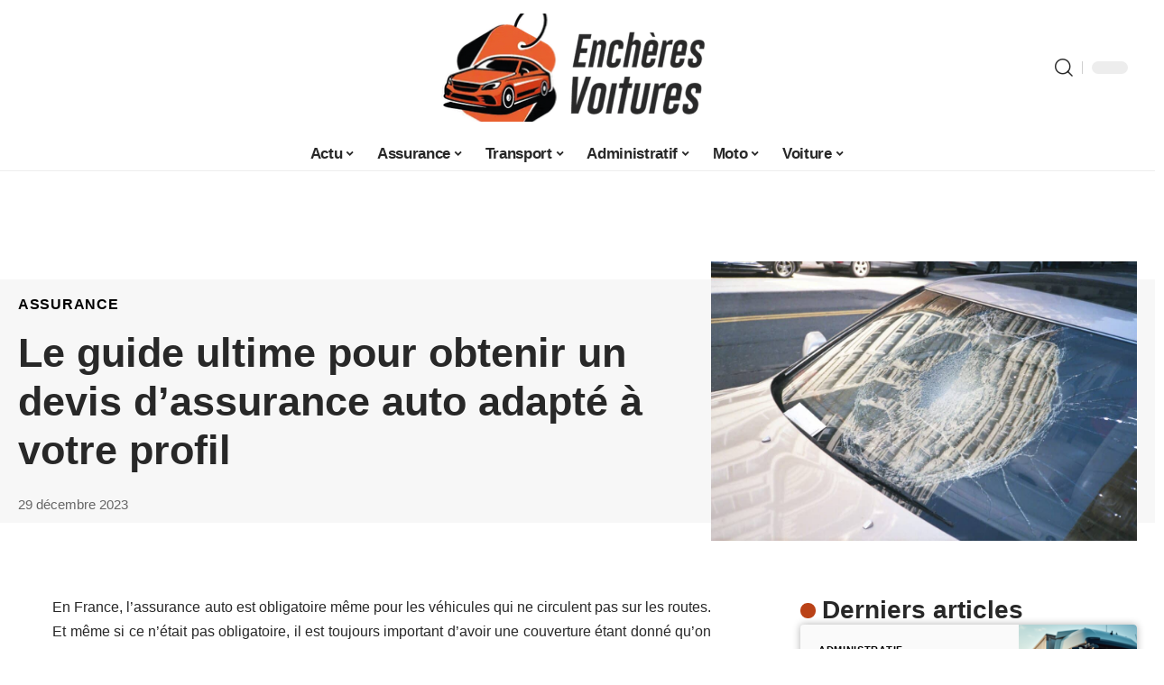

--- FILE ---
content_type: text/html; charset=UTF-8
request_url: https://www.encheres-voitures.fr/le-guide-ultime-pour-obtenir-un-devis-dassurance-auto-adapte-a-votre-profil/
body_size: 47929
content:
<!DOCTYPE html>
<html lang="fr-FR">
<head><meta charset="UTF-8"><script>if(navigator.userAgent.match(/MSIE|Internet Explorer/i)||navigator.userAgent.match(/Trident\/7\..*?rv:11/i)){var href=document.location.href;if(!href.match(/[?&]nowprocket/)){if(href.indexOf("?")==-1){if(href.indexOf("#")==-1){document.location.href=href+"?nowprocket=1"}else{document.location.href=href.replace("#","?nowprocket=1#")}}else{if(href.indexOf("#")==-1){document.location.href=href+"&nowprocket=1"}else{document.location.href=href.replace("#","&nowprocket=1#")}}}}</script><script>(()=>{class RocketLazyLoadScripts{constructor(){this.v="2.0.4",this.userEvents=["keydown","keyup","mousedown","mouseup","mousemove","mouseover","mouseout","touchmove","touchstart","touchend","touchcancel","wheel","click","dblclick","input"],this.attributeEvents=["onblur","onclick","oncontextmenu","ondblclick","onfocus","onmousedown","onmouseenter","onmouseleave","onmousemove","onmouseout","onmouseover","onmouseup","onmousewheel","onscroll","onsubmit"]}async t(){this.i(),this.o(),/iP(ad|hone)/.test(navigator.userAgent)&&this.h(),this.u(),this.l(this),this.m(),this.k(this),this.p(this),this._(),await Promise.all([this.R(),this.L()]),this.lastBreath=Date.now(),this.S(this),this.P(),this.D(),this.O(),this.M(),await this.C(this.delayedScripts.normal),await this.C(this.delayedScripts.defer),await this.C(this.delayedScripts.async),await this.T(),await this.F(),await this.j(),await this.A(),window.dispatchEvent(new Event("rocket-allScriptsLoaded")),this.everythingLoaded=!0,this.lastTouchEnd&&await new Promise(t=>setTimeout(t,500-Date.now()+this.lastTouchEnd)),this.I(),this.H(),this.U(),this.W()}i(){this.CSPIssue=sessionStorage.getItem("rocketCSPIssue"),document.addEventListener("securitypolicyviolation",t=>{this.CSPIssue||"script-src-elem"!==t.violatedDirective||"data"!==t.blockedURI||(this.CSPIssue=!0,sessionStorage.setItem("rocketCSPIssue",!0))},{isRocket:!0})}o(){window.addEventListener("pageshow",t=>{this.persisted=t.persisted,this.realWindowLoadedFired=!0},{isRocket:!0}),window.addEventListener("pagehide",()=>{this.onFirstUserAction=null},{isRocket:!0})}h(){let t;function e(e){t=e}window.addEventListener("touchstart",e,{isRocket:!0}),window.addEventListener("touchend",function i(o){o.changedTouches[0]&&t.changedTouches[0]&&Math.abs(o.changedTouches[0].pageX-t.changedTouches[0].pageX)<10&&Math.abs(o.changedTouches[0].pageY-t.changedTouches[0].pageY)<10&&o.timeStamp-t.timeStamp<200&&(window.removeEventListener("touchstart",e,{isRocket:!0}),window.removeEventListener("touchend",i,{isRocket:!0}),"INPUT"===o.target.tagName&&"text"===o.target.type||(o.target.dispatchEvent(new TouchEvent("touchend",{target:o.target,bubbles:!0})),o.target.dispatchEvent(new MouseEvent("mouseover",{target:o.target,bubbles:!0})),o.target.dispatchEvent(new PointerEvent("click",{target:o.target,bubbles:!0,cancelable:!0,detail:1,clientX:o.changedTouches[0].clientX,clientY:o.changedTouches[0].clientY})),event.preventDefault()))},{isRocket:!0})}q(t){this.userActionTriggered||("mousemove"!==t.type||this.firstMousemoveIgnored?"keyup"===t.type||"mouseover"===t.type||"mouseout"===t.type||(this.userActionTriggered=!0,this.onFirstUserAction&&this.onFirstUserAction()):this.firstMousemoveIgnored=!0),"click"===t.type&&t.preventDefault(),t.stopPropagation(),t.stopImmediatePropagation(),"touchstart"===this.lastEvent&&"touchend"===t.type&&(this.lastTouchEnd=Date.now()),"click"===t.type&&(this.lastTouchEnd=0),this.lastEvent=t.type,t.composedPath&&t.composedPath()[0].getRootNode()instanceof ShadowRoot&&(t.rocketTarget=t.composedPath()[0]),this.savedUserEvents.push(t)}u(){this.savedUserEvents=[],this.userEventHandler=this.q.bind(this),this.userEvents.forEach(t=>window.addEventListener(t,this.userEventHandler,{passive:!1,isRocket:!0})),document.addEventListener("visibilitychange",this.userEventHandler,{isRocket:!0})}U(){this.userEvents.forEach(t=>window.removeEventListener(t,this.userEventHandler,{passive:!1,isRocket:!0})),document.removeEventListener("visibilitychange",this.userEventHandler,{isRocket:!0}),this.savedUserEvents.forEach(t=>{(t.rocketTarget||t.target).dispatchEvent(new window[t.constructor.name](t.type,t))})}m(){const t="return false",e=Array.from(this.attributeEvents,t=>"data-rocket-"+t),i="["+this.attributeEvents.join("],[")+"]",o="[data-rocket-"+this.attributeEvents.join("],[data-rocket-")+"]",s=(e,i,o)=>{o&&o!==t&&(e.setAttribute("data-rocket-"+i,o),e["rocket"+i]=new Function("event",o),e.setAttribute(i,t))};new MutationObserver(t=>{for(const n of t)"attributes"===n.type&&(n.attributeName.startsWith("data-rocket-")||this.everythingLoaded?n.attributeName.startsWith("data-rocket-")&&this.everythingLoaded&&this.N(n.target,n.attributeName.substring(12)):s(n.target,n.attributeName,n.target.getAttribute(n.attributeName))),"childList"===n.type&&n.addedNodes.forEach(t=>{if(t.nodeType===Node.ELEMENT_NODE)if(this.everythingLoaded)for(const i of[t,...t.querySelectorAll(o)])for(const t of i.getAttributeNames())e.includes(t)&&this.N(i,t.substring(12));else for(const e of[t,...t.querySelectorAll(i)])for(const t of e.getAttributeNames())this.attributeEvents.includes(t)&&s(e,t,e.getAttribute(t))})}).observe(document,{subtree:!0,childList:!0,attributeFilter:[...this.attributeEvents,...e]})}I(){this.attributeEvents.forEach(t=>{document.querySelectorAll("[data-rocket-"+t+"]").forEach(e=>{this.N(e,t)})})}N(t,e){const i=t.getAttribute("data-rocket-"+e);i&&(t.setAttribute(e,i),t.removeAttribute("data-rocket-"+e))}k(t){Object.defineProperty(HTMLElement.prototype,"onclick",{get(){return this.rocketonclick||null},set(e){this.rocketonclick=e,this.setAttribute(t.everythingLoaded?"onclick":"data-rocket-onclick","this.rocketonclick(event)")}})}S(t){function e(e,i){let o=e[i];e[i]=null,Object.defineProperty(e,i,{get:()=>o,set(s){t.everythingLoaded?o=s:e["rocket"+i]=o=s}})}e(document,"onreadystatechange"),e(window,"onload"),e(window,"onpageshow");try{Object.defineProperty(document,"readyState",{get:()=>t.rocketReadyState,set(e){t.rocketReadyState=e},configurable:!0}),document.readyState="loading"}catch(t){console.log("WPRocket DJE readyState conflict, bypassing")}}l(t){this.originalAddEventListener=EventTarget.prototype.addEventListener,this.originalRemoveEventListener=EventTarget.prototype.removeEventListener,this.savedEventListeners=[],EventTarget.prototype.addEventListener=function(e,i,o){o&&o.isRocket||!t.B(e,this)&&!t.userEvents.includes(e)||t.B(e,this)&&!t.userActionTriggered||e.startsWith("rocket-")||t.everythingLoaded?t.originalAddEventListener.call(this,e,i,o):(t.savedEventListeners.push({target:this,remove:!1,type:e,func:i,options:o}),"mouseenter"!==e&&"mouseleave"!==e||t.originalAddEventListener.call(this,e,t.savedUserEvents.push,o))},EventTarget.prototype.removeEventListener=function(e,i,o){o&&o.isRocket||!t.B(e,this)&&!t.userEvents.includes(e)||t.B(e,this)&&!t.userActionTriggered||e.startsWith("rocket-")||t.everythingLoaded?t.originalRemoveEventListener.call(this,e,i,o):t.savedEventListeners.push({target:this,remove:!0,type:e,func:i,options:o})}}J(t,e){this.savedEventListeners=this.savedEventListeners.filter(i=>{let o=i.type,s=i.target||window;return e!==o||t!==s||(this.B(o,s)&&(i.type="rocket-"+o),this.$(i),!1)})}H(){EventTarget.prototype.addEventListener=this.originalAddEventListener,EventTarget.prototype.removeEventListener=this.originalRemoveEventListener,this.savedEventListeners.forEach(t=>this.$(t))}$(t){t.remove?this.originalRemoveEventListener.call(t.target,t.type,t.func,t.options):this.originalAddEventListener.call(t.target,t.type,t.func,t.options)}p(t){let e;function i(e){return t.everythingLoaded?e:e.split(" ").map(t=>"load"===t||t.startsWith("load.")?"rocket-jquery-load":t).join(" ")}function o(o){function s(e){const s=o.fn[e];o.fn[e]=o.fn.init.prototype[e]=function(){return this[0]===window&&t.userActionTriggered&&("string"==typeof arguments[0]||arguments[0]instanceof String?arguments[0]=i(arguments[0]):"object"==typeof arguments[0]&&Object.keys(arguments[0]).forEach(t=>{const e=arguments[0][t];delete arguments[0][t],arguments[0][i(t)]=e})),s.apply(this,arguments),this}}if(o&&o.fn&&!t.allJQueries.includes(o)){const e={DOMContentLoaded:[],"rocket-DOMContentLoaded":[]};for(const t in e)document.addEventListener(t,()=>{e[t].forEach(t=>t())},{isRocket:!0});o.fn.ready=o.fn.init.prototype.ready=function(i){function s(){parseInt(o.fn.jquery)>2?setTimeout(()=>i.bind(document)(o)):i.bind(document)(o)}return"function"==typeof i&&(t.realDomReadyFired?!t.userActionTriggered||t.fauxDomReadyFired?s():e["rocket-DOMContentLoaded"].push(s):e.DOMContentLoaded.push(s)),o([])},s("on"),s("one"),s("off"),t.allJQueries.push(o)}e=o}t.allJQueries=[],o(window.jQuery),Object.defineProperty(window,"jQuery",{get:()=>e,set(t){o(t)}})}P(){const t=new Map;document.write=document.writeln=function(e){const i=document.currentScript,o=document.createRange(),s=i.parentElement;let n=t.get(i);void 0===n&&(n=i.nextSibling,t.set(i,n));const c=document.createDocumentFragment();o.setStart(c,0),c.appendChild(o.createContextualFragment(e)),s.insertBefore(c,n)}}async R(){return new Promise(t=>{this.userActionTriggered?t():this.onFirstUserAction=t})}async L(){return new Promise(t=>{document.addEventListener("DOMContentLoaded",()=>{this.realDomReadyFired=!0,t()},{isRocket:!0})})}async j(){return this.realWindowLoadedFired?Promise.resolve():new Promise(t=>{window.addEventListener("load",t,{isRocket:!0})})}M(){this.pendingScripts=[];this.scriptsMutationObserver=new MutationObserver(t=>{for(const e of t)e.addedNodes.forEach(t=>{"SCRIPT"!==t.tagName||t.noModule||t.isWPRocket||this.pendingScripts.push({script:t,promise:new Promise(e=>{const i=()=>{const i=this.pendingScripts.findIndex(e=>e.script===t);i>=0&&this.pendingScripts.splice(i,1),e()};t.addEventListener("load",i,{isRocket:!0}),t.addEventListener("error",i,{isRocket:!0}),setTimeout(i,1e3)})})})}),this.scriptsMutationObserver.observe(document,{childList:!0,subtree:!0})}async F(){await this.X(),this.pendingScripts.length?(await this.pendingScripts[0].promise,await this.F()):this.scriptsMutationObserver.disconnect()}D(){this.delayedScripts={normal:[],async:[],defer:[]},document.querySelectorAll("script[type$=rocketlazyloadscript]").forEach(t=>{t.hasAttribute("data-rocket-src")?t.hasAttribute("async")&&!1!==t.async?this.delayedScripts.async.push(t):t.hasAttribute("defer")&&!1!==t.defer||"module"===t.getAttribute("data-rocket-type")?this.delayedScripts.defer.push(t):this.delayedScripts.normal.push(t):this.delayedScripts.normal.push(t)})}async _(){await this.L();let t=[];document.querySelectorAll("script[type$=rocketlazyloadscript][data-rocket-src]").forEach(e=>{let i=e.getAttribute("data-rocket-src");if(i&&!i.startsWith("data:")){i.startsWith("//")&&(i=location.protocol+i);try{const o=new URL(i).origin;o!==location.origin&&t.push({src:o,crossOrigin:e.crossOrigin||"module"===e.getAttribute("data-rocket-type")})}catch(t){}}}),t=[...new Map(t.map(t=>[JSON.stringify(t),t])).values()],this.Y(t,"preconnect")}async G(t){if(await this.K(),!0!==t.noModule||!("noModule"in HTMLScriptElement.prototype))return new Promise(e=>{let i;function o(){(i||t).setAttribute("data-rocket-status","executed"),e()}try{if(navigator.userAgent.includes("Firefox/")||""===navigator.vendor||this.CSPIssue)i=document.createElement("script"),[...t.attributes].forEach(t=>{let e=t.nodeName;"type"!==e&&("data-rocket-type"===e&&(e="type"),"data-rocket-src"===e&&(e="src"),i.setAttribute(e,t.nodeValue))}),t.text&&(i.text=t.text),t.nonce&&(i.nonce=t.nonce),i.hasAttribute("src")?(i.addEventListener("load",o,{isRocket:!0}),i.addEventListener("error",()=>{i.setAttribute("data-rocket-status","failed-network"),e()},{isRocket:!0}),setTimeout(()=>{i.isConnected||e()},1)):(i.text=t.text,o()),i.isWPRocket=!0,t.parentNode.replaceChild(i,t);else{const i=t.getAttribute("data-rocket-type"),s=t.getAttribute("data-rocket-src");i?(t.type=i,t.removeAttribute("data-rocket-type")):t.removeAttribute("type"),t.addEventListener("load",o,{isRocket:!0}),t.addEventListener("error",i=>{this.CSPIssue&&i.target.src.startsWith("data:")?(console.log("WPRocket: CSP fallback activated"),t.removeAttribute("src"),this.G(t).then(e)):(t.setAttribute("data-rocket-status","failed-network"),e())},{isRocket:!0}),s?(t.fetchPriority="high",t.removeAttribute("data-rocket-src"),t.src=s):t.src="data:text/javascript;base64,"+window.btoa(unescape(encodeURIComponent(t.text)))}}catch(i){t.setAttribute("data-rocket-status","failed-transform"),e()}});t.setAttribute("data-rocket-status","skipped")}async C(t){const e=t.shift();return e?(e.isConnected&&await this.G(e),this.C(t)):Promise.resolve()}O(){this.Y([...this.delayedScripts.normal,...this.delayedScripts.defer,...this.delayedScripts.async],"preload")}Y(t,e){this.trash=this.trash||[];let i=!0;var o=document.createDocumentFragment();t.forEach(t=>{const s=t.getAttribute&&t.getAttribute("data-rocket-src")||t.src;if(s&&!s.startsWith("data:")){const n=document.createElement("link");n.href=s,n.rel=e,"preconnect"!==e&&(n.as="script",n.fetchPriority=i?"high":"low"),t.getAttribute&&"module"===t.getAttribute("data-rocket-type")&&(n.crossOrigin=!0),t.crossOrigin&&(n.crossOrigin=t.crossOrigin),t.integrity&&(n.integrity=t.integrity),t.nonce&&(n.nonce=t.nonce),o.appendChild(n),this.trash.push(n),i=!1}}),document.head.appendChild(o)}W(){this.trash.forEach(t=>t.remove())}async T(){try{document.readyState="interactive"}catch(t){}this.fauxDomReadyFired=!0;try{await this.K(),this.J(document,"readystatechange"),document.dispatchEvent(new Event("rocket-readystatechange")),await this.K(),document.rocketonreadystatechange&&document.rocketonreadystatechange(),await this.K(),this.J(document,"DOMContentLoaded"),document.dispatchEvent(new Event("rocket-DOMContentLoaded")),await this.K(),this.J(window,"DOMContentLoaded"),window.dispatchEvent(new Event("rocket-DOMContentLoaded"))}catch(t){console.error(t)}}async A(){try{document.readyState="complete"}catch(t){}try{await this.K(),this.J(document,"readystatechange"),document.dispatchEvent(new Event("rocket-readystatechange")),await this.K(),document.rocketonreadystatechange&&document.rocketonreadystatechange(),await this.K(),this.J(window,"load"),window.dispatchEvent(new Event("rocket-load")),await this.K(),window.rocketonload&&window.rocketonload(),await this.K(),this.allJQueries.forEach(t=>t(window).trigger("rocket-jquery-load")),await this.K(),this.J(window,"pageshow");const t=new Event("rocket-pageshow");t.persisted=this.persisted,window.dispatchEvent(t),await this.K(),window.rocketonpageshow&&window.rocketonpageshow({persisted:this.persisted})}catch(t){console.error(t)}}async K(){Date.now()-this.lastBreath>45&&(await this.X(),this.lastBreath=Date.now())}async X(){return document.hidden?new Promise(t=>setTimeout(t)):new Promise(t=>requestAnimationFrame(t))}B(t,e){return e===document&&"readystatechange"===t||(e===document&&"DOMContentLoaded"===t||(e===window&&"DOMContentLoaded"===t||(e===window&&"load"===t||e===window&&"pageshow"===t)))}static run(){(new RocketLazyLoadScripts).t()}}RocketLazyLoadScripts.run()})();</script>
    
    <meta http-equiv="X-UA-Compatible" content="IE=edge">
    <meta name="viewport" content="width=device-width, initial-scale=1">
    <link rel="profile" href="https://gmpg.org/xfn/11">
	<meta name='robots' content='index, follow, max-image-preview:large, max-snippet:-1, max-video-preview:-1' />
            <link rel="apple-touch-icon" href="https://www.encheres-voitures.fr/wp-content/uploads/encheres-voitures.fr-512x512_2.png"/>
		            <meta name="msapplication-TileColor" content="#ffffff">
            <meta name="msapplication-TileImage" content="https://www.encheres-voitures.fr/wp-content/uploads/encheres-voitures.fr-512x512_2.png"/>
		<meta http-equiv="Content-Security-Policy" content="upgrade-insecure-requests">

	<!-- This site is optimized with the Yoast SEO plugin v26.8 - https://yoast.com/product/yoast-seo-wordpress/ -->
	<title>Le guide ultime pour obtenir un devis d&#039;assurance auto adapté à votre profil - Enchères Voitures</title>
<style id="wpr-usedcss">img:is([sizes=auto i],[sizes^="auto," i]){contain-intrinsic-size:3000px 1500px}.block-wrap>.block-inner>.p-grid,.block-wrap>.block-inner>.p-wrap,.entry-content,.footer-wrap,.mega-dropdown,.ruby-table-contents,.single-footer,.single-header,.single-sidebar,.swiper-container,.swiper-wrapper .p-wrap,.widget{contain:style layout}.single-footer{content-visibility:auto;contain-intrinsic-size:1100px}@media(min-width:768px){.single-footer{contain-intrinsic-size:475px}}body,html{font-family:-apple-system,BlinkMacSystemFont,"Segoe UI",Roboto,Helvetica,Arial,sans-serif,"Apple Color Emoji","Segoe UI Emoji","Segoe UI Symbol"!important}a,address,article,aside,code,div,dl,dt,em,fieldset,figcaption,footer,form,h1,h2,h3,header,label,legend,li,main,nav,p,section,span,strong,time,tr,ul{font-family:inherit}img.emoji{display:inline!important;border:none!important;box-shadow:none!important;height:1em!important;width:1em!important;margin:0 .07em!important;vertical-align:-.1em!important;background:0 0!important;padding:0!important}:root{--direction-multiplier:1}body.rtl{--direction-multiplier:-1}.elementor-screen-only{height:1px;margin:-1px;overflow:hidden;padding:0;position:absolute;top:-10000em;width:1px;clip:rect(0,0,0,0);border:0}.elementor *,.elementor :after,.elementor :before{box-sizing:border-box}.elementor a{box-shadow:none;text-decoration:none}.elementor img{border:none;border-radius:0;box-shadow:none;height:auto;max-width:100%}.elementor .elementor-widget:not(.elementor-widget-text-editor):not(.elementor-widget-theme-post-content) figure{margin:0}.elementor iframe,.elementor object,.elementor video{border:none;line-height:1;margin:0;max-width:100%;width:100%}.elementor-element{--flex-direction:initial;--flex-wrap:initial;--justify-content:initial;--align-items:initial;--align-content:initial;--gap:initial;--flex-basis:initial;--flex-grow:initial;--flex-shrink:initial;--order:initial;--align-self:initial;align-self:var(--align-self);flex-basis:var(--flex-basis);flex-grow:var(--flex-grow);flex-shrink:var(--flex-shrink);order:var(--order)}.elementor-element:where(.e-con-full,.elementor-widget){align-content:var(--align-content);align-items:var(--align-items);flex-direction:var(--flex-direction);flex-wrap:var(--flex-wrap);gap:var(--row-gap) var(--column-gap);justify-content:var(--justify-content)}.elementor-invisible{visibility:hidden}:root{--page-title-display:block}.elementor-widget-wrap{align-content:flex-start;flex-wrap:wrap;position:relative;width:100%}.elementor:not(.elementor-bc-flex-widget) .elementor-widget-wrap{display:flex}.elementor-widget-wrap>.elementor-element{width:100%}.elementor-widget-wrap.e-swiper-container{width:calc(100% - (var(--e-column-margin-left,0px) + var(--e-column-margin-right,0px)))}.elementor-widget{position:relative}.elementor-widget:not(:last-child){margin-block-end:var(--kit-widget-spacing,20px)}@media (min-width:1025px){#elementor-device-mode:after{content:"desktop"}}@media (min-width:-1){#elementor-device-mode:after{content:"widescreen"}}@media (max-width:-1){#elementor-device-mode:after{content:"laptop";content:"tablet_extra"}}@media (max-width:1024px){#elementor-device-mode:after{content:"tablet"}}@media (max-width:-1){#elementor-device-mode:after{content:"mobile_extra"}}@media (prefers-reduced-motion:no-preference){html{scroll-behavior:smooth}}.e-con{--border-radius:0;--border-top-width:0px;--border-right-width:0px;--border-bottom-width:0px;--border-left-width:0px;--border-style:initial;--border-color:initial;--container-widget-width:100%;--container-widget-height:initial;--container-widget-flex-grow:0;--container-widget-align-self:initial;--content-width:min(100%,var(--container-max-width,1140px));--width:100%;--min-height:initial;--height:auto;--text-align:initial;--margin-top:0px;--margin-right:0px;--margin-bottom:0px;--margin-left:0px;--padding-top:var(--container-default-padding-top,10px);--padding-right:var(--container-default-padding-right,10px);--padding-bottom:var(--container-default-padding-bottom,10px);--padding-left:var(--container-default-padding-left,10px);--position:relative;--z-index:revert;--overflow:visible;--gap:var(--widgets-spacing,20px);--row-gap:var(--widgets-spacing-row,20px);--column-gap:var(--widgets-spacing-column,20px);--overlay-mix-blend-mode:initial;--overlay-opacity:1;--overlay-transition:0.3s;--e-con-grid-template-columns:repeat(3,1fr);--e-con-grid-template-rows:repeat(2,1fr);border-radius:var(--border-radius);height:var(--height);min-height:var(--min-height);min-width:0;overflow:var(--overflow);position:var(--position);width:var(--width);z-index:var(--z-index);--flex-wrap-mobile:wrap}.e-con:where(:not(.e-div-block-base)){transition:background var(--background-transition,.3s),border var(--border-transition,.3s),box-shadow var(--border-transition,.3s),transform var(--e-con-transform-transition-duration,.4s)}.e-con{--margin-block-start:var(--margin-top);--margin-block-end:var(--margin-bottom);--margin-inline-start:var(--margin-left);--margin-inline-end:var(--margin-right);--padding-inline-start:var(--padding-left);--padding-inline-end:var(--padding-right);--padding-block-start:var(--padding-top);--padding-block-end:var(--padding-bottom);--border-block-start-width:var(--border-top-width);--border-block-end-width:var(--border-bottom-width);--border-inline-start-width:var(--border-left-width);--border-inline-end-width:var(--border-right-width)}body.rtl .e-con{--padding-inline-start:var(--padding-right);--padding-inline-end:var(--padding-left);--margin-inline-start:var(--margin-right);--margin-inline-end:var(--margin-left);--border-inline-start-width:var(--border-right-width);--border-inline-end-width:var(--border-left-width)}.e-con{margin-block-end:var(--margin-block-end);margin-block-start:var(--margin-block-start);margin-inline-end:var(--margin-inline-end);margin-inline-start:var(--margin-inline-start);padding-inline-end:var(--padding-inline-end);padding-inline-start:var(--padding-inline-start)}.e-con.e-flex{--flex-direction:column;--flex-basis:auto;--flex-grow:0;--flex-shrink:1;flex:var(--flex-grow) var(--flex-shrink) var(--flex-basis)}.e-con>.e-con-inner{padding-block-end:var(--padding-block-end);padding-block-start:var(--padding-block-start);text-align:var(--text-align)}.e-con.e-flex>.e-con-inner{flex-direction:var(--flex-direction)}.e-con,.e-con>.e-con-inner{display:var(--display)}.e-con-boxed.e-flex{align-content:normal;align-items:normal;flex-direction:column;flex-wrap:nowrap;justify-content:normal}.e-con-boxed{gap:initial;text-align:initial}.e-con.e-flex>.e-con-inner{align-content:var(--align-content);align-items:var(--align-items);align-self:auto;flex-basis:auto;flex-grow:1;flex-shrink:1;flex-wrap:var(--flex-wrap);justify-content:var(--justify-content)}.e-con>.e-con-inner{gap:var(--row-gap) var(--column-gap);height:100%;margin:0 auto;max-width:var(--content-width);padding-inline-end:0;padding-inline-start:0;width:100%}:is(.elementor-section-wrap,[data-elementor-id])>.e-con{--margin-left:auto;--margin-right:auto;max-width:min(100%,var(--width))}.e-con .elementor-widget.elementor-widget{margin-block-end:0}.e-con:before,.e-con>.elementor-motion-effects-container>.elementor-motion-effects-layer:before{border-block-end-width:var(--border-block-end-width);border-block-start-width:var(--border-block-start-width);border-color:var(--border-color);border-inline-end-width:var(--border-inline-end-width);border-inline-start-width:var(--border-inline-start-width);border-radius:var(--border-radius);border-style:var(--border-style);content:var(--background-overlay);display:block;height:max(100% + var(--border-top-width) + var(--border-bottom-width),100%);left:calc(0px - var(--border-left-width));mix-blend-mode:var(--overlay-mix-blend-mode);opacity:var(--overlay-opacity);position:absolute;top:calc(0px - var(--border-top-width));transition:var(--overlay-transition,.3s);width:max(100% + var(--border-left-width) + var(--border-right-width),100%)}.e-con:before{transition:background var(--overlay-transition,.3s),border-radius var(--border-transition,.3s),opacity var(--overlay-transition,.3s)}.e-con .elementor-widget{min-width:0}.e-con .elementor-widget.e-widget-swiper{width:100%}.e-con>.e-con-inner>.elementor-widget>.elementor-widget-container,.e-con>.elementor-widget>.elementor-widget-container{height:100%}.e-con.e-con>.e-con-inner>.elementor-widget,.elementor.elementor .e-con>.elementor-widget{max-width:100%}.e-con .elementor-widget:not(:last-child){--kit-widget-spacing:0px}@media (max-width:767px){#elementor-device-mode:after{content:"mobile"}.e-con.e-flex{--width:100%;--flex-wrap:var(--flex-wrap-mobile)}}.elementor-element:where(:not(.e-con)):where(:not(.e-div-block-base)) .elementor-widget-container,.elementor-element:where(:not(.e-con)):where(:not(.e-div-block-base)):not(:has(.elementor-widget-container)){transition:background .3s,border .3s,border-radius .3s,box-shadow .3s,transform var(--e-transform-transition-duration,.4s)}.animated{animation-duration:1.25s}.animated.infinite{animation-iteration-count:infinite}.animated.reverse{animation-direction:reverse;animation-fill-mode:forwards}@media (prefers-reduced-motion:reduce){.animated{animation:none!important}html *{transition-delay:0s!important;transition-duration:0s!important}}.elementor-kit-3792{--e-global-color-primary:#6EC1E4;--e-global-color-secondary:#54595F;--e-global-color-text:#7A7A7A;--e-global-color-accent:#61CE70;--e-global-typography-primary-font-family:"Roboto";--e-global-typography-primary-font-weight:600;--e-global-typography-secondary-font-family:"Roboto Slab";--e-global-typography-secondary-font-weight:400;--e-global-typography-text-font-family:"Roboto";--e-global-typography-text-font-weight:400;--e-global-typography-accent-font-family:"Roboto";--e-global-typography-accent-font-weight:500}.e-con{--container-max-width:1140px}.elementor-widget:not(:last-child){margin-block-end:20px}.elementor-element{--widgets-spacing:20px 20px;--widgets-spacing-row:20px;--widgets-spacing-column:20px}h1.entry-title{display:var(--page-title-display)}@media(max-width:1024px){.e-con{--container-max-width:1024px}}@media(max-width:767px){.e-con{--container-max-width:767px}}:root{--effect:all .25s cubic-bezier(0.32, 0.74, 0.57, 1);--timing:cubic-bezier(0.32, 0.74, 0.57, 1);--shadow-12:#0000001f;--shadow-2:#00000005;--round-3:3px;--height-34:34px;--height-40:40px;--padding-40:0 40px;--round-5:5px;--round-7:7px;--shadow-7:#00000012;--dark-accent:#191c20;--dark-accent-0:#191c2000;--dark-accent-90:#191c20f2;--meta-b-family:inherit;--meta-b-fcolor:#282828;--meta-b-fspace:normal;--meta-b-fstyle:normal;--meta-b-fweight:600;--meta-b-transform:none;--nav-bg:#fff;--subnav-bg:#fff;--indicator-bg-from:#ff0084;--nav-bg-from:#fff;--subnav-bg-from:#fff;--indicator-bg-to:#2c2cf8;--nav-bg-to:#fff;--subnav-bg-to:#fff;--bottom-border-color:var(--flex-gray-20);--column-border-color:var(--flex-gray-20);--audio-color:#ffa052;--excerpt-color:#666;--g-color:#ff184e;--gallery-color:#729dff;--heading-color:var(--body-fcolor);--nav-color:#282828;--privacy-color:#fff;--review-color:#ffc300;--subnav-color:#282828;--video-color:#ffc300;--nav-color-10:#28282820;--subnav-color-10:#28282820;--g-color-90:#ff184ee6;--absolute-dark:#242424;--body-family:'Oxygen',sans-serif;--btn-family:'Encode Sans Condensed',sans-serif;--cat-family:'Oxygen',sans-serif;--dwidgets-family:'Oxygen',sans-serif;--h1-family:'Encode Sans Condensed',sans-serif;--h2-family:'Encode Sans Condensed',sans-serif;--h3-family:'Encode Sans Condensed',sans-serif;--h4-family:'Encode Sans Condensed',sans-serif;--h5-family:'Encode Sans Condensed',sans-serif;--h6-family:'Encode Sans Condensed',sans-serif;--input-family:'Encode Sans Condensed',sans-serif;--menu-family:'Encode Sans Condensed',sans-serif;--meta-family:'Encode Sans Condensed',sans-serif;--submenu-family:'Encode Sans Condensed',sans-serif;--tagline-family:'Encode Sans Condensed',sans-serif;--body-fcolor:#282828;--btn-fcolor:inherit;--h1-fcolor:inherit;--h2-fcolor:inherit;--h3-fcolor:inherit;--h4-fcolor:inherit;--h5-fcolor:inherit;--h6-fcolor:inherit;--input-fcolor:inherit;--meta-fcolor:#666;--tagline-fcolor:inherit;--body-fsize:16px;--btn-fsize:12px;--cat-fsize:10px;--dwidgets-fsize:13px;--excerpt-fsize:14px;--h1-fsize:40px;--h2-fsize:28px;--h3-fsize:22px;--h4-fsize:16px;--h5-fsize:14px;--h6-fsize:13px;--headline-fsize:45px;--input-fsize:14px;--menu-fsize:17px;--meta-fsize:13px;--submenu-fsize:13px;--tagline-fsize:28px;--body-fspace:normal;--btn-fspace:normal;--cat-fspace:.07em;--dwidgets-fspace:0;--h1-fspace:normal;--h2-fspace:normal;--h3-fspace:normal;--h4-fspace:normal;--h5-fspace:normal;--h6-fspace:normal;--input-fspace:normal;--menu-fspace:-.02em;--meta-fspace:normal;--submenu-fspace:-.02em;--tagline-fspace:normal;--body-fstyle:normal;--btn-fstyle:normal;--cat-fstyle:normal;--dwidgets-fstyle:normal;--h1-fstyle:normal;--h2-fstyle:normal;--h3-fstyle:normal;--h4-fstyle:normal;--h5-fstyle:normal;--h6-fstyle:normal;--input-fstyle:normal;--menu-fstyle:normal;--meta-fstyle:normal;--submenu-fstyle:normal;--tagline-fstyle:normal;--body-fweight:400;--btn-fweight:700;--cat-fweight:700;--dwidgets-fweight:600;--h1-fweight:700;--h2-fweight:700;--h3-fweight:700;--h4-fweight:700;--h5-fweight:700;--h6-fweight:600;--input-fweight:400;--menu-fweight:600;--meta-fweight:400;--submenu-fweight:500;--tagline-fweight:400;--flex-gray-15:#88888826;--flex-gray-20:#88888833;--flex-gray-40:#88888866;--flex-gray-7:#88888812;--indicator-height:4px;--nav-height:60px;--absolute-light:#ddd;--solid-light:#fafafa;--em-mini:.8em;--rem-mini:.8rem;--transparent-nav-color:#fff;--swiper-navigation-size:44px;--tagline-s-fsize:22px;--em-small:.92em;--rem-small:.92rem;--bottom-spacing:35px;--box-spacing:5%;--el-spacing:12px;--heading-sub-color:var(--g-color);--body-transform:none;--btn-transform:none;--cat-transform:uppercase;--dwidgets-transform:none;--h1-transform:none;--h2-transform:none;--h3-transform:none;--h4-transform:none;--h5-transform:none;--h6-transform:none;--input-transform:none;--menu-transform:none;--meta-transform:none;--submenu-transform:none;--tagline-transform:none;--absolute-white:#fff;--solid-white:#fff;--absolute-white-0:#ffffff00;--absolute-white-90:#fffffff2;--max-width-wo-sb:100%}.light-scheme,[data-theme=dark]{--shadow-12:#00000066;--shadow-2:#00000033;--shadow-7:#0000004d;--dark-accent:#0e0f12;--dark-accent-0:#0e0f1200;--dark-accent-90:#0e0f12f2;--meta-b-fcolor:#fff;--nav-bg:#131518;--subnav-bg:#191c20;--nav-bg-from:#131518;--subnav-bg-from:#191c20;--nav-bg-to:#131518;--subnav-bg-to:#191c20;--bcrumb-color:#fff;--excerpt-color:#ddd;--heading-color:var(--body-fcolor);--nav-color:#fff;--subnav-color:#fff;--nav-color-10:#ffffff15;--subnav-color-10:#ffffff15;--body-fcolor:#fff;--h1-fcolor:#fff;--h2-fcolor:#fff;--h3-fcolor:#fff;--h4-fcolor:#fff;--h5-fcolor:#fff;--h6-fcolor:#fff;--headline-fcolor:#fff;--input-fcolor:#fff;--meta-fcolor:#bbb;--tagline-fcolor:#fff;--flex-gray-15:#88888840;--flex-gray-20:#8888884d;--flex-gray-7:#88888818;--solid-light:#333;--heading-sub-color:var(--g-color);--solid-white:#191c20}body .light-scheme [data-mode=default],body:not([data-theme=dark]) [data-mode=dark],body[data-theme=dark] [data-mode=default]{display:none!important}body .light-scheme [data-mode=dark]{display:inherit!important}.light-scheme input::placeholder,[data-theme=dark] input::placeholder{color:var(--absolute-light)}a,address,body,caption,code,div,dl,dt,em,fieldset,form,h1,h2,h3,html,iframe,label,legend,li,object,p,s,span,strong,table,tbody,tr,tt,ul{font-family:inherit;font-size:100%;font-weight:inherit;font-style:inherit;line-height:inherit;margin:0;padding:0;vertical-align:baseline;border:0;outline:0}html{font-size:var(--body-fsize);overflow-x:hidden;-ms-text-size-adjust:100%;-webkit-text-size-adjust:100%;text-size-adjust:100%}body{font-family:var(--body-family);font-size:var(--body-fsize);font-weight:var(--body-fweight);font-style:var(--body-fstyle);line-height:1.7;display:block;margin:0;letter-spacing:var(--body-fspace);text-transform:var(--body-transform);color:var(--body-fcolor);background-color:var(--solid-white)}body.rtl{direction:rtl}*{-moz-box-sizing:border-box;-webkit-box-sizing:border-box;box-sizing:border-box}:after,:before{-moz-box-sizing:border-box;-webkit-box-sizing:border-box;box-sizing:border-box}.site{position:relative;display:block}.site *{-webkit-font-smoothing:antialiased;-moz-osx-font-smoothing:grayscale;text-rendering:optimizeLegibility}.site-outer{position:relative;display:block;max-width:100%;background-color:var(--solid-white)}.top-spacing .site-outer{-webkit-transition:margin .5s var(--timing);transition:margin .5s var(--timing)}.site-wrap{position:relative;display:block;margin:0;padding:0}.site-wrap{z-index:1;min-height:45vh}button,input{overflow:visible}canvas,progress,video{display:inline-block}progress{vertical-align:baseline}[type=checkbox],[type=radio],legend{box-sizing:border-box;padding:0}figure{display:block;margin:0}em{font-weight:400;font-style:italic}dt{font-weight:700}address{font-style:italic}code{font-family:monospace,monospace;font-size:.9em}a{text-decoration:none;color:inherit;background-color:transparent}strong{font-weight:700}code{font-family:Courier,monospace;padding:5px;background-color:var(--flex-gray-7)}img{max-width:100%;height:auto;vertical-align:middle;border-style:none;-webkit-object-fit:cover;object-fit:cover}svg:not(:root){overflow:hidden}button,input,optgroup,select,textarea{text-transform:none;color:inherit;outline:0!important}select{line-height:22px;position:relative;max-width:100%;padding:10px;border-color:var(--flex-gray-15);border-radius:var(--round-5);outline:0!important;background:url('data:image/svg+xml;utf8,<svg xmlns="http://www.w3.org/2000/svg" viewBox="0 0 24 24"><path d="M12 15a1 1 0 0 1-.707-.293l-3-3a1 1 0 0 1 1.414-1.414L12 12.586l2.293-2.293a1 1 0 0 1 1.414 1.414l-3 3A1 1 0 0 1 12 15z"/></svg>') right 5px top 50% no-repeat;background-size:22px;-moz-appearance:none;-webkit-appearance:none;appearance:none}select option{background-color:var(--solid-white)}[type=reset],[type=submit],button,html [type=button]{-webkit-appearance:button}[type=button]::-moz-focus-inner,[type=reset]::-moz-focus-inner,[type=submit]::-moz-focus-inner,button::-moz-focus-inner{padding:0;border-style:none}[type=button]:-moz-focusring,[type=reset]:-moz-focusring,[type=submit]:-moz-focusring,button:-moz-focusring{outline:ButtonText dotted 1px}fieldset{padding:0}legend{font-weight:700;display:table;max-width:100%;white-space:normal;color:inherit}textarea{overflow:auto}[type=number]::-webkit-inner-spin-button,[type=number]::-webkit-outer-spin-button{height:auto}[type=search]::-webkit-search-cancel-button,[type=search]::-webkit-search-decoration{-webkit-appearance:none}::-webkit-file-upload-button{font:inherit;-webkit-appearance:button}[hidden],template{display:none}.clearfix:after,.clearfix:before{display:table;clear:both;content:' '}.hidden{display:none}input:disabled,select:disabled,textarea:disabled{opacity:.5;background-color:#ffcb3330}h1{font-family:var(--h1-family);font-size:var(--h1-fsize);font-weight:var(--h1-fweight);font-style:var(--h1-fstyle);line-height:var(--h1-fheight, 1.2);letter-spacing:var(--h1-fspace);text-transform:var(--h1-transform)}h1{color:var(--h1-fcolor)}h2{font-family:var(--h2-family);font-size:var(--h2-fsize);font-weight:var(--h2-fweight);font-style:var(--h2-fstyle);line-height:var(--h2-fheight, 1.25);letter-spacing:var(--h2-fspace);text-transform:var(--h2-transform)}h2{color:var(--h2-fcolor)}.h3,h3{font-family:var(--h3-family);font-size:var(--h3-fsize);font-weight:var(--h3-fweight);font-style:var(--h3-fstyle);line-height:var(--h3-fheight, 1.3);letter-spacing:var(--h3-fspace);text-transform:var(--h3-transform)}h3{color:var(--h3-fcolor)}.h4{font-family:var(--h4-family);font-size:var(--h4-fsize);font-weight:var(--h4-fweight);font-style:var(--h4-fstyle);line-height:var(--h4-fheight, 1.45);letter-spacing:var(--h4-fspace);text-transform:var(--h4-transform)}.h5{font-family:var(--h5-family);font-size:var(--h5-fsize);font-weight:var(--h5-fweight);font-style:var(--h5-fstyle);line-height:var(--h5-fheight, 1.5);letter-spacing:var(--h5-fspace);text-transform:var(--h5-transform)}.p-categories{font-family:var(--cat-family);font-size:var(--cat-fsize);font-weight:var(--cat-fweight);font-style:var(--cat-fstyle);letter-spacing:var(--cat-fspace);text-transform:var(--cat-transform)}.is-meta,.user-form label{font-family:var(--meta-family);font-size:var(--meta-fsize);font-weight:var(--meta-fweight);font-style:var(--meta-fstyle);letter-spacing:var(--meta-fspace);text-transform:var(--meta-transform)}.tipsy-inner{font-family:var(--meta-family);font-weight:var(--meta-fweight);font-style:var(--meta-fstyle);letter-spacing:var(--meta-fspace);text-transform:var(--meta-transform);color:var(--meta-fcolor)}figcaption{font-family:var(--meta-family);font-size:var(--meta-fsize);font-weight:var(--meta-fweight);font-style:var(--meta-fstyle);letter-spacing:var(--meta-fspace);text-transform:var(--meta-transform)}.is-meta{color:var(--meta-fcolor)}input[type=email],input[type=number],input[type=password],input[type=search],input[type=text],input[type=url],textarea{font-family:var(--input-family);font-size:var(--input-fsize);font-weight:var(--input-fweight);font-style:var(--input-fstyle);line-height:1.5;letter-spacing:var(--input-fspace);text-transform:var(--input-transform);color:var(--input-fcolor)}textarea{font-size:var(--input-fsize)!important}.button,a.comment-reply-link,a.show-post-comment,button,input[type=submit]{font-family:var(--btn-family);font-size:var(--btn-fsize);font-weight:var(--btn-fweight);font-style:var(--btn-fstyle);letter-spacing:var(--btn-fspace);text-transform:var(--btn-transform)}.main-menu>li>a{font-family:var(--menu-family);font-size:var(--menu-fsize);font-weight:var(--menu-fweight);font-style:var(--menu-fstyle);line-height:1.5;letter-spacing:var(--menu-fspace);text-transform:var(--menu-transform)}.mobile-menu>li>a{font-family:'Encode Sans Condensed',sans-serif;font-size:1.1rem;font-weight:400;font-style:normal;line-height:1.5;letter-spacing:-.02em;text-transform:none}.mobile-qview a{font-family:'Encode Sans Condensed',sans-serif;font-size:16px;font-weight:600;font-style:normal;letter-spacing:-.02em;text-transform:none}.s-title{font-family:var(--headline-family,var(--h1-family));font-size:var(--headline-fsize, var(--h1-fsize));font-weight:var(--headline-fweight,var(--h1-fweight));font-style:var(--headline-fstyle,var(--h1-fstyle));letter-spacing:var(--headline-fspace, var(--h1-fspace));text-transform:var(--headline-transform,var(--h1-transform));color:var(--headline-fcolor,var(--h1-fcolor))}.s-title:not(.fw-headline){font-size:var(--headline-s-fsize, var(--h1-fsize))}.heading-title>*{font-family:var(--heading-family,inherit);font-size:var(--heading-fsize, inherit);font-weight:var(--heading-fweight,inherit);font-style:var(--heading-fstyle,inherit);letter-spacing:var(--heading-fspace, inherit);text-transform:var(--heading-transform,inherit)}.description-text{font-size:var(--excerpt-fsize)}.p-wrap .entry-summary{font-family:var(--excerpt-family,inherit);font-size:var(--excerpt-fsize);font-weight:var(--excerpt-fweight,inherit);font-style:var(--excerpt-fstyle,inherit);letter-spacing:var(--excerpt-fspace, inherit);text-transform:var(--excerpt-transform,inherit);color:var(--excerpt-color);column-count:var(--excerpt-columns,1);column-gap:var(--excerpt-gap,1.5em)}input[type=email],input[type=number],input[type=password],input[type=search],input[type=text],input[type=url]{line-height:22px;max-width:100%;padding:10px 20px;-webkit-transition:var(--effect);transition:var(--effect);white-space:nowrap;border:none;border-radius:var(--round-3);outline:0!important;background-color:var(--flex-gray-7);-webkit-box-shadow:none!important;box-shadow:none!important}button{cursor:pointer;border:none;border-radius:var(--round-3);outline:0!important;-webkit-box-shadow:none;box-shadow:none}.button,.entry-content button,input[type=submit]:not(.search-submit){line-height:var(--height-40);padding:var(--padding-40);cursor:pointer;-webkit-transition:var(--effect);transition:var(--effect);white-space:nowrap;color:var(--absolute-white);border:none;border-radius:var(--round-3);outline:0!important;background:var(--g-color);-webkit-box-shadow:none;box-shadow:none}.entry-content button:hover,input[type=submit]:not(.search-submit):hover{-webkit-box-shadow:0 4px 15px var(--g-color-90);box-shadow:0 4px 15px var(--g-color-90)}textarea{display:block;width:100%;max-width:100%;padding:10px 25px;-webkit-transition:var(--effect);transition:var(--effect);border:none;border-radius:var(--round-3);outline:0;background-color:var(--flex-gray-7);-webkit-box-shadow:none!important;box-shadow:none!important}.rb-container,.rb-wide-container{position:static;display:block;width:100%;max-width:var(--rb-width,1280px);margin-right:auto;margin-left:auto}.rb-wide-container{max-width:1500px}.edge-padding{padding-right:20px;padding-left:20px}.menu-item,.rb-section ul{list-style:none}.h3,.h4,.h5,h1,h2,h3{-ms-word-wrap:break-word;word-wrap:break-word}.icon-holder{display:flex;align-items:center}.svg-icon{width:1.5em;height:auto}.overlay-text .is-meta,.overlay-text .meta-inner{color:var(--absolute-light);--meta-fcolor:var(--absolute-light)}.overlay-text .entry-title,.overlay-text .s-title,.overlay-text .s-title.fw-headline{color:var(--absolute-white)}.overlay-text .entry-summary{color:var(--absolute-light)}.light-scheme{color:var(--body-fcolor);--pagi-bg:var(--solid-light)}input:-webkit-autofill,input:-webkit-autofill:active,input:-webkit-autofill:focus,input:-webkit-autofill:hover{transition:background-color 999999s ease-in-out 0s}.overlay-wrap{position:absolute;z-index:10;top:0;right:0;bottom:0;left:0;display:flex;align-items:flex-end;flex-flow:row nowrap;pointer-events:none}.overlay-inner{position:relative;display:block;width:100%;padding:20px;cursor:auto;pointer-events:auto}.p-gradient .overlay-inner{background:-webkit-gradient(linear,left top,left bottom,from(var(--dark-accent-0)),to(var(--dark-accent)));background:linear-gradient(to top,var(--dark-accent) 0,var(--dark-accent-90) 50%,var(--dark-accent-0) 100%)}.block-inner{display:flex;flex-flow:row wrap;flex-grow:1;row-gap:var(--bottom-spacing)}.is-gap-7 .block-inner{margin-right:-7px;margin-left:-7px;--column-gap:7px}.is-gap-10 .block-inner{margin-right:-10px;margin-left:-10px;--column-gap:10px}.is-gap-20 .block-inner{margin-right:-20px;margin-left:-20px;--column-gap:20px}.block-inner>*{flex-basis:100%;width:100%;padding-right:var(--column-gap,0);padding-left:var(--column-gap,0)}[class*=is-gap-]>.block-inner>*{padding-right:var(--column-gap,0);padding-left:var(--column-gap,0)}.effect-fadeout.activated a{opacity:.3}.effect-fadeout.activated a:focus,.effect-fadeout.activated a:hover{opacity:1}.is-hidden{display:none!important}.is-invisible{visibility:hidden;opacity:0}.rb-loader{font-size:10px;position:relative;display:none;overflow:hidden;width:3em;height:3em;transform:translateZ(0);animation:.8s linear infinite spin-loader;text-indent:-9999em;color:var(--g-color);border-radius:50%;background:currentColor;background:linear-gradient(to right,currentColor 10%,rgba(255,255,255,0) 50%)}.rb-loader:before{position:absolute;top:0;left:0;width:50%;height:50%;content:'';color:inherit;border-radius:100% 0 0 0;background:currentColor}.rb-loader:after{position:absolute;top:0;right:0;bottom:0;left:0;width:75%;height:75%;margin:auto;content:'';opacity:.5;border-radius:50%;background:var(--solid-white)}@-webkit-keyframes spin-loader{0%{transform:rotate(0)}100%{transform:rotate(360deg)}}@keyframes spin-loader{0%{transform:rotate(0)}100%{transform:rotate(360deg)}}.rb-loader.loader-absolute{position:absolute;bottom:50%;left:50%;display:block;margin-top:-1.5em;margin-left:-1.5em}.opacity-animate{-webkit-transition:opacity .25s var(--timing);transition:opacity .25s var(--timing)}.is-invisible{opacity:0}.pagination-trigger.is-disable{pointer-events:none;opacity:.5}.loadmore-trigger span,.pagination-trigger{font-size:var(--pagi-size, inherit);line-height:calc(var(--pagi-size, inherit) * 1.6);position:relative;display:inline-flex;align-items:center;flex-flow:row nowrap;min-height:var(--height-34);padding:var(--padding-40);-webkit-transition:var(--effect);transition:var(--effect);color:var(--pagi-color,currentColor);border-color:var(--pagi-accent-color,var(--flex-gray-7));border-radius:var(--round-7);background-color:var(--pagi-accent-color,var(--flex-gray-7))}.loadmore-trigger.loading span{opacity:0}.search-form{position:relative;display:flex;overflow:hidden;align-items:stretch;flex-flow:row nowrap;width:100%;border-radius:var(--round-7);background-color:var(--flex-gray-7)}.search-form input[type=search]{width:100%;padding:15px 15px 15px 5px;background:0 0!important}.search-submit{height:100%;padding:0 20px;cursor:pointer;-webkit-transition:var(--effect);transition:var(--effect);border:none;background-color:transparent;-webkit-box-shadow:none;box-shadow:none}.search-submit:active,.search-submit:hover{color:#fff;background-color:var(--g-color);-webkit-box-shadow:0 4px 15px var(--g-color-90);box-shadow:0 4px 15px var(--g-color-90)}.mfp-bg{position:fixed;z-index:9042;top:0;left:0;overflow:hidden;width:100%;height:100%;background:var(--dark-accent)}.mfp-wrap{position:fixed;z-index:9043;top:0;left:0;width:100%;height:100%;outline:0!important;-webkit-backface-visibility:hidden}.mfp-wrap button>*{pointer-events:none}.mfp-container{position:absolute;top:0;left:0;box-sizing:border-box;width:100%;height:100%;padding:0;text-align:center}.mfp-container:before{display:inline-block;height:100%;content:'';vertical-align:middle}.mfp-align-top .mfp-container:before{display:none}.mfp-content{position:relative;z-index:1045;display:inline-block;margin:0 auto;text-align:left;vertical-align:middle}.mfp-ajax-holder .mfp-content,.mfp-inline-holder .mfp-content{width:100%;cursor:auto}.mfp-ajax-cur{cursor:progress}.mfp-zoom-out-cur{cursor:zoom-out}.mfp-auto-cursor .mfp-content{cursor:auto}.mfp-arrow,.mfp-close,.mfp-counter{-moz-user-select:none;-webkit-user-select:none;user-select:none}.mfp-loading.mfp-figure{display:none}.mfp-hide{display:none!important}.mfp-s-error .mfp-content{display:none}button::-moz-focus-inner{padding:0;border:0}.mfp-arrow{position:absolute;top:50%;width:130px;height:110px;margin:0;margin-top:-55px;padding:0;opacity:.65;-webkit-tap-highlight-color:transparent}.mfp-arrow:active{margin-top:-54px}.mfp-arrow:focus,.mfp-arrow:hover{opacity:1}.mfp-arrow:after,.mfp-arrow:before{position:absolute;top:0;left:0;display:block;width:0;height:0;margin-top:35px;margin-left:35px;content:'';border:inset transparent}.mfp-arrow:after{top:8px;border-top-width:13px;border-bottom-width:13px}.mfp-arrow:before{opacity:.7;border-top-width:21px;border-bottom-width:21px}.mfp-iframe-holder .mfp-content{line-height:0;width:100%;max-width:900px}.mfp-iframe-scaler{overflow:hidden;width:100%;height:0;padding-top:56.25%}.mfp-iframe-scaler iframe{position:absolute;top:0;left:0;display:block;width:100%;height:100%;background:#000;box-shadow:0 0 8px rgba(0,0,0,.6)}img.mfp-img{line-height:0;display:block;box-sizing:border-box;width:auto;max-width:100%;height:auto;margin:0 auto;padding:40px 0}.mfp-figure{line-height:0}.mfp-figure:after{position:absolute;z-index:-1;top:40px;right:0;bottom:40px;left:0;display:block;width:auto;height:auto;content:'';background:#444;box-shadow:0 0 8px rgba(0,0,0,.6)}.mfp-figure figure{margin:0}.mfp-bottom-bar{position:absolute;top:100%;left:0;width:100%;margin-top:-36px;cursor:auto}.mfp-image-holder .mfp-content{max-width:100%}.mfp-bg.popup-animation{-webkit-transition:all .5s var(--timing);transition:all .5s var(--timing);opacity:0}.mfp-bg.mfp-ready.popup-animation{opacity:.92}.mfp-bg.mfp-ready.popup-animation.site-access-popup{opacity:.99}.mfp-removing.mfp-bg.mfp-ready.popup-animation{opacity:0!important}.popup-animation .mfp-content{-webkit-transition:all .5s var(--timing);transition:all .5s var(--timing);opacity:0}.popup-animation.mfp-ready .mfp-content{opacity:1}.popup-animation.mfp-removing .mfp-content{opacity:0}.tipsy{position:absolute;z-index:100000;padding:5px;pointer-events:none}.tipsy-inner{font-size:var(--meta-fsize);line-height:1;max-width:200px;padding:7px 10px;text-align:center;color:var(--absolute-white);border-radius:var(--round-3);background-color:var(--dark-accent)}.tipsy-arrow{line-height:0;position:absolute;width:0;height:0;border:5px dashed var(--dark-accent)}.rtl .rbi.rbi-reddit:before{-webkit-transform:none;transform:none}.rbi,[class^=rbi-]{font-family:ruby-icon!important;font-weight:400;font-style:normal;font-variant:normal;text-transform:none;-webkit-font-smoothing:antialiased;-moz-osx-font-smoothing:grayscale;speak:none}body.rtl .rbi:before{display:inline-block;-webkit-transform:scale(-1,1);transform:scale(-1,1)}.rbi-darrow-top:before{content:'\e94a'}.rbi-search:before{content:'\e946'}.rbi-read:before{content:'\e94c'}.rbi-close:before{content:'\e949'}.rbi-reddit:before{content:'\e928'}.rbi-cright:before{content:'\e902'}.rbi-angle-down:before{content:'\e924'}.rbi-star-o:before{content:'\e94f'}.swiper-container{position:relative;z-index:1;overflow:hidden;margin-right:auto;margin-left:auto;padding:0;list-style:none}.pre-load:not(.swiper-container-initialized){max-height:0}.swiper-wrapper{position:relative;z-index:1;display:flex;box-sizing:content-box;width:100%;height:100%;transition-property:transform}.swiper-wrapper{transform:translate3d(0,0,0)}.swiper-slide{position:relative;flex-shrink:0;width:100%;height:100%;transition-property:transform}.swiper-slide-invisible-blank{visibility:hidden}.swiper-button-lock{display:none}.swiper-pagination{position:absolute;z-index:10;transition:.3s opacity;transform:translate3d(0,0,0);text-align:center}.swiper-pagination.swiper-pagination-hidden{opacity:0}.swiper-pagination-bullet,body .swiper-pagination-bullet{position:relative;display:inline-block;width:calc(var(--nav-size,32px)/ 2);height:calc(var(--nav-size,32px)/ 2);margin-right:0;margin-left:0;-webkit-transition:-webkit-transform .25s var(--timing);transition:transform .25s var(--timing);opacity:.4;background:0 0}.swiper-pagination-bullet:before{position:absolute;top:0;left:0;width:100%;height:100%;content:'';-webkit-transform:scale(.5);transform:scale(.5);pointer-events:none;color:inherit;border-radius:100%;background:currentColor}.swiper-pagination-bullet.swiper-pagination-bullet-active{opacity:1}.swiper-pagination-bullet.swiper-pagination-bullet-active:before{-webkit-transform:scale(.75);transform:scale(.75)}button.swiper-pagination-bullet{margin:0;padding:0;border:none;box-shadow:none;-webkit-appearance:none;appearance:none}.swiper-pagination-bullet-active{opacity:1}.swiper-pagination-lock{display:none}.swiper-scrollbar-drag{position:relative;top:0;left:0;width:100%;height:100%;border-radius:var(--round-7);background:var(--g-color)}.swiper-scrollbar-lock{display:none}.swiper-zoom-container{display:flex;align-items:center;justify-content:center;width:100%;height:100%;text-align:center}.swiper-zoom-container>canvas,.swiper-zoom-container>img,.swiper-zoom-container>svg{max-width:100%;max-height:100%;object-fit:contain}.swiper-slide-zoomed{cursor:move}.swiper-lazy-preloader{position:absolute;z-index:10;top:50%;left:50%;box-sizing:border-box;width:42px;height:42px;margin-top:-21px;margin-left:-21px;transform-origin:50%;animation:1s linear infinite swiper-preloader-spin;border:4px solid var(--swiper-preloader-color,var(--g-color));border-top-color:transparent;border-radius:50%}@keyframes swiper-preloader-spin{100%{transform:rotate(360deg)}}.swiper-container .swiper-notification{position:absolute;z-index:-1000;top:0;left:0;pointer-events:none;opacity:0}.header-wrap{position:relative;display:block}.header-fw .navbar-wrap>.rb-container{max-width:100%}.navbar-wrap{position:relative;z-index:999;display:block}.header-mobile{display:none}.navbar-wrap:not(.navbar-transparent),.sticky-on .navbar-wrap{background:var(--nav-bg);background:-webkit-linear-gradient(left,var(--nav-bg-from) 0%,var(--nav-bg-to) 100%);background:linear-gradient(to right,var(--nav-bg-from) 0%,var(--nav-bg-to) 100%)}.sticky-on .navbar-wrap{-webkit-box-shadow:0 4px 30px var(--shadow-7);box-shadow:0 4px 30px var(--shadow-7)}.header-fw.style-border .navbar-wrap:not(.navbar-transparent):after{position:absolute;top:auto;right:0;bottom:0;left:0;width:100%;height:0;content:'';pointer-events:none;border-bottom:1px solid var(--flex-gray-15)}.navbar-inner{position:relative;display:flex;align-items:stretch;flex-flow:row nowrap;justify-content:space-between;max-width:100%;min-height:var(--nav-height)}.navbar-center,.navbar-left,.navbar-right{display:flex;align-items:stretch;flex-flow:row nowrap}.navbar-left{flex-grow:1}.logo-wrap{display:flex;align-items:center;flex-shrink:0;max-height:100%;margin-right:20px}.logo-wrap a{max-height:100%}.is-image-logo.logo-wrap a{display:block}.logo-wrap img{display:block;width:auto;max-height:var(--nav-height);-webkit-transition:opacity .25s var(--timing);transition:opacity .25s var(--timing);object-fit:cover}.is-hd-5{--nav-height:40px}.header-5 .logo-wrap:not(.mobile-logo-wrap) img{max-height:var(--hd5-logo-height,60px)}.header-5 .logo-sec-center,.header-5 .logo-sec-left,.header-5 .logo-sec-right{position:relative;display:flex;flex:0 0 33.33%;margin:0}.header-5 .logo-sec-left{line-height:1;align-items:center}.logo-sec-left>:not(:last-child):before{position:absolute;top:.4em;right:0;bottom:.4em;display:block;content:'';border-right:1px solid var(--nav-color-10)}.header-5 .logo-sec-center{justify-content:center}.header-5 .logo-wrap:not(.mobile-logo-wrap){margin:0}.header-5 .logo-sec-right{align-items:stretch;justify-content:flex-end}.header-5 .navbar-center{justify-content:center;width:100%}.logo-sec,.more-section-outer .more-trigger{padding-top:15px;padding-bottom:15px}.logo-sec-inner{display:flex;align-items:center;flex-flow:row nowrap}.logo-sec-center{margin:0 auto}.logo-sec-right{display:flex;align-items:center;flex-flow:row nowrap;margin-left:auto}.logo-sec-right>*{padding-right:10px;padding-left:10px}.logo-sec-right .search-form-inner{min-width:320px;background-color:var(--flex-gray-7)}.logo-wrap a:hover img{opacity:.7}.navbar-right>*{position:static;display:flex;align-items:center;height:100%}.navbar-outer .navbar-right>*{color:var(--nav-color)}.large-menu>li{position:relative;display:block;float:left}.header-dropdown{position:absolute;z-index:9999;top:-9999px;right:auto;left:0;display:block;visibility:hidden;min-width:210px;margin-top:20px;list-style:none;-webkit-transition:top 0s,opacity .25s var(--timing),margin .25s var(--timing);transition:top 0s,opacity .25s var(--timing),margin .25s var(--timing);pointer-events:none;opacity:0;border-radius:var(--round-7)}.flex-dropdown,.mega-dropdown{position:absolute;z-index:888;top:-9999px;right:auto;left:-10%;display:block;overflow:hidden;min-width:180px;margin-top:20px;cursor:auto;-webkit-transition:top 0s ease .25s,opacity .25s var(--timing),margin .25s var(--timing) .25s;transition:top 0s ease .25s,opacity .25s var(--timing),margin .25s var(--timing) .25s;pointer-events:none;opacity:0;background:0 0}.mega-dropdown-inner:not(.mega-template-inner){border-radius:var(--round-7);background:var(--subnav-bg);background:-webkit-linear-gradient(left,var(--subnav-bg-from) 0%,var(--subnav-bg-to) 100%);background:linear-gradient(to right,var(--subnav-bg-from) 0%,var(--subnav-bg-to) 100%);-webkit-box-shadow:0 4px 30px var(--shadow-7);box-shadow:0 4px 30px var(--shadow-7)}.mega-dropdown{width:100vw}.header-dropdown-outer.dropdown-activated .header-dropdown,.large-menu>li:hover>.header-dropdown{top:calc(100% - 1px);bottom:auto;visibility:visible;max-width:1240px;margin-top:0;pointer-events:auto;opacity:1}li.menu-item.mega-menu-loaded:hover>.flex-dropdown,li.menu-item.mega-menu-loaded:hover>.mega-dropdown{top:calc(100% - 1px);bottom:auto;visibility:visible;margin-top:0;-webkit-transition:top 0s ease 0s,opacity .25s var(--timing),margin .25s var(--timing) 0s;transition:top 0s ease 0s,opacity .25s var(--timing),margin .25s var(--timing) 0s;opacity:1}.mega-header{display:flex;align-items:center;flex-flow:row nowrap;width:100%;margin-bottom:20px}.mega-header:not(.mega-header-fw){padding-bottom:5px;border-bottom:1px solid var(--subnav-color-10)}.mega-link{display:inline-flex;align-items:center;margin-left:auto;-webkit-transition:var(--effect);transition:var(--effect)}.mega-link i{margin-left:3px;-webkit-transition:var(--effect);transition:var(--effect)}.mega-link:hover{color:var(--g-color)}.mega-link:hover i{-webkit-transform:translateX(3px);transform:translateX(3px)}.is-mega-category .block-grid-small-1 .p-wrap{margin-bottom:0}.mega-dropdown-inner{width:100%;padding:20px 20px 30px;pointer-events:auto}.mega-header:not(.mega-header-fw) i{width:1em;margin-right:5px;color:var(--g-color)}.main-menu-wrap{display:flex;align-items:center;height:100%}.menu-item a>span{font-size:inherit;font-weight:inherit;font-style:inherit;position:relative;display:inline-flex;letter-spacing:inherit}.main-menu>li>a{position:relative;display:flex;align-items:center;flex-wrap:nowrap;height:var(--nav-height);padding-right:var(--menu-item-spacing,12px);padding-left:var(--menu-item-spacing,12px);white-space:nowrap;color:var(--nav-color)}.large-menu>.menu-item.menu-item-has-children>a>span{padding-right:2px}.large-menu>.menu-item.menu-item-has-children>a:after{font-family:ruby-icon;font-size:var(--rem-mini);content:'\e924';-webkit-transition:-webkit-transform .25s var(--timing),color .25s var(--timing);transition:transform .25s var(--timing),color .25s var(--timing);will-change:transform}.large-menu>.menu-item.menu-item-has-children:hover>a:after{-webkit-transform:rotate(-180deg);transform:rotate(-180deg)}.wnav-holder{padding-right:5px;padding-left:5px}.wnav-holder svg{line-height:0;width:20px;height:20px}.wnav-icon{font-size:20px}.w-header-search .header-search-form{width:340px;max-width:100%;margin-bottom:0;padding:5px}.w-header-search .search-form-inner{border:none}.rb-search-form{position:relative;width:100%}.rb-search-submit{position:relative;display:flex}.rb-search-submit input[type=submit]{padding:0;opacity:0}.rb-search-submit i{font-size:var(--em-small);line-height:1;position:absolute;top:0;bottom:0;left:0;display:flex;align-items:center;justify-content:center;width:100%;-webkit-transition:var(--effect);transition:var(--effect);pointer-events:none}.rb-search-form .search-icon{display:flex;flex-shrink:0;justify-content:center;width:40px}.rb-search-submit:hover i{color:var(--g-color)}.search-form-inner{display:flex;align-items:center;border:1px solid var(--flex-gray-15);border-radius:var(--round-5)}.header-wrap .search-form-inner{border-color:var(--subnav-color-10)}.mobile-collapse .search-form-inner{border-color:var(--submbnav-color-10,var(--flex-gray-15))}.rb-search-form .search-text{flex-grow:1}.rb-search-form input{width:100%;padding-right:0;padding-left:0;border:none;background:0 0}.rb-search-form input:focus{font-size:var(--input-fsize)!important}.rb-search-form input::placeholder{opacity:.8;color:inherit}img.svg{width:100%;height:100%;object-fit:contain}.navbar-right{position:relative;flex-shrink:0}.header-dropdown-outer{position:static}.dropdown-trigger{cursor:pointer}.header-dropdown{right:0;left:auto;overflow:hidden;min-width:200px;background:var(--subnav-bg);background:-webkit-linear-gradient(left,var(--subnav-bg-from) 0%,var(--subnav-bg-to) 100%);background:linear-gradient(to right,var(--subnav-bg-from) 0%,var(--subnav-bg-to) 100%);-webkit-box-shadow:0 4px 30px var(--shadow-12);box-shadow:0 4px 30px var(--shadow-12)}.menu-ani-1 .rb-menu>.menu-item>a>span{-webkit-transition:color .25s var(--timing);transition:color .25s var(--timing)}.menu-ani-1 .rb-menu>.menu-item>a>span:before{position:absolute;bottom:0;left:0;width:0;height:3px;content:'';-webkit-transition:width 0s var(--timing),background-color .25s var(--timing);transition:width 0s var(--timing),background-color .25s var(--timing);background-color:transparent}.menu-ani-1 .rb-menu>.menu-item>a>span:after{position:absolute;right:0;bottom:0;width:0;height:3px;content:'';-webkit-transition:width .25s var(--timing);transition:width .25s var(--timing);background-color:var(--nav-color-h-accent,var(--g-color))}.menu-ani-1 .rb-menu>.menu-item>a:hover:after,.rb-menu>.menu-item>a:hover>span{color:var(--nav-color-h,inherit)}.menu-ani-1 .rb-menu>.menu-item>a:hover>span:before{width:100%;-webkit-transition:width .25s var(--timing);transition:width .25s var(--timing);background-color:var(--nav-color-h-accent,var(--g-color))}.menu-ani-1 .rb-menu>.menu-item>a:hover>span:after{width:100%;-webkit-transition:width 0s var(--timing);transition:width 0s var(--timing);background-color:transparent}.burger-icon{position:relative;display:block;width:24px;height:16px;color:var(--nav-color,inherit)}.burger-icon>span{position:absolute;left:0;display:block;height:2px;-webkit-transition:all .5s var(--timing);transition:all .5s var(--timing);border-radius:2px;background-color:currentColor}.collapse-activated .burger-icon>span{-webkit-transition:var(--effect);transition:var(--effect)}.burger-icon>span:first-child{top:0;width:100%}.burger-icon>span:nth-child(2){top:50%;width:65%;margin-top:-1px}.burger-icon>span:nth-child(3){top:auto;bottom:0;width:40%}.collapse-activated .burger-icon>span:nth-child(2){background-color:transparent}.collapse-activated .burger-icon>span:first-child{top:50%;width:100%;margin-top:-1px;-webkit-transform:rotate(45deg);transform:rotate(45deg);transform-origin:center center}.collapse-activated .burger-icon>span:nth-child(3){top:50%;width:100%;margin-top:-1px;-webkit-transform:rotate(-45deg);transform:rotate(-45deg);transform-origin:center center}.login-toggle{display:inline-flex;align-items:center;flex-flow:row nowrap;flex-shrink:0;vertical-align:middle;pointer-events:none}.login-toggle span:not(.login-icon-svg){font-size:var(--rem-mini)}.notification-icon{display:flex}.more-trigger{line-height:0;height:100%;-webkit-transition:var(--effect);transition:var(--effect);color:var(--nav-color)}.more-section-outer .svg-icon{width:1em}.more-section-outer .more-trigger{padding-right:var(--menu-item-spacing,12px);padding-left:var(--menu-item-spacing,12px)}.more-section-outer .more-trigger:hover,.more-section-outer.dropdown-activated .more-trigger{color:var(--g-color)}.header-search-form .h5{display:block;margin-bottom:10px}.live-search-form-outer{position:relative}.live-search-animation.rb-loader{position:absolute;top:15px;right:10px;width:20px;height:20px;opacity:0;color:inherit}.search-loading .live-search-animation.rb-loader{display:block;opacity:1}.search-loading .rb-search-submit i{display:none}.is-form-layout .search-form-inner{width:100%;border-color:var(--search-form-color,var(--flex-gray-15))}.is-form-layout .search-icon{opacity:.5}.header-dropdown.left-direction{right:-10%;left:auto}.dark-mode-toggle-wrap{height:auto}.dark-mode-toggle{display:flex;align-items:center;cursor:pointer}.dark-mode-toggle-wrap:not(:first-child) .dark-mode-toggle{position:relative;margin-left:5px;padding-left:10px;border-left:1px solid var(--flex-gray-40)}.navbar-outer .dark-mode-toggle-wrap:not(:first-child) .dark-mode-toggle{border-color:var(--nav-color-10)}.dark-mode-slide{position:relative;width:40px;height:14px;border-radius:20px;background-color:var(--flex-gray-15)}.dark-mode-slide-btn{position:absolute;top:-5px;left:0;display:flex;visibility:hidden;align-items:center;justify-content:center;width:24px;height:24px;-webkit-transition:opacity .1s;transition:opacity .1s;opacity:0;border-radius:100%;background-color:var(--solid-white);-webkit-box-shadow:0 1px 4px var(--shadow-12)!important;box-shadow:0 1px 4px var(--shadow-12)!important}.triggered .dark-mode-slide-btn{-webkit-transition:opacity .25s,transform .5s;transition:opacity .25s,transform .5s;will-change:transform}.svg-mode-light{color:var(--body-fcolor)}.mode-icon-dark{color:#fff;background-color:var(--g-color)}.dark-mode-slide-btn svg{width:14px;height:14px}.dark-mode-slide-btn.activated{visibility:visible;opacity:1}.mode-icon-dark:not(.activated),.mode-icon-default.activated{-webkit-transform:translateX(0);transform:translateX(0)}.mode-icon-dark.activated,.mode-icon-default:not(.activated){-webkit-transform:translateX(16px);transform:translateX(16px)}body.switch-smooth{-webkit-transition:background-color .25s var(--timing);transition:background-color .25s var(--timing)}.navbar-outer{position:relative;z-index:110;display:block;width:100%}.elementor-editor-active .navbar-outer{z-index:0}.is-mstick .navbar-outer:not(.navbar-outer-template){min-height:var(--nav-height)}.is-mstick .sticky-holder{z-index:998;top:0;right:0;left:0}@-webkit-keyframes stick-animation{from{-webkit-transform:translate3d(0,-100%,0)}to{-webkit-transform:translate3d(0,0,0)}}@keyframes stick-animation{from{transform:translate3d(0,-100%,0)}to{transform:translate3d(0,0,0)}}.sticky-on .e-section-sticky,.sticky-on.is-mstick .sticky-holder{position:fixed;top:0;right:0;left:0;-webkit-transform:translate3d(0,0,0);transform:translate3d(0,0,0);-webkit-backface-visibility:hidden}.stick-animated .e-section-sticky,.stick-animated.is-mstick .sticky-holder{-webkit-animation-name:stick-animation;animation-name:stick-animation;-webkit-animation-duration:.2s;animation-duration:.2s;-webkit-animation-timing-function:ease-out;animation-timing-function:ease-out;-webkit-animation-iteration-count:1;animation-iteration-count:1;will-change:transform}.sticky-on .mobile-qview{display:none}.collapse-activated div.mobile-qview{display:block}.e-section-sticky{z-index:1000}.collapse-activated{overflow:hidden;max-height:100%}.collapse-activated .header-mobile,.collapse-activated .sticky-holder,.collapse-activated body{overflow:hidden;height:100%}.collapse-activated .site-outer{overflow:hidden;height:100%;margin-top:0!important;-webkit-transition:none;transition:none}.collapse-activated .header-wrap{display:flex;align-items:stretch;flex-flow:column nowrap;height:100%;min-height:100vh}.collapse-activated .navbar-outer{flex-grow:1}.header-mobile-wrap{position:relative;z-index:99;flex-grow:0;flex-shrink:0;color:var(--mbnav-color,var(--nav-color));background:var(--mbnav-bg,var(--nav-bg));background:-webkit-linear-gradient(left,var(--mbnav-bg-from,var(--nav-bg-from)) 0%,var(--mbnav-bg-to,var(--nav-bg-to)) 100%);background:linear-gradient(to right,var(--mbnav-bg-from,var(--nav-bg-from)) 0%,var(--mbnav-bg-to,var(--nav-bg-to)) 100%);-webkit-box-shadow:0 4px 30px var(--shadow-7);box-shadow:0 4px 30px var(--shadow-7)}.header-mobile-wrap .navbar-right>*{color:inherit}.mobile-logo-wrap{display:flex;flex-grow:0}.mobile-logo-wrap img{width:auto;max-height:var(--mbnav-height,42px)}.collapse-holder{display:block;overflow-y:auto;width:100%}.mobile-collapse .header-search-form{margin-bottom:15px}.mobile-collapse .rb-search-form input{padding-left:0}.mbnav{display:flex;align-items:center;flex-flow:row nowrap;min-height:var(--mbnav-height,42px)}.header-mobile-wrap .navbar-right{align-items:center;justify-content:flex-end}.mobile-toggle-wrap{display:flex;align-items:stretch}.navbar-right .mobile-toggle-wrap{height:auto}.navbar-right .mobile-toggle-wrap .burger-icon>span{right:0;left:auto}.navbar-right .mobile-toggle-wrap .mobile-menu-trigger{padding-right:0;padding-left:10px}.mobile-menu-trigger{display:flex;align-items:center;padding-right:10px;cursor:pointer}.mobile-menu-trigger.mobile-search-icon{font-size:18px;padding:0 5px}.mobile-menu-trigger i:before{-webkit-transition:var(--effect);transition:var(--effect)}.mobile-collapse{z-index:0;display:flex;visibility:hidden;overflow:hidden;flex-grow:1;height:0;-webkit-transition:opacity .7s var(--timing);transition:opacity .7s var(--timing);opacity:0;color:var(--submbnav-color,var(--subnav-color));background:var(--submbnav-bg,var(--subnav-bg));background:-webkit-linear-gradient(left,var(--submbnav-bg-from,var(--subnav-bg-from)) 0%,var(--submbnav-bg-to,var(--subnav-bg-to)) 100%);background:linear-gradient(to right,var(--submbnav-bg-from,var(--subnav-bg-from)) 0%,var(--submbnav-bg-to,var(--subnav-bg-to)) 100%)}.collapse-activated .mobile-collapse{visibility:visible;flex-grow:1;height:auto;opacity:1}.collapse-sections{position:relative;max-width:100%;margin-top:20px;padding-top:20px}.collapse-inner{position:relative;display:block;width:100%;padding-top:15px}.collapse-inner>:last-child{padding-bottom:90px}.mobile-search-form .live-search-animation.rb-loader{top:8px}.mobile-menu>li.menu-item-has-children:not(:first-child){margin-top:20px}.mobile-menu>li>a{display:block;padding:10px 0}.mobile-qview{position:relative;display:block;overflow:auto;width:100%;border-top:1px solid var(--nav-color-10);-ms-overflow-style:none;scrollbar-width:none}.mobile-qview::-webkit-scrollbar{width:0;height:0}.mobile-qview-inner{display:flex;flex-flow:row nowrap}.mobile-qview a{position:relative;display:flex;align-items:center;height:var(--qview-height,42px);padding:0 15px;white-space:nowrap;color:inherit}.mobile-qview a>span{line-height:1}.mobile-qview a:before{position:absolute;right:15px;bottom:0;left:15px;height:4px;content:'';-webkit-transition:var(--effect);transition:var(--effect);border-radius:var(--round-3);background-color:transparent}.mobile-qview a:hover:before{background-color:var(--g-color)}.collapse-sections>*{display:flex;flex-flow:row nowrap;margin-bottom:20px;padding-bottom:20px;border-bottom:1px solid var(--flex-gray-15)}.collapse-sections>:last-child{margin-bottom:0;border-bottom:none}.top-site-ad{position:relative;display:block;width:100%;height:auto;text-align:center;background-color:var(--top-site-bg,var(--flex-gray-7))}.top-site-ad:not(.no-spacing){padding-top:15px;padding-bottom:15px}.p-wrap{position:relative}.p-overlay{--el-spacing:10px}.p-content{position:relative}.p-content>:not(:last-child),.p-wrap>:not(:last-child){margin-bottom:var(--el-spacing)}.list-box{position:relative;border-radius:var(--wrap-border,var(--round-3))}.box-bg .list-box{background-color:var(--box-color,var(--default-box,var(--solid-light)))}.light-scheme .box-bg .list-box,[data-theme=dark] .box-bg .list-box{background-color:var(--dark-box-color,var(--default-dark-box,var(--solid-light)))}.feat-holder{position:relative;max-width:100%}.p-categories,.p-top{display:flex;align-items:stretch;flex-flow:row wrap;flex-grow:1;gap:3px}.p-top .p-categories{flex-grow:0}.p-featured{position:relative;display:block;overflow:hidden;padding-bottom:60%;border-radius:var(--wrap-border,var(--round-3))}[class*=p-overlay-] .p-featured{margin-bottom:0;border-radius:0}.preview-video{position:absolute;z-index:2;top:0;right:0;bottom:0;left:0;display:none;overflow:inherit;width:100%;height:100%;pointer-events:none;object-fit:cover}.preview-video video{display:block;width:100%;height:100%;pointer-events:none;object-fit:none}.show-preview .preview-video{display:block}.p-flink{position:absolute;z-index:1;top:0;right:0;bottom:0;left:0;display:block}.p-featured img.featured-img{position:absolute;top:0;right:0;bottom:0;left:0;width:100%;height:100%;margin:0;object-fit:cover;object-position:var(--feat-position,center)}.meta-inner{display:flex;align-items:center;flex-flow:row wrap;flex-grow:1;gap:.2em .6em}.bookmarked i:not(.bookmarked-icon){display:none}.remove-bookmark{line-height:1;position:absolute;z-index:100;top:5px;left:5px;display:flex;align-items:center;flex-flow:row nowrap;padding:7px 12px;-webkit-transition:var(--effect);transition:var(--effect);color:var(--absolute-white);border-radius:var(--round-3);background-color:var(--dark-accent)}.removing-bookmark .remove-bookmark{cursor:wait;opacity:.5}.remove-bookmark:hover{background:var(--g-color)}.remove-bookmark span{margin-left:4px}.meta-el{display:inline-flex;align-items:center;flex-flow:row wrap}.meta-el i{margin-right:5px}.meta-el:not(.meta-author) a{display:inline-flex;align-items:center;flex-flow:row nowrap}.meta-el:not(.meta-author) a:after{display:inline-flex;width:var(--meta-style-w,1px);height:var(--meta-style-h,6px);margin-right:.4em;margin-left:.4em;content:'';-webkit-transform:skewX(-15deg);transform:skewX(-15deg);text-decoration:none!important;opacity:var(--meta-style-o, .3);border-radius:var(--meta-style-b,0);background-color:var(--meta-fcolor)}.meta-el a:last-child:after{display:none}span.entry-title{display:block}.entry-title i{font-size:.9em;display:inline;margin-right:.2em;vertical-align:middle;color:var(--title-color,currentColor)}.p-url{font-size:var(--title-size, inherit);position:relative;color:var(--title-color,inherit);text-underline-offset:1px}.sticky .entry-title a:before,.sticky .s-title:before{font-family:ruby-icon;font-size:1em;margin-right:.3em;padding:0;content:'\e962'!important;color:inherit;background:0 0}.is-meta a:hover{text-decoration:underline;text-decoration-color:var(--g-color)}.hover-ani-1 .p-url{-webkit-transition:all .25s var(--timing);transition:all .25s var(--timing);-moz-text-decoration-color:transparent;-webkit-text-decoration-color:transparent;text-decoration-color:transparent;text-decoration-line:underline;text-decoration-thickness:.1em}.hover-ani-1 .p-url:hover{-webkit-text-decoration-color:var(--g-color);text-decoration-color:var(--g-color)}body:not([data-theme=dark]).hover-ani-1 .p-url:hover{color:var(--g-color)}body.hover-ani-1 .light-scheme .p-url:hover,body:not([data-theme=dark]).hover-ani-1 .overlay-text .p-url:hover{color:var(--absolute-white)}.bookmark-info{position:fixed;z-index:5000;right:0;bottom:60px;left:0;display:none;width:100%;text-align:center}.bookmark-holder{display:inline-flex;overflow:hidden;align-items:stretch;flex-flow:row nowrap;width:100%;max-width:370px;border-radius:var(--round-7);background-color:var(--solid-white);-webkit-box-shadow:0 4px 30px var(--shadow-12);box-shadow:0 4px 30px var(--shadow-12)}#follow-toggle-info .bookmark-holder{max-width:220px}.bookmark-limited .bookmark-holder{background:var(--g-color)}.bookmark-limited .bookmark-featured,.bookmark-limited .bookmark-title{display:none}.bookmark-limited .bookmark-desc{font-size:var(--rem-small);margin-top:0;text-align:center;color:#fff}.bookmark-featured{position:relative;flex-shrink:0;width:90px}.bookmark-featured img{position:absolute;top:0;left:0;width:100%;height:100%}#follow-toggle-info .bookmark-desc{margin:auto;padding:15px;text-align:center}.bookmark-title{display:inline-block;overflow:hidden;max-width:235px;text-align:left;white-space:nowrap;text-overflow:ellipsis;color:#649f74}.bookmark-desc{font-size:var(--rem-mini);line-height:1.5;display:block;margin-top:5px;text-align:left;color:var(--meta-fcolor)}.bookmark-info.removed .bookmark-title{color:#ff7142}.bookmark-remove-holder{font-size:var(--rem-mini);align-items:center;padding:15px 20px}.bookmark-undo{margin-left:auto;-webkit-transition:var(--effect);transition:var(--effect);color:#649f74}.bookmark-undo:hover{text-decoration:underline}.bookmark-remove-holder p{font-size:var(--rem-mini)}[data-theme=dark] .bookmark-title,[data-theme=dark] .bookmark-undo{color:#7cffb9}.p-category{font-family:inherit;font-weight:inherit;font-style:inherit;line-height:1;position:relative;z-index:1;display:inline-flex;flex-shrink:0;color:var(--cat-fcolor,inherit)}.ecat-text .p-category{line-height:inherit;display:inline-flex;align-items:center;flex-flow:row nowrap;-webkit-transition:var(--effect);transition:var(--effect);color:var(--cat-highlight,inherit)}.ecat-text .p-categories{line-height:1.5}.ecat-text .p-category:not(:first-child):before{display:inline-flex;justify-content:center;width:1px;height:8px;max-height:1em;margin-right:7px;content:'';-webkit-transform:skewX(-15deg);transform:skewX(-15deg);background-color:var(--meta-fcolor)}.ecat-text .overlay-text .p-category,.ecat-text .overlay-text .p-category:before,.ecat-text.light-scheme .p-category,.ecat-text.light-scheme .p-category:before,.overlay-text .ecat-text .p-category,.overlay-text .ecat-text .p-category:before{color:var(--absolute-white);text-shadow:0 1px 3px var(--shadow-7)}.ecat-text .p-categories{gap:7px}.feat-holder .p-top{position:absolute;z-index:20;right:12px;bottom:10px;left:12px;margin-bottom:0}.p-box .feat-holder .p-top{right:var(--box-spacing,12px);left:var(--box-spacing,12px)}.ecat-text .p-category:hover{opacity:.7}.list-holder{display:flex;align-items:center;flex-flow:row wrap;margin-right:var(--list-holder-margin,-15px);margin-left:var(--list-holder-margin,-15px)}.list-holder>*{flex-grow:1;width:100%;max-width:100%;padding-right:var(--list-holder-spacing,15px);padding-left:var(--list-holder-spacing,15px)}.s-title-sticky{display:none;align-items:center;flex-flow:row nowrap;flex-grow:1;max-width:100%;margin-left:10px;color:var(--nav-color)}.sticky-share-list{display:flex;align-items:center;flex-flow:row nowrap;flex-shrink:0;height:100%;margin-right:0;margin-left:auto;padding-right:5px;padding-left:5px}.sticky-title{line-height:var(--nav-height, inherit);display:block;overflow:hidden;width:100%;max-width:600px;white-space:nowrap;text-overflow:ellipsis}.sticky-share-list-buffer{display:none}.overlay-holder{position:relative;overflow:hidden;border-radius:var(--wrap-border,var(--round-3))}.block-wrap{position:relative;display:block;counter-reset:trend-counter}.block-overlay{--bottom-spacing:15px}.block-small{--bottom-spacing:25px}.scroll-holder{scrollbar-color:var(--shadow-7) var(--flex-gray-15);scrollbar-width:thin}.scroll-holder::-webkit-scrollbar{width:5px;-webkit-border-radius:var(--round-7);border-radius:var(--round-7);background:var(--flex-gray-7)}.scroll-holder::-webkit-scrollbar-thumb{-webkit-border-radius:var(--round-7);border-radius:var(--round-7);background-color:var(--flex-gray-15)}.scroll-holder::-webkit-scrollbar-corner{-webkit-border-radius:var(--round-7);border-radius:var(--round-7);background-color:var(--flex-gray-15)}.post-carousel{display:flex;flex-flow:column nowrap}.post-slider .slider-next,.post-slider .slider-prev{font-size:var(--nav-size, 1.75rem);position:absolute;z-index:10;top:50%;right:auto;left:0;display:flex;align-items:center;justify-content:center;width:2em;min-width:60px;height:2em;min-height:60px;margin-top:-30px;-webkit-transition:var(--effect);transition:var(--effect)}.light-overlay-scheme .slider-next,.light-overlay-scheme .slider-prev,.light-overlay-scheme .swiper-pagination-bullet{color:var(--absolute-white)}.post-slider .slider-next{right:0;left:auto}.post-slider .slider-next:hover,.post-slider .slider-prev:hover{color:var(--g-color)}.yt-playlist{overflow:hidden;align-items:stretch;border-radius:var(--round-7)}.plist-item{display:flex;flex-flow:row nowrap;width:100%;padding:10px 20px}.plist-item:hover{background-color:var(--shadow-7)}.yt-trigger{position:relative;display:flex;flex-grow:0;flex-shrink:0;width:70px;margin-right:0;margin-left:auto;cursor:pointer;-webkit-transition:var(--effect);transition:var(--effect);background-color:var(--g-color)}.yt-trigger:hover{-webkit-box-shadow:0 0 20px var(--g-color-90);box-shadow:0 0 20px var(--g-color-90)}.play-title{display:block;overflow:hidden;width:100%;white-space:nowrap;text-overflow:ellipsis}.breaking-news-prev{display:none}.breaking-news-slider .swiper-slide{padding-right:50px}.heading-inner{position:relative;display:flex;align-items:center;flex-flow:row nowrap;width:100%}.heading-title>*{position:relative;z-index:1;color:var(--heading-color,inherit)}.heading-title a{-webkit-transition:var(--effect);transition:var(--effect)}.heading-title a:hover{opacity:.7}.heading-layout-2 .heading-title:before{display:inline-flex;width:.6em;height:.6em;margin-right:var(--heading-spacing,7px);content:'';border-radius:100%;background-color:var(--heading-sub-color,currentColor)}.slideup-toggle{position:absolute;top:auto;right:65px;bottom:100%;left:auto;display:block;padding:3px 15px;-webkit-transition:var(--effect);transition:var(--effect);color:var(--slideup-icon-na-color,var(--absolute-white));border-top-left-radius:var(--round-5);border-top-right-radius:var(--round-5);background-color:var(--slideup-icon-na-bg,var(--g-color))}body:not(.yes-f-slideup) .slideup-toggle:hover{box-shadow:0 0 10px var(--slideup-icon-na-bg-90,var(--g-color-90));webkit-box-shadow:0 0 10px var(--slideup-icon-na-bg-90,var(--g-color-90))}.yes-f-slideup .slideup-toggle{color:var(--slideup-icon-color,#fff);background-color:var(--slideup-bg,#88888888)}.slideup-toggle i{line-height:1;display:block;-webkit-transition:var(--effect);transition:var(--effect)}.yes-f-slideup .slideup-toggle:hover i{-webkit-transform:rotate(180deg);transform:rotate(180deg)}.follow-button{font-size:12px;display:flex;align-items:center;flex-shrink:0;justify-content:center;width:34px;height:34px;-webkit-transition:var(--effect);transition:var(--effect);opacity:0;border:1px solid var(--flex-gray-15);border-radius:100%}.elementor-editor-active .follow-trigger{opacity:1}.follow-trigger.followed,.follow-trigger:hover{color:#62b088;border-color:#62b088}.follow-trigger.in-progress{-webkit-transform-origin:center;transform-origin:center;-webkit-animation:1s linear infinite reaction-spinner;animation:1s linear infinite reaction-spinner;pointer-events:none}.follow-trigger.in-progress i:before{content:'\e942'}.followed i:not(.followed-icon){display:none}.block-h .heading-title{line-height:1;margin-bottom:0}.heading-title i{margin-right:5px}.p-wrap.removing{display:none}.logo-popup-outer{display:flex;width:100%;padding:40px;pointer-events:auto;border-radius:10px;background:var(--solid-white);-webkit-box-shadow:0 10px 30px var(--shadow-12);box-shadow:0 10px 30px var(--shadow-12)}[data-theme=dark] .logo-popup-outer{background-color:var(--dark-accent)}.rb-user-popup-form{position:relative;max-width:350px;margin:auto}.logo-popup{width:100%}.login-popup-header{position:relative;display:block;margin-bottom:25px;padding-bottom:20px;text-align:center}.login-popup-header:after{position:absolute;bottom:0;left:50%;display:block;width:30px;margin-left:-15px;content:'';border-bottom:6px dotted var(--g-color)}.user-form label{line-height:1;display:block;margin-bottom:10px}.user-form form>:not(:last-child){margin-bottom:15px}.user-form input[type=password],.user-form input[type=text]{display:block;width:100%;border-radius:var(--round-7)}.user-form .login-submit{padding-top:7px}.user-form input[type=submit]{width:100%}.user-form-footer{line-height:1;display:flex;flex-flow:row nowrap;justify-content:center;margin-top:15px}.user-form-footer a{-webkit-transition:var(--effect);transition:var(--effect);opacity:.7}.user-form-footer>:not(:last-child){margin-right:7px;padding-right:7px;border-right:1px solid var(--flex-gray-15)}.user-form-footer a:hover{text-decoration:underline;opacity:1;color:var(--body-fcolor);text-decoration-color:var(--g-color)}.close-popup-btn{padding:0;cursor:pointer;background:0 0;box-shadow:none;touch-action:manipulation}.close-icon{position:relative;display:block;overflow:hidden;width:40px;height:40px;pointer-events:none}.close-icon:after,.close-icon:before{position:absolute;top:calc(50% - 1px);left:30%;display:block;width:40%;height:2px;content:'';-webkit-transition:var(--effect);transition:var(--effect);transform-origin:center center;opacity:.7;border-radius:2px;background-color:currentColor}.close-popup-btn:hover .close-icon:after,.close-popup-btn:hover .close-icon:before{transform:rotate(0);opacity:1}.close-icon:before{transform:rotate(45deg)}.close-icon:after{transform:rotate(-45deg)}.close-popup-btn{position:absolute;z-index:9999;top:0;right:0}#back-top{position:fixed;z-index:980;right:20px;bottom:20px;display:block;cursor:pointer;-webkit-transition:all .5s var(--timing);transition:all .5s var(--timing);-webkit-transform:translate3d(0,20px,0);transform:translate3d(0,20px,0);text-decoration:none;pointer-events:none;opacity:0;border:none;will-change:transform}#back-top.scroll-btn-visible{-webkit-transform:translate3d(0,0,0);transform:translate3d(0,0,0);pointer-events:auto;opacity:1}#back-top.scroll-btn-visible:hover{-webkit-transform:translate3d(0,-5px,0);transform:translate3d(0,-5px,0)}#back-top i{font-size:18px;line-height:40px;display:block;width:40px;height:40px;-webkit-transition:var(--effect);transition:var(--effect);text-align:center;color:#fff;border-radius:var(--round-3);background-color:var(--dark-accent)}#back-top:hover i{background-color:var(--g-color);-webkit-box-shadow:0 4px 15px var(--g-color-90);box-shadow:0 4px 15px var(--g-color-90)}.widget{position:relative;display:block}.sidebar-inner .widget{clear:both;width:100%;margin-bottom:30px}.copyright-menu a{font-family:var(--dwidgets-family);font-size:var(--dwidgets-fsize);font-weight:var(--dwidgets-fweight);font-style:var(--dwidgets-fstyle);position:relative;display:block;padding-top:var(--sidebar-menu-spacing,5px);padding-bottom:var(--sidebar-menu-spacing,5px);-webkit-transition:var(--effect);transition:var(--effect);letter-spacing:var(--dwidgets-fspace);text-transform:var(--dwidgets-transform);color:inherit}.copyright-menu a:hover{color:var(--g-color)}.textwidget br,.textwidget p{margin-bottom:1rem}.sidebar-inner{top:0}.sidebar-inner .widget{overflow:inherit}.single-post-outer:not(:last-child){margin-bottom:20px;border-bottom:1px solid var(--flex-gray-15)}.single-infinite-point .rb-loader{margin-bottom:25px}.single-post-outer.has-continue-reading .s-ct{overflow:hidden;height:700px;max-height:700px}.single-post-outer.has-continue-reading .single-sidebar{position:relative}.single-post-outer.has-continue-reading .sidebar-inner{position:absolute;z-index:1;right:30px;left:30px}.single-post-outer.has-continue-reading{overflow:hidden}.continue-reading{position:relative;z-index:100;display:flex;justify-content:center;padding:30px 0 40px;background-color:var(--solid-white)}.continue-reading:before{position:absolute;right:0;bottom:99%;left:0;display:block;width:100%;height:150px;content:'';background-image:linear-gradient(to top,var(--solid-white) 0,transparent 100%)}.continue-reading-btn.is-btn{font-size:var(--rem-small);display:inline-flex}.grid-container{position:relative;display:flex;flex-flow:row wrap;flex-basis:100%;margin-right:-30px;margin-left:-30px}.grid-container>*{flex:0 0 100%;width:100%;padding-right:30px;padding-left:30px}.single-meta{display:flex;align-items:center;flex-flow:row nowrap;justify-content:space-between;width:100%;gap:15px}.smeta-in{display:flex;align-items:center;flex-flow:row nowrap;justify-content:flex-start;gap:12px}.smeta-sec{display:flex;flex-flow:column-reverse nowrap;text-align:left}.p-meta{position:relative;display:block;margin-bottom:3px}.smeta-extra{display:flex;align-items:center;flex-flow:row nowrap;flex-shrink:0}.sticky-share-list>*{display:flex;flex-flow:row nowrap}.single-header{position:relative;z-index:109;display:block}.s-cats,.s-title,.single-meta{margin-bottom:15px}.s-feat-outer{margin-bottom:30px}.attribution{display:block;margin-top:4px;padding-left:65px}@keyframes reaction-spinner{to{transform:rotate(360deg);-webkit-transform:rotate(360deg)}}.collapse-sections:before{position:absolute;z-index:1;top:0;right:0;left:0;overflow:hidden;height:3px;content:'';background-image:linear-gradient(to right,var(--submbnav-color-10,var(--subnav-color-10)) 20%,transparent 21%,transparent 100%);background-image:-webkit-linear-gradient(right,var(--submbnav-color-10,var(--subnav-color-10)) 20%,transparent 21%,transparent 100%);background-repeat:repeat-x;background-position:0 0;background-size:5px}.reading-indicator{position:fixed;z-index:9041;top:0;right:0;left:0;display:block;overflow:hidden;width:100%;height:var(--indicator-height)}#reading-progress{display:block;width:0;max-width:100%;height:100%;-webkit-transition:width .1s;transition:width .1s ease;border-top-right-radius:5px;border-bottom-right-radius:5px;background:var(--g-color);background:linear-gradient(90deg,var(--indicator-bg-from) 0%,var(--indicator-bg-to) 100%);background:-webkit-linear-gradient(right,var(--indicator-bg-from),var(--indicator-bg-to))}a.show-post-comment{line-height:var(--height-40);position:absolute;top:0;right:0;display:flex;align-items:center;padding:var(--padding-40);-webkit-transition:var(--effect);transition:var(--effect);border-radius:var(--round-7);background-color:var(--flex-gray-7)}a.show-post-comment:hover{color:var(--absolute-white);background-color:var(--g-color);-webkit-box-shadow:0 4px 15px var(--g-color-90);box-shadow:0 4px 15px var(--g-color-90)}.rb-form-rating{display:flex;align-items:center;width:100%}.rb-review-stars{font-size:24px;position:relative}.rb-review-stars span{line-height:0;display:flex;align-items:center;flex-flow:row nowrap;flex-grow:0;width:0;margin-left:10px;padding:0;letter-spacing:0}.rb-review-stars span a{line-height:1;display:flex;flex-grow:0;padding:2px}.rb-form-rating label{font-size:var(--rem-mini);line-height:1;padding-left:7px;border-left:4px solid var(--g-color)}.rb-form-rating.selected .rb-review-stars span:hover a i:before,.rb-form-rating.selected a i:before,.rb-review-stars span:hover i:before{content:'\e951'}.rb-form-rating.selected .rb-review-stars span>a:hover~a i:before,.rb-review-stars span>a.active~a i:before,.rb-review-stars span>a:hover~a i:before{content:'\e94f'}.rb-review-stars i{-webkit-transition:var(--effect);transition:var(--effect)}a.comment-reply-link{line-height:24px;position:absolute;z-index:99;top:0;right:0;display:block;padding:0 12px;-webkit-transition:var(--effect);transition:var(--effect);letter-spacing:var(--btn-fspace);border:1px solid rgba(0,0,0,.05);border-radius:var(--round-3)}a.comment-reply-link:hover{color:#fff;background-color:var(--g-color)}a.comment-reply-link:before{font-family:ruby-icon;font-size:.9em;margin-right:5px;content:'\e902'}.sfoter-sec{position:relative}.sfoter-sec>.block-h{margin-bottom:20px}.single-related{margin-bottom:40px;padding-top:30px}.single-related:before{position:absolute;z-index:-1;top:0;bottom:0;left:50%;width:100vw;max-width:100vw;height:100%;content:'';-webkit-transform:translateX(-50%);transform:translateX(-50%);pointer-events:none;border-top:1px solid var(--flex-gray-15)}.single-standard-6 .single-header{margin-bottom:30px}.single-standard-6 .single-header:before{position:absolute;top:0;right:0;bottom:40px;left:0;content:'';background-color:var(--flex-gray-7)}.single-header-columns{display:flex;align-items:center;margin-right:-20px;margin-left:-20px}.single-header-columns>*{padding-right:20px;padding-left:20px}.single-header-left{position:relative;flex:0 0 60%;max-width:60%}.single-standard-6 .s-feat-outer{position:relative;flex:0 0 40%;max-width:40%;margin-bottom:0}.featured-vertical{position:relative;display:block;overflow:hidden;padding-bottom:150%;border-bottom-right-radius:var(--round-5);border-bottom-left-radius:var(--round-5)}.featured-vertical img{position:absolute;top:0;right:0;bottom:0;left:0;width:100%;height:100%;object-fit:cover}.float-holder{-webkit-transform:var(--effect);transform:var(--effect)}.floating-activated .float-holder{position:fixed;z-index:9999;top:auto;right:20px;bottom:100px;left:auto;display:block;width:420px;max-width:100%;height:auto}.floating-activated .float-holder:before{position:relative;display:block;width:100%;padding-bottom:56%;content:''}.floating-close{position:absolute;top:auto;right:0;bottom:100%;display:block}.gallery-slider-nav{max-width:750px;margin-top:15px;margin-right:0;margin-left:auto}.current-slider-count{font-size:2em;line-height:1;margin-top:7px}.gallery-slider-nav .swiper-slide:not(.swiper-slide-thumb-active) img{opacity:.5}.gallery-slider-nav .swiper-slide:hover img{opacity:1}.gallery-slider-nav img{-webkit-transition:opacity .25s var(--timing);transition:opacity .25s var(--timing)}.gallery-coverflow .pre-load{max-height:50vh;opacity:0}.post-slider .overlay-inner>*{-webkit-transition:opacity .5s var(--timing);transition:opacity .5s var(--timing);opacity:0}.elementor-editor-active .post-slider .overlay-inner>*{opacity:1}.post-slider .swiper-slide-active .overlay-inner>*{opacity:1}.swiper-slide-active .overlay-inner>:first-child{-webkit-transition-delay:.3s;transition-delay:.3s}.swiper-slide-active .overlay-inner>:nth-child(2){-webkit-transition-delay:.4s;transition-delay:.4s}.swiper-slide-active .overlay-inner>:nth-child(3){-webkit-transition-delay:.5s;transition-delay:.5s}.swiper-slide-active .overlay-inner>*{-webkit-transition-delay:.6s;transition-delay:.6s}.gallery-popup-header{position:absolute;top:0;right:0;display:flex;align-items:center;flex-flow:row nowrap;justify-content:space-between;padding:5px 0 5px 10px;text-align:left;background-color:var(--dark-accent)}.single-featured-popup .gallery-popup-header{left:auto;padding:0}.gallery-popup-nav{position:static}.gallery-popup-header .h5:not(:empty){padding-right:20px}.gallery-popup-content{display:flex;align-items:center;flex-grow:1;justify-content:center;height:100%;padding:52px 10px}.single-featured-popup .gallery-popup-content{padding-top:20px}.gallery-popup-image,.mfp-rbgallery{height:100%}.popup-header-right{display:flex;align-items:center;flex-flow:row nowrap;flex-shrink:0;gap:10px}.mfp-counter{font-size:var(--rem-mini)}.rb-gallery-popup button{font-size:24px;cursor:pointer;color:var(--absolute-white);border:none;background:0 0;text-shadow:0 1px 4px #0008}.gallery-popup-image img{display:inline-flex;width:auto;height:100%;border-radius:var(--round-5);object-fit:contain}.rb-gallery-popup .mfp-close{font-size:14px;display:inline-flex;align-items:center;justify-content:center;width:42px;height:42px;padding:0;transition:var(--effect);background-color:var(--dark-accent);--webkit-transition:var(--effect)}.rb-gallery-popup .mfp-close:hover{background-color:var(--g-color)}.gallery-popup-entry{position:absolute;right:0;bottom:0;left:0;display:block;padding:20px;text-align:center;background:-webkit-gradient(linear,left top,left bottom,from(var(--dark-accent-0)),to(var(--dark-accent)));background:linear-gradient(to top,var(--dark-accent) 0,var(--dark-accent-90) 50%,var(--dark-accent-0) 100%)}.gallery-popup-entry>*{display:block}.gallery-popup-entry .description-text{margin-top:7px}.rb-gallery-popup .mfp-content{position:relative;display:inline-flex;overflow:hidden;flex-flow:column nowrap;justify-content:space-between;height:100%;text-align:center}.featured-lightbox-trigger{cursor:pointer}.e-ct-outer>*{margin-bottom:30px}.rbct{position:relative;display:block}.optimal-line-length:not(.without-sidebar) .s-ct-wrap:not(.has-lsl){max-width:730px;margin-right:auto;margin-left:auto}.rbct>*{max-width:100%;margin-top:0;margin-bottom:1.5rem}.rbct>:last-child{margin-bottom:0}.rbct .clearfix{margin-bottom:0}.rbct p{word-wrap:break-word}.rbct figure{max-width:100%;height:auto}.entry-summary>.aligncenter,.rbct p img.aligncenter,.rbct>.aligncenter,img.aligncenter{display:block;margin-right:auto;margin-left:auto}.rbct input[type=password]{min-width:40%;margin-left:20px}.aligncenter{display:block;margin-right:auto;margin-left:auto}figcaption:not(:empty):before{display:inline-block;width:30px;height:.3em;margin-right:7px;content:'';border-top:1px solid}.rbct dt{font-weight:700}.rbct a.button{display:inline-block}.rbct img,.rbct video{max-width:100%;height:auto}.rbct address{margin-bottom:30px}.rbct p:empty,p:empty{display:none}.rbct figure a{border-bottom:none}.rbct iframe{overflow:hidden;max-width:100%;margin-right:auto;margin-bottom:30px;margin-left:auto}.rbct ul{padding-left:1rem;list-style-type:decimal}.rbct ul{list-style:circle}.rbct ul ul{list-style:disc}.rbct li>ul{padding-top:.5rem}.rbct li{position:relative;margin-bottom:.5rem}table{width:100%;max-width:100%;margin-bottom:1.5rem;border-spacing:0;border-collapse:collapse;text-align:left;border-bottom:1px solid var(--flex-gray-15);border-left:1px solid var(--flex-gray-15)}tr{position:relative}.rbct tbody tr:nth-child(2n){background-color:rgba(0,0,0,.025)}.rbct tr{display:table-row;vertical-align:middle}.gallery,.rbct .gallery{display:flex;flex-flow:row wrap;margin-top:calc(2rem - 5px);margin-bottom:calc(2rem - 5px);text-align:center}.rbct iframe.instagram-media{margin-right:auto;margin-bottom:1.5em;margin-left:auto}.rbct a:not(.p-url):not(button):not(.p-category):not(.is-btn):not(.table-link):not(.table-link-depth):not(.wp-block-button__link):not(.wp-block-file__button){font-weight:var(--hyperlink-weight,700);font-style:var(--hyperlink-style,normal);-webkit-transition:var(--effect);transition:var(--effect);color:var(--hyperlink-color,inherit);text-decoration-color:var(--hyperlink-line-color,transparent);text-decoration-line:underline;text-underline-offset:1px}.rbct a:not(.p-url):not(button):not(.p-category):not(.is-btn):not(.table-link):not(.table-link-depth):not(.wp-block-button__link):not(.wp-block-file__button):hover{color:var(--g-color);text-decoration-color:var(--g-color)}.button,.rbct input[type=button],.rbct input[type=reset],.rbct input[type=submit],button{text-decoration:none}.rbct>p>img{margin-top:1rem;margin-bottom:1rem}.rbtoc{display:inline-flex;float:none;flex-flow:column nowrap;width:100%;max-width:100%;margin-right:0;padding:20px;border-radius:var(--round-5);box-shadow:0 5px 30px var(--shadow-7)}.elementor-widget-container p+.rbtoc{margin-top:20px}.toc-header{display:flex;overflow:hidden;align-items:center;width:100%}.toc-header .rbi-read{line-height:0;margin-right:7px;color:var(--g-color)}.rbtoc .inner a{position:relative;display:block;margin-top:7px;padding-top:7px;-webkit-transition:var(--effect);transition:var(--effect);opacity:1;border-top:1px solid var(--flex-gray-15)}.rbtoc a:before{font-size:var(--em-mini);display:inline-flex;flex-grow:0;margin-right:5px;padding:0 4px;-webkit-transition:var(--effect);transition:var(--effect);color:var(--absolute-white);border-radius:var(--round-3);background-color:var(--dark-accent)}.rbtoc .inner a:visited,[data-theme=dark] .rbtoc .inner a:visited:not(:hover):before{color:var(--flex-gray-15)}body:not([data-theme=dark]) .rbtoc .inner a:visited:not(:hover):before{background-color:var(--flex-gray-15)}.rbtoc .inner{padding-top:20px;counter-reset:table-content}.rbtoc .inner a:hover{opacity:1;color:var(--g-color)}.rbtoc a:hover:before{background-color:var(--g-color)}.table-link{counter-reset:table-content-subsection}.table-link:before{content:counter(table-content);counter-increment:table-content}div.rbtoc .inner a:first-child{margin-top:0;padding-top:0;border-top:0}.ruby-toc-toggle{display:flex;flex-grow:1;justify-content:flex-end;text-decoration:none!important}.ruby-toc-toggle i{font-size:24px;line-height:24px;display:inline-flex;height:24px;-webkit-transition:var(--effect);transition:var(--effect)}.ruby-toc-toggle.activate i{-webkit-transform:rotate(180deg);transform:rotate(180deg)}.rbct ::selection{background:#cfddf0}[data-theme=dark] .rbct ::selection{background:#3e4c5f}.medium-entry-size .rbct>*{font-size:1.1em}.medium-entry-size .rbct h1{font-size:calc(var(--h1-fsize) * 1.1)}.medium-entry-size .rbct h2{font-size:calc(var(--h2-fsize) * 1.1)}.medium-entry-size .rbct h3{font-size:calc(var(--h3-fsize) * 1.1)}.big-entry-size .rbct>*{font-size:1.2em}.big-entry-size .rbct h1{font-size:calc(var(--h1-fsize) * 1.2)}.big-entry-size .rbct h2{font-size:calc(var(--h2-fsize) * 1.2)}.big-entry-size .rbct h3{font-size:calc(var(--h3-fsize) * 1.2)}.font-resizer-trigger{display:inline-flex;align-items:center;flex-flow:row nowrap;padding-left:5px;-webkit-transition:var(--effect);transition:var(--effect)}.font-resizer-trigger:after{font-family:ruby-icon!important;font-size:9px;padding-left:1px;content:'\e961'}.medium-entry-size .font-resizer-trigger{-webkit-transform:scale(1.07);transform:scale(1.07)}.big-entry-size .font-resizer-trigger{-webkit-transform:scale(1.15);transform:scale(1.15)}.footer-copyright{position:relative;display:block}.footer-copyright .copyright *{font-size:inherit}.copyright-inner{font-size:var(--meta-fsize);display:flex;flex-flow:row nowrap;padding:15px 0;border-top:1px solid var(--flex-gray-15)}.copyright-inner>:last-child:is(.copyright){margin-right:auto;margin-left:auto}.copyright{opacity:.7}.copyright-menu{display:flex;flex-flow:row nowrap;flex-grow:0;margin-left:auto}.copyright-menu>li{line-height:1;position:relative;display:flex;align-items:center}.copyright-menu>li:before{position:relative;display:flex;width:4px;height:4px;margin-right:10px;margin-left:10px;content:'';opacity:.2;background:currentColor}.copyright-menu>li:first-child:before{display:none}.w-sidebar{margin-bottom:50px}.footer-wrap{position:relative;z-index:0;display:block}.footer-wrap:not(.footer-etemplate)>:first-child:not(.footer-copyright){padding-top:50px}.footer-wrap.left-dot:before{position:absolute;z-index:0;top:0;left:0;display:block;width:20%;height:50%;content:'';pointer-events:none;opacity:.2;background-image:radial-gradient(var(--body-fcolor) .75px,transparent .75px);background-size:16px 16px}[data-theme=dark] .footer-wrap.left-dot:before{opacity:.12}.e-swiper-container .swiper-pagination-bullet:before{display:none}.e-swiper-container .swiper-pagination-bullets{bottom:0}.site-access-popup .close-popup-btn{display:none;pointer-events:none}.site-access-popup{display:flex;align-items:center;justify-content:center}#rb-checktag{position:absolute;top:auto;right:auto;bottom:0;left:0}.rb-adbanner{min-height:1px}@media (min-width:768px){.rb-col-5>.block-inner>*{flex-basis:20%;width:20%}.overlay-inner{padding:25px 20px}.scroll-holder{overflow-x:hidden;overflow-y:auto}.list-holder{flex-flow:row-reverse nowrap}.list-feat-holder{flex-shrink:0;width:45%;max-width:45%}.list-box .p-featured{border-top-left-radius:0;border-bottom-left-radius:0}.list-box .list-holder{align-items:stretch}.list-box .feat-holder,.list-box .p-featured{height:100%}.list-box .p-content{margin-top:var(--box-spacing);margin-bottom:var(--box-spacing);margin-left:var(--box-spacing)}.smeta-in .is-meta>*{font-size:1.15em}.s-ct{padding-bottom:15px}.single-related{margin-bottom:50px;padding-top:40px}.sidebar-inner .widget{margin-bottom:40px}.rbtoc.table-fw{padding:25px}.rbtoc.table-fw .inner{display:flex;flex-flow:row wrap;margin-right:-15px;margin-left:-15px}.rbtoc.table-fw .inner a{flex:0 0 50%;max-width:50%;margin:0;padding:7px 15px;border:none}.rbtoc.table-fw .inner a:not(:nth-last-child(1)):not(:nth-last-child(2)):after{position:absolute;right:15px;bottom:0;left:15px;display:block;height:1px;content:'';background-color:var(--flex-gray-15)}.admin-bar .mfp-container{top:32px;height:calc(100% - 32px)}.gallery-popup-content{padding-top:62px}.rb-gallery-popup .mfp-arrow{margin-top:-60px}}@media (min-width:768px) and (max-width:1024px){.meta-el:not(.tablet-hide):not(.meta-avatar):not(.no-label):not(:last-child):after{display:inline-flex;width:var(--meta-style-w,1px);height:var(--meta-style-h,6px);margin-left:.6em;content:'';opacity:var(--meta-style-o, .3);border-radius:var(--meta-style-b,0);background-color:var(--meta-fcolor)}}@media (min-width:992px){.grid-container{flex-flow:row nowrap}.grid-container>:first-child{flex:0 0 66.67%;width:66.67%}.grid-container>:nth-child(2){flex:0 0 33.33%;width:33.33%}}@media (min-width:1025px){.heading-title>*{font-size:var(--heading-size-desktop, var(--heading-fsize, inherit))}.admin-bar .reading-indicator{top:32px}.s-feat-outer{margin-bottom:40px}.single-standard-6 .single-header{margin-bottom:40px}.s-title{margin-bottom:20px}.single-meta{margin-bottom:30px}.ecat-text.ecat-size-big .p-category{font-size:1.3em}.meta-el:not(.meta-avatar):not(.no-label):not(:last-child):after{display:inline-flex;width:var(--meta-style-w,1px);height:var(--meta-style-h,6px);margin-left:.6em;content:'';opacity:var(--meta-style-o, .3);border-radius:var(--meta-style-b,0);background-color:var(--meta-fcolor)}#back-top{bottom:40px}.sticky-sidebar .sidebar-inner{position:-webkit-sticky;position:sticky;top:12px;padding-bottom:12px;-webkit-transition:.3s;transition:all .3s ease;will-change:top}.admin-bar .sticky-sidebar .sidebar-inner{top:44px}.sticky-on .sticky-sidebar .sidebar-inner{top:calc(var(--nav-height) + 12px)}.sticky-on.admin-bar .sticky-sidebar .sidebar-inner{top:calc(var(--nav-height) + 44px)}.admin-bar.sticky-on .e-section-sticky,.admin-bar.sticky-on.is-mstick .sticky-holder{margin-top:32px}.e-ct-outer>*{margin-bottom:35px}.yes-tstick.sticky-on .main-menu-wrap,.yes-tstick.sticky-on .more-section-outer,.yes-tstick.sticky-on .navbar-right>:not(.dark-mode-toggle-wrap):not(.font-resizer){display:none}.yes-tstick.sticky-on .s-title-sticky{display:flex}.yt-playlist{display:flex;flex-flow:row nowrap}.single-post-outer.has-continue-reading .s-ct{height:1200px;max-height:1200px}}@media (max-width:1024px){:root{--h1-fsize:34px;--h2-fsize:24px;--h3-fsize:20px;--headline-fsize:34px;--bottom-spacing:30px}.site-outer{overflow-x:hidden}.navbar-wrap{display:none}.header-mobile{display:flex;flex-flow:column nowrap;max-height:100vh}.is-mstick .navbar-outer:not(.navbar-outer-template){min-height:var(--mbnav-height,42px)}.is-mstick .has-quick-menu .navbar-outer{min-height:calc(var(--mbnav-height,42px) + 42px)}.is-horizontal-scroll .block-inner{overflow-x:scroll;flex-flow:row nowrap;scrollbar-width:none;text-size-adjust:none;-webkit-overflow-scrolling:touch;-webkit-tap-highlight-color:transparent;-webkit-text-size-adjust:none}.is-horizontal-scroll .block-inner::-webkit-scrollbar{display:none}.is-horizontal-scroll .block-inner::webkit-scrollbar-thumb{display:none}.is-horizontal-scroll .block-inner>*{min-width:var(--tablet-scroll-width,40%);max-width:var(--tablet-scroll-width,40%)}.sidebar-inner{max-width:370px;margin-top:40px;margin-right:auto;margin-left:auto}.single-post .sidebar-inner{margin-top:15px}.logo-sec{display:none}.slideup-toggle{right:10px}}@media (max-width:991px){.footer-wrap:not(.footer-etemplate)>:first-child:not(.footer-copyright){padding-top:40px}.w-sidebar{margin-bottom:40px}.single-meta{flex-flow:column-reverse nowrap}.single-meta>*{width:100%;gap:10px}.smeta-extra:not(:empty){margin-top:2px;padding:4px 12px;border-radius:var(--round-5);background-color:var(--flex-gray-7)}.single-header-columns{flex-flow:row wrap}.single-standard-6 .s-feat-outer{flex:0 0 100%;max-width:100%}.single-header-left{flex:0 0 100%;max-width:100%;padding-top:20px;padding-bottom:10px}.featured-vertical{padding-bottom:66.67%;border-radius:var(--round-5)}.burger-icon{color:var(--mbnav-color,var(--nav-color))}}@media (max-width:767px){:root{--height-34:28px;--height-40:34px;--padding-40:0 20px;--h1-fheight:1.3;--h2-fheight:1.3;--h3-fheight:1.4;--bcrumb-fsize:11px;--body-fsize:15px;--btn-fsize:11px;--cat-fsize:10px;--dwidgets-fsize:12px;--eauthor-fsize:12px;--excerpt-fsize:13px;--h1-fsize:26px;--h2-fsize:21px;--h3-fsize:17px;--h4-fsize:15px;--h5-fsize:14px;--h6-fsize:14px;--headline-fsize:26px;--meta-fsize:12px;--tagline-fsize:17px;--rem-mini:.7rem;--tagline-s-fsize:17px;--el-spacing:10px}.is-horizontal-scroll .block-inner>*{min-width:var(--mobile-scroll-width,70%);max-width:var(--mobile-scroll-width,70%)}.meta-el:not(.mobile-hide):not(.meta-avatar):not(.no-label):not(:last-child):after{display:inline-flex;width:var(--meta-style-w,1px);height:var(--meta-style-h,6px);margin-left:.6em;content:'';opacity:var(--meta-style-o, .3);border-radius:var(--meta-style-b,0);background-color:var(--meta-fcolor)}.block-overlay{--bottom-spacing:10px}.p-wrap .entry-summary{column-count:1}input[type=email],input[type=number],input[type=password],input[type=search],input[type=text],input[type=url],textarea{padding:7px 15px}.post-slider .slider-next,.post-slider .slider-prev{font-size:var(--nav-size, 1.25rem);min-width:40px;min-height:40px}.rb-user-popup-form{max-width:90%}.logo-popup-outer{padding:20px}.p-grid-small-1{display:flex;align-items:flex-start;flex-flow:row-reverse nowrap;width:100%}.p-content{flex-grow:1}.list-box .p-featured{border-bottom-right-radius:0;border-bottom-left-radius:0}.list-box .p-content{margin:0 var(--box-spacing) var(--box-spacing)}.follow-button{font-size:11px}.search-form input[type=search]{padding:10px 10px 10px 5px}.plist-item{padding:10px}.yt-trigger{width:54px}.copyright-inner{flex-direction:column-reverse;text-align:center}.copyright-menu{flex-flow:row wrap;justify-content:center;margin-bottom:12px;margin-left:0}.attribution{padding-left:0}.p-grid-small-1 .feat-holder{flex-shrink:0;width:100%;max-width:var(--feat-list-width,100px);margin-bottom:0;margin-left:15px}.p-grid-small-1 .p-content{flex-grow:1}.footer-wrap.left-dot:before{display:none}span.current-slider-count{font-size:1.5em}.collapse-sections:before{height:2px}.bookmark-info{bottom:20px}.top-site-ad:not(.no-spacing){padding-top:10px;padding-bottom:10px}.bookmark-featured{width:70px}.bookmark-title{width:205px}.post-slider{position:relative;overflow:hidden;border-radius:var(--round-3);background-color:var(--dark-accent)}.p-list-2 .list-feat-holder{width:100%!important;min-width:100%;max-width:100%!important;margin-bottom:calc(var(--el-spacing) + 2px)}.textwidget br,.textwidget p{font-size:var(--rem-small)}}@media all{.p-content>:last-child{margin-bottom:0}}@font-face{font-family:ruby-icon;font-display:swap;src:url('https://www.encheres-voitures.fr/wp-content/themes/foxiz/assets/fonts/icons.woff2') format('woff2');font-weight:400;font-style:normal}@media print{body[data-theme=dark]{--h1-fcolor:#000000;--h2-fcolor:#000000;--h3-fcolor:#000000;--h4-fcolor:#000000;--h5-fcolor:#000000;--h6-fcolor:#000000;--meta-fcolor:#000000;--body-fcolor:#000000;--meta-b-fcolor:#000000}.featured-gallery-wrap,.footer-wrap,.header-wrap,.ruby-table-contents,.s-cats,.s-ct .widget,.s-ct img,.single-related,.single-sidebar,.smeta-extra,.tipsy,.top-site-ad{display:none!important}.s-ct{flex-basis:100%!important;width:100%!important;max-width:100%!important}body .site-outer{margin-top:0!important}.smeta-sec *{color:#000!important}}:root{--blanc:#FFF;--blanc-opacite:#FFFFFF50;--noir:#000000;--noir-opacite:#00000050;--gris:#F2F3F4;--transparent:#FFFFFF00;--color1:#ba4217;--color2:#ba4217;--facebook-1:#0866ff;--facebook-2:#0866ff10;--font1:Big Shoulders Text;--font2:Roboto Slab;--font3:Work Sans}.Header{padding-top:40px!important}.single .site-wrap{padding-top:120px!important}.logo-sec .logo-wrap img{min-height:120px;width:100%;border-radius:8px}[data-theme=dark] .logo-sec .logo-wrap img{background:var(--blanc)}.mega-dropdown-inner .mega-header{display:none!important}.mega-dropdown-inner .p-wrap .entry-title{font-size:16px!important;line-height:1.2em}footer .footer-inner{padding-top:0!important;margin-top:40px!important}#reading-progress{background:var(--g-color)!important}.Titre1{margin-top:24px!important}.Titre1.Top{margin-top:0!important}.Titre1 .heading-title span{font-size:32px;font-weight:600;line-height:1.2em}.Sidebar .Titre1 .heading-title span{font-size:28px}.Titre1 .heading-title:before{background-color:var(--g-color,currentColor)}@media screen and (max-width:767px){.Titre1{padding-top:32px!important}}.Theme10Style4 .block-inner .p-wrap{padding-right:0;padding-left:0}.Theme10Style4 .entry-title{font-size:32px;font-weight:600;line-height:1.1em}.Theme10Style4 .p-category{font-size:16px!important;font-weight:600;color:var(--blanc)!important}.Theme10Style4 time{font-size:14px;font-weight:300;line-height:1.1em}.Theme10Style4 p.entry-summary{font-size:18px;line-height:1.2em}.Theme10Style6 .entry-title{font-size:20px;font-weight:800;line-height:1.1em}.Theme10Style6 p.entry-summary{font-size:17px;line-height:1.2em}.Theme10Style6 .p-category{font-size:18px!important;font-weight:600;color:var(--g-color)}.Theme10Style6 .p-categories{margin-bottom:4px!important}.Theme10Style6 .feat-holder .p-categories{display:none}.Theme10Style6 time{font-size:14px;font-weight:300;line-height:1.1em}.Theme10Style6 .list-box{border-radius:8px;box-shadow:0 0 16px var(--noir-opacite)}.Theme10Style6 .list-box img{border-radius:0 8px 8px 0}.Theme10Style6 .list-holder{min-height:300px}.Theme10Style4 .p-featured,.Theme10Style6 .list-holder{min-height:350px!important}.Sidebar .Theme10Style4 .p-featured,.Sidebar .Theme10Style6 .list-holder{min-height:120px!important}.Sidebar .Theme10Style6 .entry-title{font-size:16px}.Sidebar .Theme10Style6 p.entry-summary{display:none}.Sidebar .Theme10Style6 .p-category{font-size:11px!important}.Sidebar .Theme10Style6 .p-categories{margin-bottom:2px!important}.Sidebar .Theme10Style6 time{font-size:10px;line-height:1em}.Sidebar .Theme10Style6 .list-box{border-radius:4px;box-shadow:0 0 8px var(--noir-opacite)}.Sidebar .Theme10Style6 .list-box img{border-radius:0 4px 4px 0}.Sidebar .Theme10Style6 .list-holder{min-height:120px}.Sidebar .Theme10Style6 .p-content{padding-right:0!important}.Sidebar .Theme10Style6 .list-feat-holder{width:40%;max-width:40%}.Sidebar .Theme10Style4 .entry-title{font-size:20px;line-height:1em}.Sidebar .Theme10Style4 .p-category{font-size:12px!important;color:var(--blanc)!important}.Sidebar .Theme10Style4 .p-meta{display:none}.Sidebar .Theme10Style4 p.entry-summary{font-size:12px}.single-post .entry-content p,.single-post .entry-content ul li{text-align:justify}.single-post .entry-content ul{padding-left:2rem}.single-post .entry-content ul li{margin-bottom:8px;line-height:1.3em!important}.single .p-category{font-size:16px!important;font-weight:600;color:var(--noir)!important}.single .s-feat-outer,.single .s-feat-outer .featured-vertical,.single .s-feat-outer .featured-vertical img{height:320px;max-height:320px;min-height:320px;margin-top:-10px}.clearfix:after{content:"";display:table;clear:both}form input[type=submit]{font-size:18px;background:var(--g-color)!important;border-radius:0;margin-top:12px;transition:transform .2s;border-radius:4px;padding:4px 32px!important;margin-left:0!important}form input[type=submit]:hover{transform:scale(1.2);box-shadow:0 4px 15px var(--g-color)!important}.category .p-list .entry-title{font-size:18px;font-weight:800;line-height:1.1em}.category .p-list .entry-summary{font-size:14px;line-height:1.2em}.category .p-list .p-category{font-size:14px!important;font-weight:600;color:var(--g-color);background-color:var(--transparent)!important;padding-left:0!important}.category .p-list .p-categories{margin-bottom:4px!important}.category .p-list .feat-holder .p-categories{display:none}.category .p-list time{font-size:14px;font-weight:300;line-height:1.1em}.category .p-list .list-box{border-radius:8px;box-shadow:0 0 16px var(--noir-opacite);margin-right:12px}.category .p-list .list-box img{border-radius:0 8px 8px 0}.category .p-list .list-holder{min-height:280px}:root{--g-color:#ba4217;--g-color-90:#ba4217e6}.light-scheme,[data-theme=dark]{--wc-add-cart-color:#ffffff}[data-theme=dark].is-hd-5,[data-theme=dark].is-hd-5:not(.sticky-on){--nav-bg:#191c20;--nav-bg-from:#191c20;--nav-bg-to:#191c20}:root{--max-width-wo-sb:860px;--hyperlink-line-color:var(--g-color)}.footer-has-bg{background-color:#88888812}.e-con.e-parent:nth-of-type(n+4):not(.e-lazyloaded):not(.e-no-lazyload),.e-con.e-parent:nth-of-type(n+4):not(.e-lazyloaded):not(.e-no-lazyload) *{background-image:none!important}@media screen and (max-height:1024px){.e-con.e-parent:nth-of-type(n+3):not(.e-lazyloaded):not(.e-no-lazyload),.e-con.e-parent:nth-of-type(n+3):not(.e-lazyloaded):not(.e-no-lazyload) *{background-image:none!important}}@media screen and (max-height:640px){.e-con.e-parent:nth-of-type(n+2):not(.e-lazyloaded):not(.e-no-lazyload),.e-con.e-parent:nth-of-type(n+2):not(.e-lazyloaded):not(.e-no-lazyload) *{background-image:none!important}}.elementor-3796 .elementor-element.elementor-element-21e22d45{--display:flex;--flex-direction:column;--container-widget-width:100%;--container-widget-height:initial;--container-widget-flex-grow:0;--container-widget-align-self:initial;--flex-wrap-mobile:wrap;--gap:12px 0px;--row-gap:12px;--column-gap:0px;--padding-top:0px;--padding-bottom:0px;--padding-left:0px;--padding-right:0px}.elementor-3796 .elementor-element.elementor-element-53f73a82 .block-wrap{--bottom-spacing:16px}.elementor-3796 .elementor-element.elementor-element-7ab1946f>.elementor-widget-container{padding:0 7px 12px}</style><link rel="preload" data-rocket-preload as="image" href="https://www.encheres-voitures.fr/wp-content/uploads/215600-2-scaled.jpg" imagesrcset="https://www.encheres-voitures.fr/wp-content/uploads/215600-2-scaled.jpg 1200w, https://www.encheres-voitures.fr/wp-content/uploads/215600-2-300x195.jpg 300w, https://www.encheres-voitures.fr/wp-content/uploads/215600-2-768x500.jpg 768w" imagesizes="(max-width: 860px) 100vw, 860px" fetchpriority="high">
	<meta name="description" content="Découvrez au cours de ce guide les astuces pour obtenir un devis d’assurance automobile adaptée à votre profil !" />
	<link rel="canonical" href="https://www.encheres-voitures.fr/le-guide-ultime-pour-obtenir-un-devis-dassurance-auto-adapte-a-votre-profil/" />
	<meta property="og:locale" content="fr_FR" />
	<meta property="og:type" content="article" />
	<meta property="og:title" content="Le guide ultime pour obtenir un devis d&#039;assurance auto adapté à votre profil - Enchères Voitures" />
	<meta property="og:description" content="Découvrez au cours de ce guide les astuces pour obtenir un devis d’assurance automobile adaptée à votre profil !" />
	<meta property="og:url" content="https://www.encheres-voitures.fr/le-guide-ultime-pour-obtenir-un-devis-dassurance-auto-adapte-a-votre-profil/" />
	<meta property="og:site_name" content="Enchères Voitures" />
	<meta property="article:published_time" content="2023-12-29T14:24:08+00:00" />
	<meta property="og:image" content="https://www.encheres-voitures.fr/wp-content/uploads/215600-2-scaled.jpg" />
	<meta property="og:image:width" content="1200" />
	<meta property="og:image:height" content="781" />
	<meta property="og:image:type" content="image/jpeg" />
	<meta name="author" content="Lynda" />
	<meta name="twitter:card" content="summary_large_image" />
	<meta name="twitter:label1" content="Écrit par" />
	<meta name="twitter:data1" content="Lynda" />
	<meta name="twitter:label2" content="Durée de lecture estimée" />
	<meta name="twitter:data2" content="4 minutes" />
	<script type="application/ld+json" class="yoast-schema-graph">{"@context":"https://schema.org","@graph":[{"@type":"Article","@id":"https://www.encheres-voitures.fr/le-guide-ultime-pour-obtenir-un-devis-dassurance-auto-adapte-a-votre-profil/#article","isPartOf":{"@id":"https://www.encheres-voitures.fr/le-guide-ultime-pour-obtenir-un-devis-dassurance-auto-adapte-a-votre-profil/"},"author":{"name":"Lynda","@id":"https://www.encheres-voitures.fr/#/schema/person/dd31551693f6bac220d0fa80f8295060"},"headline":"Le guide ultime pour obtenir un devis d&rsquo;assurance auto adapté à votre profil","datePublished":"2023-12-29T14:24:08+00:00","mainEntityOfPage":{"@id":"https://www.encheres-voitures.fr/le-guide-ultime-pour-obtenir-un-devis-dassurance-auto-adapte-a-votre-profil/"},"wordCount":631,"publisher":{"@id":"https://www.encheres-voitures.fr/#organization"},"image":{"@id":"https://www.encheres-voitures.fr/le-guide-ultime-pour-obtenir-un-devis-dassurance-auto-adapte-a-votre-profil/#primaryimage"},"thumbnailUrl":"https://www.encheres-voitures.fr/wp-content/uploads/215600-2-scaled.jpg","articleSection":["Assurance"],"inLanguage":"fr-FR"},{"@type":"WebPage","@id":"https://www.encheres-voitures.fr/le-guide-ultime-pour-obtenir-un-devis-dassurance-auto-adapte-a-votre-profil/","url":"https://www.encheres-voitures.fr/le-guide-ultime-pour-obtenir-un-devis-dassurance-auto-adapte-a-votre-profil/","name":"Le guide ultime pour obtenir un devis d'assurance auto adapté à votre profil - Enchères Voitures","isPartOf":{"@id":"https://www.encheres-voitures.fr/#website"},"primaryImageOfPage":{"@id":"https://www.encheres-voitures.fr/le-guide-ultime-pour-obtenir-un-devis-dassurance-auto-adapte-a-votre-profil/#primaryimage"},"image":{"@id":"https://www.encheres-voitures.fr/le-guide-ultime-pour-obtenir-un-devis-dassurance-auto-adapte-a-votre-profil/#primaryimage"},"thumbnailUrl":"https://www.encheres-voitures.fr/wp-content/uploads/215600-2-scaled.jpg","datePublished":"2023-12-29T14:24:08+00:00","description":"Découvrez au cours de ce guide les astuces pour obtenir un devis d’assurance automobile adaptée à votre profil !","breadcrumb":{"@id":"https://www.encheres-voitures.fr/le-guide-ultime-pour-obtenir-un-devis-dassurance-auto-adapte-a-votre-profil/#breadcrumb"},"inLanguage":"fr-FR","potentialAction":[{"@type":"ReadAction","target":["https://www.encheres-voitures.fr/le-guide-ultime-pour-obtenir-un-devis-dassurance-auto-adapte-a-votre-profil/"]}]},{"@type":"ImageObject","inLanguage":"fr-FR","@id":"https://www.encheres-voitures.fr/le-guide-ultime-pour-obtenir-un-devis-dassurance-auto-adapte-a-votre-profil/#primaryimage","url":"https://www.encheres-voitures.fr/wp-content/uploads/215600-2-scaled.jpg","contentUrl":"https://www.encheres-voitures.fr/wp-content/uploads/215600-2-scaled.jpg","width":1200,"height":781},{"@type":"BreadcrumbList","@id":"https://www.encheres-voitures.fr/le-guide-ultime-pour-obtenir-un-devis-dassurance-auto-adapte-a-votre-profil/#breadcrumb","itemListElement":[{"@type":"ListItem","position":1,"name":"Accueil","item":"https://www.encheres-voitures.fr/"},{"@type":"ListItem","position":2,"name":"Le guide ultime pour obtenir un devis d&rsquo;assurance auto adapté à votre profil"}]},{"@type":"WebSite","@id":"https://www.encheres-voitures.fr/#website","url":"https://www.encheres-voitures.fr/","name":"Enchères Voitures","description":"Nos Conseils pour bien acheter","publisher":{"@id":"https://www.encheres-voitures.fr/#organization"},"potentialAction":[{"@type":"SearchAction","target":{"@type":"EntryPoint","urlTemplate":"https://www.encheres-voitures.fr/?s={search_term_string}"},"query-input":{"@type":"PropertyValueSpecification","valueRequired":true,"valueName":"search_term_string"}}],"inLanguage":"fr-FR"},{"@type":"Organization","@id":"https://www.encheres-voitures.fr/#organization","name":"Enchères Voitures","url":"https://www.encheres-voitures.fr/","logo":{"@type":"ImageObject","inLanguage":"fr-FR","@id":"https://www.encheres-voitures.fr/#/schema/logo/image/","url":"https://www.encheres-voitures.fr/wp-content/uploads/encheres-voitures.fr1_.png","contentUrl":"https://www.encheres-voitures.fr/wp-content/uploads/encheres-voitures.fr1_.png","width":1000,"height":242,"caption":"Enchères Voitures"},"image":{"@id":"https://www.encheres-voitures.fr/#/schema/logo/image/"}},{"@type":"Person","@id":"https://www.encheres-voitures.fr/#/schema/person/dd31551693f6bac220d0fa80f8295060","name":"Lynda","image":{"@type":"ImageObject","inLanguage":"fr-FR","@id":"https://www.encheres-voitures.fr/#/schema/person/image/","url":"https://secure.gravatar.com/avatar/a0b06ca90d3006d1bf7f8dfb9962578313535e1512a86746a869aa90bfab944f?s=96&d=mm&r=g","contentUrl":"https://secure.gravatar.com/avatar/a0b06ca90d3006d1bf7f8dfb9962578313535e1512a86746a869aa90bfab944f?s=96&d=mm&r=g","caption":"Lynda"}}]}</script>
	<!-- / Yoast SEO plugin. -->


<link rel="alternate" type="application/rss+xml" title="Enchères Voitures &raquo; Flux" href="https://www.encheres-voitures.fr/feed/" />
<link rel="alternate" title="oEmbed (JSON)" type="application/json+oembed" href="https://www.encheres-voitures.fr/wp-json/oembed/1.0/embed?url=https%3A%2F%2Fwww.encheres-voitures.fr%2Fle-guide-ultime-pour-obtenir-un-devis-dassurance-auto-adapte-a-votre-profil%2F" />
<link rel="alternate" title="oEmbed (XML)" type="text/xml+oembed" href="https://www.encheres-voitures.fr/wp-json/oembed/1.0/embed?url=https%3A%2F%2Fwww.encheres-voitures.fr%2Fle-guide-ultime-pour-obtenir-un-devis-dassurance-auto-adapte-a-votre-profil%2F&#038;format=xml" />
<style id='wp-img-auto-sizes-contain-inline-css'></style>



<style id='wp-emoji-styles-inline-css'></style>





<style id='foxiz-style-inline-css'></style>
<style id='rocket-lazyload-inline-css'>
.rll-youtube-player{position:relative;padding-bottom:56.23%;height:0;overflow:hidden;max-width:100%;}.rll-youtube-player:focus-within{outline: 2px solid currentColor;outline-offset: 5px;}.rll-youtube-player iframe{position:absolute;top:0;left:0;width:100%;height:100%;z-index:100;background:0 0}.rll-youtube-player img{bottom:0;display:block;left:0;margin:auto;max-width:100%;width:100%;position:absolute;right:0;top:0;border:none;height:auto;-webkit-transition:.4s all;-moz-transition:.4s all;transition:.4s all}.rll-youtube-player img:hover{-webkit-filter:brightness(75%)}.rll-youtube-player .play{height:100%;width:100%;left:0;top:0;position:absolute;background:var(--wpr-bg-6f182fd5-bf03-4f1d-94d7-803d27ae8de4) no-repeat center;background-color: transparent !important;cursor:pointer;border:none;}.wp-embed-responsive .wp-has-aspect-ratio .rll-youtube-player{position:absolute;padding-bottom:0;width:100%;height:100%;top:0;bottom:0;left:0;right:0}
/*# sourceURL=rocket-lazyload-inline-css */
</style>
<script src="https://www.encheres-voitures.fr/wp-includes/js/jquery/jquery.min.js?ver=3.7.1" id="jquery-core-js" data-rocket-defer defer></script>
<script src="https://www.encheres-voitures.fr/wp-includes/js/jquery/jquery-migrate.min.js?ver=3.4.1" id="jquery-migrate-js" data-rocket-defer defer></script>
<link rel="https://api.w.org/" href="https://www.encheres-voitures.fr/wp-json/" /><link rel="alternate" title="JSON" type="application/json" href="https://www.encheres-voitures.fr/wp-json/wp/v2/posts/2715" /><meta name="generator" content="WordPress 6.9" />
<link rel='shortlink' href='https://www.encheres-voitures.fr/?p=2715' />
<link rel="EditURI" type="application/rsd+xml" title="RSD" href="https://www.encheres-voitures.fr/send.php?rsd" />
<!-- Google tag (gtag.js) -->
<script type="rocketlazyloadscript" async data-rocket-src="https://www.googletagmanager.com/gtag/js?id=G-T6V8WZ6HC8"></script>
<script type="rocketlazyloadscript">
  window.dataLayer = window.dataLayer || [];
  function gtag(){dataLayer.push(arguments);}
  gtag('js', new Date());

  gtag('config', 'G-T6V8WZ6HC8');
</script>
<link rel="icon" type="image/png" href="/wp-content/uploads/fbrfg/favicon-96x96.png" sizes="96x96" />
<link rel="icon" type="image/svg+xml" href="/wp-content/uploads/fbrfg/favicon.svg" />
<link rel="shortcut icon" href="/wp-content/uploads/fbrfg/favicon.ico" />
<link rel="apple-touch-icon" sizes="180x180" href="/wp-content/uploads/fbrfg/apple-touch-icon.png" />
<link rel="manifest" href="/wp-content/uploads/fbrfg/site.webmanifest" /><style></style><meta name="generator" content="Elementor 3.34.2; features: e_font_icon_svg, additional_custom_breakpoints; settings: css_print_method-external, google_font-enabled, font_display-swap">
			<style></style>
			<link rel="icon" href="https://www.encheres-voitures.fr/wp-content/uploads/encheres-voitures.fr-512x512_2-150x150.png" sizes="32x32" />
<link rel="icon" href="https://www.encheres-voitures.fr/wp-content/uploads/encheres-voitures.fr-512x512_2-300x300.png" sizes="192x192" />
<link rel="apple-touch-icon" href="https://www.encheres-voitures.fr/wp-content/uploads/encheres-voitures.fr-512x512_2-300x300.png" />
<meta name="msapplication-TileImage" content="https://www.encheres-voitures.fr/wp-content/uploads/encheres-voitures.fr-512x512_2-300x300.png" />
<noscript><style id="rocket-lazyload-nojs-css">.rll-youtube-player, [data-lazy-src]{display:none !important;}</style></noscript><style id="rocket-lazyrender-inline-css">[data-wpr-lazyrender] {content-visibility: auto;}</style><style id="wpr-lazyload-bg-container"></style><style id="wpr-lazyload-bg-exclusion"></style>
<noscript>
<style id="wpr-lazyload-bg-nostyle">.rll-youtube-player .play{--wpr-bg-6f182fd5-bf03-4f1d-94d7-803d27ae8de4: url('https://www.encheres-voitures.fr/wp-content/plugins/wp-rocket/assets/img/youtube.png');}</style>
</noscript>
<script type="application/javascript">const rocket_pairs = [{"selector":".rll-youtube-player .play","style":".rll-youtube-player .play{--wpr-bg-6f182fd5-bf03-4f1d-94d7-803d27ae8de4: url('https:\/\/www.encheres-voitures.fr\/wp-content\/plugins\/wp-rocket\/assets\/img\/youtube.png');}","hash":"6f182fd5-bf03-4f1d-94d7-803d27ae8de4","url":"https:\/\/www.encheres-voitures.fr\/wp-content\/plugins\/wp-rocket\/assets\/img\/youtube.png"}]; const rocket_excluded_pairs = [];</script><meta name="generator" content="WP Rocket 3.20.3" data-wpr-features="wpr_lazyload_css_bg_img wpr_remove_unused_css wpr_delay_js wpr_defer_js wpr_minify_js wpr_lazyload_images wpr_lazyload_iframes wpr_automatic_lazy_rendering wpr_oci wpr_cache_webp wpr_minify_css wpr_desktop" /></head>
<body data-rsssl=1 class="wp-singular post-template-default single single-post postid-2715 single-format-standard wp-custom-logo wp-embed-responsive wp-theme-foxiz wp-child-theme-foxiz-child-010 elementor-default elementor-kit-3792 menu-ani-1 hover-ani-1 is-rm-1 is-hd-5 is-standard-6 is-backtop none-m-backtop is-mstick is-smart-sticky sync-bookmarks" data-theme="default">
<div  class="site-outer">
	        <header  id="site-header" class="header-wrap rb-section header-5 header-fw style-border has-quick-menu">
			        <div  class="reading-indicator"><span id="reading-progress"></span></div>
		            <div  class="logo-sec">
                <div class="logo-sec-inner rb-container edge-padding">
                    <div class="logo-sec-left">
						                    </div>
                    <div class="logo-sec-center">        <div class="logo-wrap is-image-logo site-branding">
            <a href="https://www.encheres-voitures.fr/" class="logo" title="Enchères Voitures">
				<img fetchpriority="high" class="logo-default" data-mode="default" height="400" width="800" src="https://encheres-voitures.fr/wp-content/uploads/encheres-voitures.fr-800x400-1.png" srcset="https://encheres-voitures.fr/wp-content/uploads/encheres-voitures.fr-800x400-1.png 1x,https://encheres-voitures.fr/wp-content/uploads/encheres-voitures.fr-800x400-1.png 2x" alt="Enchères Voitures" decoding="async" loading="eager"><img class="logo-dark" data-mode="dark" height="400" width="800" src="https://encheres-voitures.fr/wp-content/uploads/encheres-voitures.fr-800x400-1.png" srcset="https://encheres-voitures.fr/wp-content/uploads/encheres-voitures.fr-800x400-1.png 1x,https://encheres-voitures.fr/wp-content/uploads/encheres-voitures.fr-800x400-1.png 2x" alt="Enchères Voitures" decoding="async" loading="eager">            </a>
        </div>
		</div>
                    <div class="logo-sec-right">
                        <div class="navbar-right">
							        <div class="wnav-holder w-header-search header-dropdown-outer">
            <a href="#" data-title="Recherche" class="icon-holder header-element search-btn search-trigger" aria-label="search">
				<i class="rbi rbi-search wnav-icon" aria-hidden="true"></i>				            </a>
			                <div class="header-dropdown">
                    <div class="header-search-form">
						        <form method="get" action="https://www.encheres-voitures.fr/" class="rb-search-form">
            <div class="search-form-inner">
				                    <span class="search-icon"><i class="rbi rbi-search" aria-hidden="true"></i></span>
				                <span class="search-text"><input type="text" class="field" placeholder="Votre recherche..." value="" name="s"/></span>
                <span class="rb-search-submit"><input type="submit" value="Recherche"/>                        <i class="rbi rbi-cright" aria-hidden="true"></i></span>
            </div>
        </form>
							                    </div>
                </div>
			        </div>
		        <div class="dark-mode-toggle-wrap">
            <div class="dark-mode-toggle">
                <span class="dark-mode-slide">
                    <i class="dark-mode-slide-btn mode-icon-dark" data-title="Mode lumière"><svg class="svg-icon svg-mode-dark" aria-hidden="true" role="img" focusable="false" xmlns="http://www.w3.org/2000/svg" viewBox="0 0 512 512"><path fill="currentColor" d="M507.681,209.011c-1.297-6.991-7.324-12.111-14.433-12.262c-7.104-0.122-13.347,4.711-14.936,11.643 c-15.26,66.497-73.643,112.94-141.978,112.94c-80.321,0-145.667-65.346-145.667-145.666c0-68.335,46.443-126.718,112.942-141.976 c6.93-1.59,11.791-7.826,11.643-14.934c-0.149-7.108-5.269-13.136-12.259-14.434C287.546,1.454,271.735,0,256,0 C187.62,0,123.333,26.629,74.98,74.981C26.628,123.333,0,187.62,0,256s26.628,132.667,74.98,181.019 C123.333,485.371,187.62,512,256,512s132.667-26.629,181.02-74.981C485.372,388.667,512,324.38,512,256 C512,240.278,510.546,224.469,507.681,209.011z" /></svg></i>
                    <i class="dark-mode-slide-btn mode-icon-default" data-title="Mode sombre"><svg class="svg-icon svg-mode-light" aria-hidden="true" role="img" focusable="false" xmlns="http://www.w3.org/2000/svg" viewBox="0 0 232.447 232.447"><path fill="currentColor" d="M116.211,194.8c-4.143,0-7.5,3.357-7.5,7.5v22.643c0,4.143,3.357,7.5,7.5,7.5s7.5-3.357,7.5-7.5V202.3 C123.711,198.157,120.354,194.8,116.211,194.8z" /><path fill="currentColor" d="M116.211,37.645c4.143,0,7.5-3.357,7.5-7.5V7.505c0-4.143-3.357-7.5-7.5-7.5s-7.5,3.357-7.5,7.5v22.641 C108.711,34.288,112.068,37.645,116.211,37.645z" /><path fill="currentColor" d="M50.054,171.78l-16.016,16.008c-2.93,2.929-2.931,7.677-0.003,10.606c1.465,1.466,3.385,2.198,5.305,2.198 c1.919,0,3.838-0.731,5.302-2.195l16.016-16.008c2.93-2.929,2.931-7.677,0.003-10.606C57.731,168.852,52.982,168.851,50.054,171.78 z" /><path fill="currentColor" d="M177.083,62.852c1.919,0,3.838-0.731,5.302-2.195L198.4,44.649c2.93-2.929,2.931-7.677,0.003-10.606 c-2.93-2.932-7.679-2.931-10.607-0.003l-16.016,16.008c-2.93,2.929-2.931,7.677-0.003,10.607 C173.243,62.12,175.163,62.852,177.083,62.852z" /><path fill="currentColor" d="M37.645,116.224c0-4.143-3.357-7.5-7.5-7.5H7.5c-4.143,0-7.5,3.357-7.5,7.5s3.357,7.5,7.5,7.5h22.645 C34.287,123.724,37.645,120.366,37.645,116.224z" /><path fill="currentColor" d="M224.947,108.724h-22.652c-4.143,0-7.5,3.357-7.5,7.5s3.357,7.5,7.5,7.5h22.652c4.143,0,7.5-3.357,7.5-7.5 S229.09,108.724,224.947,108.724z" /><path fill="currentColor" d="M50.052,60.655c1.465,1.465,3.384,2.197,5.304,2.197c1.919,0,3.839-0.732,5.303-2.196c2.93-2.929,2.93-7.678,0.001-10.606 L44.652,34.042c-2.93-2.93-7.679-2.929-10.606-0.001c-2.93,2.929-2.93,7.678-0.001,10.606L50.052,60.655z" /><path fill="currentColor" d="M182.395,171.782c-2.93-2.929-7.679-2.93-10.606-0.001c-2.93,2.929-2.93,7.678-0.001,10.607l16.007,16.008 c1.465,1.465,3.384,2.197,5.304,2.197c1.919,0,3.839-0.732,5.303-2.196c2.93-2.929,2.93-7.678,0.001-10.607L182.395,171.782z" /><path fill="currentColor" d="M116.22,48.7c-37.232,0-67.523,30.291-67.523,67.523s30.291,67.523,67.523,67.523s67.522-30.291,67.522-67.523 S153.452,48.7,116.22,48.7z M116.22,168.747c-28.962,0-52.523-23.561-52.523-52.523S87.258,63.7,116.22,63.7 c28.961,0,52.522,23.562,52.522,52.523S145.181,168.747,116.22,168.747z" /></svg></i>
                </span>
            </div>
        </div>
		                        </div>
                    </div>
                </div>
            </div>
            <div id="navbar-outer" class="navbar-outer">
                <div id="sticky-holder" class="sticky-holder">
                    <div class="navbar-wrap">
                        <div class="rb-container edge-padding">
                            <div class="navbar-inner">
                                <div class="navbar-center">
									        <nav id="site-navigation" class="main-menu-wrap" aria-label="main menu"><ul id="menu-main-1" class="main-menu rb-menu large-menu" itemscope itemtype="https://www.schema.org/SiteNavigationElement"><li class="menu-item menu-item-type-taxonomy menu-item-object-category menu-item-73 menu-item-has-children menu-has-child-mega is-child-wide"><a href="https://www.encheres-voitures.fr/actu/"><span>Actu</span></a><div class="mega-dropdown is-mega-category"><div class="rb-container edge-padding"><div class="mega-dropdown-inner"><div class="mega-header mega-header-fw"><span class="h4">Actu</span><a class="mega-link is-meta" href="https://www.encheres-voitures.fr/actu/"><span>Show More</span><i class="rbi rbi-cright" aria-hidden="true"></i></a></div><div id="mega-listing-73" class="block-wrap block-small block-grid block-grid-small-1 rb-columns rb-col-5 is-gap-10"><div class="block-inner">        <div class="p-wrap p-grid p-grid-small-1" data-pid="3657">
	            <div class="feat-holder overlay-text">
				        <div class="p-featured">
			        <a class="p-flink" href="https://www.encheres-voitures.fr/karos-est-ce-gratuit-tout-savoir-sur-le-service-de-covoiturage/" title="Karos : est-ce gratuit ? Tout savoir sur le service de covoiturage">
			<img  width="330" height="220" src="https://www.encheres-voitures.fr/wp-content/uploads/generated_6012235238021963325.png" class="featured-img wp-post-image" alt=""  decoding="async" srcset="https://www.encheres-voitures.fr/wp-content/uploads/generated_6012235238021963325.png 1200w, https://www.encheres-voitures.fr/wp-content/uploads/generated_6012235238021963325-300x200.png 300w, https://www.encheres-voitures.fr/wp-content/uploads/generated_6012235238021963325-768x512.png 768w" sizes="auto, (max-width: 330px) 100vw, 330px" />        </a>
		        </div>
	            </div>
		        <div class="p-content">
			<span class="entry-title h4">        <a class="p-url" href="https://www.encheres-voitures.fr/karos-est-ce-gratuit-tout-savoir-sur-le-service-de-covoiturage/" rel="bookmark">Karos : est-ce gratuit ? Tout savoir sur le service de covoiturage</a></span>            <div class="p-meta">
                <div class="meta-inner is-meta">
					<span class="meta-el meta-update">
		            <time class="date date-updated" title="2026-01-22T09:41:37+01:00">22 janvier 2026</time>
		        </span>
		                </div>
				            </div>
		        </div>
		        </div>
	        <div class="p-wrap p-grid p-grid-small-1" data-pid="4433">
	            <div class="feat-holder overlay-text">
				        <div class="p-featured">
			        <a class="p-flink" href="https://www.encheres-voitures.fr/meilleures-et-pires-voitures-en-2025-a-eviter-absolument/" title="Meilleures et pires voitures en 2025 : à éviter absolument !">
			<img width="330" height="220" src="data:image/svg+xml,%3Csvg%20xmlns='http://www.w3.org/2000/svg'%20viewBox='0%200%20330%20220'%3E%3C/svg%3E" class="featured-img wp-post-image" alt="Homme confiant examine une voiture futuriste lors d&#039;une exposition" decoding="async" data-lazy-srcset="https://www.encheres-voitures.fr/wp-content/uploads/voiture-futuriste-exposition-330x220.png 330w, https://www.encheres-voitures.fr/wp-content/uploads/voiture-futuriste-exposition-300x200.png 300w, https://www.encheres-voitures.fr/wp-content/uploads/voiture-futuriste-exposition-768x512.png 768w, https://www.encheres-voitures.fr/wp-content/uploads/voiture-futuriste-exposition-420x280.png 420w, https://www.encheres-voitures.fr/wp-content/uploads/voiture-futuriste-exposition-615x410.png 615w, https://www.encheres-voitures.fr/wp-content/uploads/voiture-futuriste-exposition-860x573.png 860w, https://www.encheres-voitures.fr/wp-content/uploads/voiture-futuriste-exposition.png 1200w" data-lazy-sizes="auto, (max-width: 330px) 100vw, 330px" data-lazy-src="https://www.encheres-voitures.fr/wp-content/uploads/voiture-futuriste-exposition-330x220.png" /><noscript><img loading="lazy" width="330" height="220" src="https://www.encheres-voitures.fr/wp-content/uploads/voiture-futuriste-exposition-330x220.png" class="featured-img wp-post-image" alt="Homme confiant examine une voiture futuriste lors d&#039;une exposition" loading="lazy" decoding="async" srcset="https://www.encheres-voitures.fr/wp-content/uploads/voiture-futuriste-exposition-330x220.png 330w, https://www.encheres-voitures.fr/wp-content/uploads/voiture-futuriste-exposition-300x200.png 300w, https://www.encheres-voitures.fr/wp-content/uploads/voiture-futuriste-exposition-768x512.png 768w, https://www.encheres-voitures.fr/wp-content/uploads/voiture-futuriste-exposition-420x280.png 420w, https://www.encheres-voitures.fr/wp-content/uploads/voiture-futuriste-exposition-615x410.png 615w, https://www.encheres-voitures.fr/wp-content/uploads/voiture-futuriste-exposition-860x573.png 860w, https://www.encheres-voitures.fr/wp-content/uploads/voiture-futuriste-exposition.png 1200w" sizes="auto, (max-width: 330px) 100vw, 330px" /></noscript>        </a>
		        </div>
	            </div>
		        <div class="p-content">
			<span class="entry-title h4">        <a class="p-url" href="https://www.encheres-voitures.fr/meilleures-et-pires-voitures-en-2025-a-eviter-absolument/" rel="bookmark">Meilleures et pires voitures en 2025 : à éviter absolument !</a></span>            <div class="p-meta">
                <div class="meta-inner is-meta">
					<span class="meta-el meta-update">
		            <time class="date date-updated" title="2026-01-22T05:35:57+01:00">22 janvier 2026</time>
		        </span>
		                </div>
				            </div>
		        </div>
		        </div>
	        <div class="p-wrap p-grid p-grid-small-1" data-pid="1453">
	            <div class="feat-holder overlay-text">
				        <div class="p-featured">
			        <a class="p-flink" href="https://www.encheres-voitures.fr/le-financement-du-permis-de-conduire-par-la-caf-une-aide-precieuse-pour-les-jeunes/" title="Le financement du permis de conduire par la Caf : une aide précieuse pour les jeunes !">
			<img width="330" height="186" src="data:image/svg+xml,%3Csvg%20xmlns='http://www.w3.org/2000/svg'%20viewBox='0%200%20330%20186'%3E%3C/svg%3E" class="featured-img wp-post-image" alt="" decoding="async" data-lazy-srcset="https://www.encheres-voitures.fr/wp-content/uploads/CAF-voici-toutes-les-aides-pour-financer-son-permis-de-conduire-et-lavoir-gratuit-ou-pas-tres-cher-.jpg.webp 1200w,https://www.encheres-voitures.fr/wp-content/uploads/CAF-voici-toutes-les-aides-pour-financer-son-permis-de-conduire-et-lavoir-gratuit-ou-pas-tres-cher--300x169.jpg.webp 300w,https://www.encheres-voitures.fr/wp-content/uploads/CAF-voici-toutes-les-aides-pour-financer-son-permis-de-conduire-et-lavoir-gratuit-ou-pas-tres-cher--768x432.jpg.webp 768w" data-lazy-sizes="auto, (max-width: 330px) 100vw, 330px" data-lazy-src="https://www.encheres-voitures.fr/wp-content/uploads/CAF-voici-toutes-les-aides-pour-financer-son-permis-de-conduire-et-lavoir-gratuit-ou-pas-tres-cher-.jpg.webp" /><noscript><img loading="lazy" width="330" height="186" src="https://www.encheres-voitures.fr/wp-content/uploads/CAF-voici-toutes-les-aides-pour-financer-son-permis-de-conduire-et-lavoir-gratuit-ou-pas-tres-cher-.jpg.webp" class="featured-img wp-post-image" alt="" loading="lazy" decoding="async" srcset="https://www.encheres-voitures.fr/wp-content/uploads/CAF-voici-toutes-les-aides-pour-financer-son-permis-de-conduire-et-lavoir-gratuit-ou-pas-tres-cher-.jpg.webp 1200w,https://www.encheres-voitures.fr/wp-content/uploads/CAF-voici-toutes-les-aides-pour-financer-son-permis-de-conduire-et-lavoir-gratuit-ou-pas-tres-cher--300x169.jpg.webp 300w,https://www.encheres-voitures.fr/wp-content/uploads/CAF-voici-toutes-les-aides-pour-financer-son-permis-de-conduire-et-lavoir-gratuit-ou-pas-tres-cher--768x432.jpg.webp 768w" sizes="auto, (max-width: 330px) 100vw, 330px" /></noscript>        </a>
		        </div>
	            </div>
		        <div class="p-content">
			<span class="entry-title h4">        <a class="p-url" href="https://www.encheres-voitures.fr/le-financement-du-permis-de-conduire-par-la-caf-une-aide-precieuse-pour-les-jeunes/" rel="bookmark">Le financement du permis de conduire par la Caf : une aide précieuse pour les jeunes !</a></span>            <div class="p-meta">
                <div class="meta-inner is-meta">
					<span class="meta-el meta-update">
		            <time class="date date-updated" title="2026-01-20T09:35:54+01:00">20 janvier 2026</time>
		        </span>
		                </div>
				            </div>
		        </div>
		        </div>
	        <div class="p-wrap p-grid p-grid-small-1" data-pid="747">
	            <div class="feat-holder overlay-text">
				        <div class="p-featured">
			        <a class="p-flink" href="https://www.encheres-voitures.fr/est-il-possible-de-peindre-du-plastique/" title="Est-il possible de peindre du plastique ?">
			<img width="330" height="194" src="data:image/svg+xml,%3Csvg%20xmlns='http://www.w3.org/2000/svg'%20viewBox='0%200%20330%20194'%3E%3C/svg%3E" class="featured-img wp-post-image" alt="" decoding="async" data-lazy-srcset="https://www.encheres-voitures.fr/wp-content/uploads/peindre-du-plastique.webp 850w, https://www.encheres-voitures.fr/wp-content/uploads/peindre-du-plastique-300x176.webp 300w, https://www.encheres-voitures.fr/wp-content/uploads/peindre-du-plastique-768x452.webp 768w" data-lazy-sizes="auto, (max-width: 330px) 100vw, 330px" data-lazy-src="https://www.encheres-voitures.fr/wp-content/uploads/peindre-du-plastique.webp" /><noscript><img loading="lazy" width="330" height="194" src="https://www.encheres-voitures.fr/wp-content/uploads/peindre-du-plastique.webp" class="featured-img wp-post-image" alt="" loading="lazy" decoding="async" srcset="https://www.encheres-voitures.fr/wp-content/uploads/peindre-du-plastique.webp 850w, https://www.encheres-voitures.fr/wp-content/uploads/peindre-du-plastique-300x176.webp 300w, https://www.encheres-voitures.fr/wp-content/uploads/peindre-du-plastique-768x452.webp 768w" sizes="auto, (max-width: 330px) 100vw, 330px" /></noscript>        </a>
		        </div>
	            </div>
		        <div class="p-content">
			<span class="entry-title h4">        <a class="p-url" href="https://www.encheres-voitures.fr/est-il-possible-de-peindre-du-plastique/" rel="bookmark">Est-il possible de peindre du plastique ?</a></span>            <div class="p-meta">
                <div class="meta-inner is-meta">
					<span class="meta-el meta-update">
		            <time class="date date-updated" title="2026-01-20T09:35:52+01:00">20 janvier 2026</time>
		        </span>
		                </div>
				            </div>
		        </div>
		        </div>
	        <div class="p-wrap p-grid p-grid-small-1" data-pid="2864">
	            <div class="feat-holder overlay-text">
				        <div class="p-featured">
			        <a class="p-flink" href="https://www.encheres-voitures.fr/renault-bruay-la-buissiere-acteur-economique-majeur-du-territoire/" title="Renault Bruay La Buissière, acteur économique majeur du territoire">
			<img width="330" height="220" src="data:image/svg+xml,%3Csvg%20xmlns='http://www.w3.org/2000/svg'%20viewBox='0%200%20330%20220'%3E%3C/svg%3E" class="featured-img wp-post-image" alt="" decoding="async" data-lazy-srcset="https://www.encheres-voitures.fr/wp-content/uploads/aurlandsfjellet-norway-car-suv-parked-near-scaled.jpg 1200w,https://www.encheres-voitures.fr/wp-content/uploads/aurlandsfjellet-norway-car-suv-parked-near-300x200.jpg.webp 300w,https://www.encheres-voitures.fr/wp-content/uploads/aurlandsfjellet-norway-car-suv-parked-near-768x512.jpg.webp 768w" data-lazy-sizes="auto, (max-width: 330px) 100vw, 330px" data-lazy-src="https://www.encheres-voitures.fr/wp-content/uploads/aurlandsfjellet-norway-car-suv-parked-near-scaled.jpg" /><noscript><img loading="lazy" width="330" height="220" src="https://www.encheres-voitures.fr/wp-content/uploads/aurlandsfjellet-norway-car-suv-parked-near-scaled.jpg" class="featured-img wp-post-image" alt="" loading="lazy" decoding="async" srcset="https://www.encheres-voitures.fr/wp-content/uploads/aurlandsfjellet-norway-car-suv-parked-near-scaled.jpg 1200w,https://www.encheres-voitures.fr/wp-content/uploads/aurlandsfjellet-norway-car-suv-parked-near-300x200.jpg.webp 300w,https://www.encheres-voitures.fr/wp-content/uploads/aurlandsfjellet-norway-car-suv-parked-near-768x512.jpg.webp 768w" sizes="auto, (max-width: 330px) 100vw, 330px" /></noscript>        </a>
		        </div>
	            </div>
		        <div class="p-content">
			<span class="entry-title h4">        <a class="p-url" href="https://www.encheres-voitures.fr/renault-bruay-la-buissiere-acteur-economique-majeur-du-territoire/" rel="bookmark">Renault Bruay La Buissière, acteur économique majeur du territoire</a></span>            <div class="p-meta">
                <div class="meta-inner is-meta">
					<span class="meta-el meta-update">
		            <time class="date date-updated" title="2026-01-20T09:35:42+01:00">20 janvier 2026</time>
		        </span>
		                </div>
				            </div>
		        </div>
		        </div>
	</div></div></div></div></div></li>
<li class="menu-item menu-item-type-taxonomy menu-item-object-category current-post-ancestor current-menu-parent current-post-parent menu-item-72 menu-item-has-children menu-has-child-mega is-child-wide"><a href="https://www.encheres-voitures.fr/assurance/"><span>Assurance</span></a><div class="mega-dropdown is-mega-category"><div class="rb-container edge-padding"><div class="mega-dropdown-inner"><div class="mega-header mega-header-fw"><span class="h4">Assurance</span><a class="mega-link is-meta" href="https://www.encheres-voitures.fr/assurance/"><span>Show More</span><i class="rbi rbi-cright" aria-hidden="true"></i></a></div><div id="mega-listing-72" class="block-wrap block-small block-grid block-grid-small-1 rb-columns rb-col-5 is-gap-10"><div class="block-inner">        <div class="p-wrap p-grid p-grid-small-1" data-pid="3959">
	            <div class="feat-holder overlay-text">
				        <div class="p-featured">
			        <a class="p-flink" href="https://www.encheres-voitures.fr/assurance-quad-prix-garanties-et-conseils-pour-bien-choisir/" title="Assurance quad : prix, garanties et conseils pour bien choisir">
			<img width="330" height="220" src="data:image/svg+xml,%3Csvg%20xmlns='http://www.w3.org/2000/svg'%20viewBox='0%200%20330%20220'%3E%3C/svg%3E" class="featured-img wp-post-image" alt="" decoding="async" data-lazy-srcset="https://www.encheres-voitures.fr/wp-content/uploads/generated_15465655308004660023-330x220.png 330w, https://www.encheres-voitures.fr/wp-content/uploads/generated_15465655308004660023-300x200.png 300w, https://www.encheres-voitures.fr/wp-content/uploads/generated_15465655308004660023-768x512.png 768w, https://www.encheres-voitures.fr/wp-content/uploads/generated_15465655308004660023-420x280.png 420w, https://www.encheres-voitures.fr/wp-content/uploads/generated_15465655308004660023-615x410.png 615w, https://www.encheres-voitures.fr/wp-content/uploads/generated_15465655308004660023-860x573.png 860w, https://www.encheres-voitures.fr/wp-content/uploads/generated_15465655308004660023.png 1200w" data-lazy-sizes="auto, (max-width: 330px) 100vw, 330px" data-lazy-src="https://www.encheres-voitures.fr/wp-content/uploads/generated_15465655308004660023-330x220.png" /><noscript><img loading="lazy" width="330" height="220" src="https://www.encheres-voitures.fr/wp-content/uploads/generated_15465655308004660023-330x220.png" class="featured-img wp-post-image" alt="" loading="lazy" decoding="async" srcset="https://www.encheres-voitures.fr/wp-content/uploads/generated_15465655308004660023-330x220.png 330w, https://www.encheres-voitures.fr/wp-content/uploads/generated_15465655308004660023-300x200.png 300w, https://www.encheres-voitures.fr/wp-content/uploads/generated_15465655308004660023-768x512.png 768w, https://www.encheres-voitures.fr/wp-content/uploads/generated_15465655308004660023-420x280.png 420w, https://www.encheres-voitures.fr/wp-content/uploads/generated_15465655308004660023-615x410.png 615w, https://www.encheres-voitures.fr/wp-content/uploads/generated_15465655308004660023-860x573.png 860w, https://www.encheres-voitures.fr/wp-content/uploads/generated_15465655308004660023.png 1200w" sizes="auto, (max-width: 330px) 100vw, 330px" /></noscript>        </a>
		        </div>
	            </div>
		        <div class="p-content">
			<span class="entry-title h4">        <a class="p-url" href="https://www.encheres-voitures.fr/assurance-quad-prix-garanties-et-conseils-pour-bien-choisir/" rel="bookmark">Assurance quad : prix, garanties et conseils pour bien choisir</a></span>            <div class="p-meta">
                <div class="meta-inner is-meta">
					<span class="meta-el meta-update">
		            <time class="date date-updated" title="2026-01-22T09:41:52+01:00">22 janvier 2026</time>
		        </span>
		                </div>
				            </div>
		        </div>
		        </div>
	        <div class="p-wrap p-grid p-grid-small-1" data-pid="3935">
	            <div class="feat-holder overlay-text">
				        <div class="p-featured">
			        <a class="p-flink" href="https://www.encheres-voitures.fr/assurance-auto-preter-sa-voiture-a-un-jeune-conducteur-les-regles-a-connaitre/" title="Assurance auto : Prêter sa voiture à un jeune conducteur ? Les règles à connaître">
			<img width="330" height="220" src="data:image/svg+xml,%3Csvg%20xmlns='http://www.w3.org/2000/svg'%20viewBox='0%200%20330%20220'%3E%3C/svg%3E" class="featured-img wp-post-image" alt="" decoding="async" data-lazy-srcset="https://www.encheres-voitures.fr/wp-content/uploads/generated_9473156837573550913-330x220.png 330w, https://www.encheres-voitures.fr/wp-content/uploads/generated_9473156837573550913-300x200.png 300w, https://www.encheres-voitures.fr/wp-content/uploads/generated_9473156837573550913-768x512.png 768w, https://www.encheres-voitures.fr/wp-content/uploads/generated_9473156837573550913-420x280.png 420w, https://www.encheres-voitures.fr/wp-content/uploads/generated_9473156837573550913-615x410.png 615w, https://www.encheres-voitures.fr/wp-content/uploads/generated_9473156837573550913-860x573.png 860w, https://www.encheres-voitures.fr/wp-content/uploads/generated_9473156837573550913.png 1200w" data-lazy-sizes="auto, (max-width: 330px) 100vw, 330px" data-lazy-src="https://www.encheres-voitures.fr/wp-content/uploads/generated_9473156837573550913-330x220.png" /><noscript><img loading="lazy" width="330" height="220" src="https://www.encheres-voitures.fr/wp-content/uploads/generated_9473156837573550913-330x220.png" class="featured-img wp-post-image" alt="" loading="lazy" decoding="async" srcset="https://www.encheres-voitures.fr/wp-content/uploads/generated_9473156837573550913-330x220.png 330w, https://www.encheres-voitures.fr/wp-content/uploads/generated_9473156837573550913-300x200.png 300w, https://www.encheres-voitures.fr/wp-content/uploads/generated_9473156837573550913-768x512.png 768w, https://www.encheres-voitures.fr/wp-content/uploads/generated_9473156837573550913-420x280.png 420w, https://www.encheres-voitures.fr/wp-content/uploads/generated_9473156837573550913-615x410.png 615w, https://www.encheres-voitures.fr/wp-content/uploads/generated_9473156837573550913-860x573.png 860w, https://www.encheres-voitures.fr/wp-content/uploads/generated_9473156837573550913.png 1200w" sizes="auto, (max-width: 330px) 100vw, 330px" /></noscript>        </a>
		        </div>
	            </div>
		        <div class="p-content">
			<span class="entry-title h4">        <a class="p-url" href="https://www.encheres-voitures.fr/assurance-auto-preter-sa-voiture-a-un-jeune-conducteur-les-regles-a-connaitre/" rel="bookmark">Assurance auto : Prêter sa voiture à un jeune conducteur ? Les règles à connaître</a></span>            <div class="p-meta">
                <div class="meta-inner is-meta">
					<span class="meta-el meta-update">
		            <time class="date date-updated" title="2026-01-20T09:35:43+01:00">20 janvier 2026</time>
		        </span>
		                </div>
				            </div>
		        </div>
		        </div>
	        <div class="p-wrap p-grid p-grid-small-1" data-pid="324">
	            <div class="feat-holder overlay-text">
				        <div class="p-featured">
			        <a class="p-flink" href="https://www.encheres-voitures.fr/comment-acheter-une-moto-sans-permis-de-conduire/" title="Comment acheter une moto sans permis de conduire ?">
			<img width="330" height="186" src="data:image/svg+xml,%3Csvg%20xmlns='http://www.w3.org/2000/svg'%20viewBox='0%200%20330%20186'%3E%3C/svg%3E" class="featured-img wp-post-image" alt="" decoding="async" data-lazy-srcset="https://www.encheres-voitures.fr/wp-content/uploads/motorrad-fuehrerschein.jpg.webp 1150w,https://www.encheres-voitures.fr/wp-content/uploads/motorrad-fuehrerschein-300x169.jpg.webp 300w,https://www.encheres-voitures.fr/wp-content/uploads/motorrad-fuehrerschein-1024x576.jpg.webp 1024w,https://www.encheres-voitures.fr/wp-content/uploads/motorrad-fuehrerschein-768x432.jpg.webp 768w" data-lazy-sizes="auto, (max-width: 330px) 100vw, 330px" data-lazy-src="https://www.encheres-voitures.fr/wp-content/uploads/motorrad-fuehrerschein.jpg.webp" /><noscript><img loading="lazy" width="330" height="186" src="https://www.encheres-voitures.fr/wp-content/uploads/motorrad-fuehrerschein.jpg.webp" class="featured-img wp-post-image" alt="" loading="lazy" decoding="async" srcset="https://www.encheres-voitures.fr/wp-content/uploads/motorrad-fuehrerschein.jpg.webp 1150w,https://www.encheres-voitures.fr/wp-content/uploads/motorrad-fuehrerschein-300x169.jpg.webp 300w,https://www.encheres-voitures.fr/wp-content/uploads/motorrad-fuehrerschein-1024x576.jpg.webp 1024w,https://www.encheres-voitures.fr/wp-content/uploads/motorrad-fuehrerschein-768x432.jpg.webp 768w" sizes="auto, (max-width: 330px) 100vw, 330px" /></noscript>        </a>
		        </div>
	            </div>
		        <div class="p-content">
			<span class="entry-title h4">        <a class="p-url" href="https://www.encheres-voitures.fr/comment-acheter-une-moto-sans-permis-de-conduire/" rel="bookmark">Comment acheter une moto sans permis de conduire ?</a></span>            <div class="p-meta">
                <div class="meta-inner is-meta">
					<span class="meta-el meta-update">
		            <time class="date date-updated" title="2026-01-18T09:33:29+01:00">18 janvier 2026</time>
		        </span>
		                </div>
				            </div>
		        </div>
		        </div>
	        <div class="p-wrap p-grid p-grid-small-1" data-pid="1360">
	            <div class="feat-holder overlay-text">
				        <div class="p-featured">
			        <a class="p-flink" href="https://www.encheres-voitures.fr/comprendre-la-procedure-de-resiliation-dassurance-auto-direct-assurance/" title="Comprendre la procédure de résiliation d&rsquo;assurance auto Direct Assurance">
			<img width="330" height="175" src="data:image/svg+xml,%3Csvg%20xmlns='http://www.w3.org/2000/svg'%20viewBox='0%200%20330%20175'%3E%3C/svg%3E" class="featured-img wp-post-image" alt="résiliation d’assurance auto Direct Assurance" decoding="async" data-lazy-srcset="https://www.encheres-voitures.fr/wp-content/uploads/1654768766-resiliation-contrat-assurance-souscripteur-scaled.jpg 1200w,https://www.encheres-voitures.fr/wp-content/uploads/1654768766-resiliation-contrat-assurance-souscripteur-300x159.jpg.webp 300w,https://www.encheres-voitures.fr/wp-content/uploads/1654768766-resiliation-contrat-assurance-souscripteur-768x406.jpg.webp 768w" data-lazy-sizes="auto, (max-width: 330px) 100vw, 330px" data-lazy-src="https://www.encheres-voitures.fr/wp-content/uploads/1654768766-resiliation-contrat-assurance-souscripteur-scaled.jpg" /><noscript><img loading="lazy" width="330" height="175" src="https://www.encheres-voitures.fr/wp-content/uploads/1654768766-resiliation-contrat-assurance-souscripteur-scaled.jpg" class="featured-img wp-post-image" alt="résiliation d’assurance auto Direct Assurance" loading="lazy" decoding="async" srcset="https://www.encheres-voitures.fr/wp-content/uploads/1654768766-resiliation-contrat-assurance-souscripteur-scaled.jpg 1200w,https://www.encheres-voitures.fr/wp-content/uploads/1654768766-resiliation-contrat-assurance-souscripteur-300x159.jpg.webp 300w,https://www.encheres-voitures.fr/wp-content/uploads/1654768766-resiliation-contrat-assurance-souscripteur-768x406.jpg.webp 768w" sizes="auto, (max-width: 330px) 100vw, 330px" /></noscript>        </a>
		        </div>
	            </div>
		        <div class="p-content">
			<span class="entry-title h4">        <a class="p-url" href="https://www.encheres-voitures.fr/comprendre-la-procedure-de-resiliation-dassurance-auto-direct-assurance/" rel="bookmark">Comprendre la procédure de résiliation d&rsquo;assurance auto Direct Assurance</a></span>            <div class="p-meta">
                <div class="meta-inner is-meta">
					<span class="meta-el meta-update">
		            <time class="date date-updated" title="2026-01-18T09:33:27+01:00">18 janvier 2026</time>
		        </span>
		                </div>
				            </div>
		        </div>
		        </div>
	        <div class="p-wrap p-grid p-grid-small-1" data-pid="3625">
	            <div class="feat-holder overlay-text">
				        <div class="p-featured">
			        <a class="p-flink" href="https://www.encheres-voitures.fr/bonus-assurance-apres-5-ans-comment-en-beneficier/" title="Bonus assurance après 5 ans : les étapes pour en profiter pleinement">
			<img width="330" height="220" src="data:image/svg+xml,%3Csvg%20xmlns='http://www.w3.org/2000/svg'%20viewBox='0%200%20330%20220'%3E%3C/svg%3E" class="featured-img wp-post-image" alt="" decoding="async" data-lazy-srcset="https://www.encheres-voitures.fr/wp-content/uploads/generated_619698891565263346.png 1200w, https://www.encheres-voitures.fr/wp-content/uploads/generated_619698891565263346-300x200.png 300w, https://www.encheres-voitures.fr/wp-content/uploads/generated_619698891565263346-768x512.png 768w" data-lazy-sizes="auto, (max-width: 330px) 100vw, 330px" data-lazy-src="https://www.encheres-voitures.fr/wp-content/uploads/generated_619698891565263346.png" /><noscript><img loading="lazy" width="330" height="220" src="https://www.encheres-voitures.fr/wp-content/uploads/generated_619698891565263346.png" class="featured-img wp-post-image" alt="" loading="lazy" decoding="async" srcset="https://www.encheres-voitures.fr/wp-content/uploads/generated_619698891565263346.png 1200w, https://www.encheres-voitures.fr/wp-content/uploads/generated_619698891565263346-300x200.png 300w, https://www.encheres-voitures.fr/wp-content/uploads/generated_619698891565263346-768x512.png 768w" sizes="auto, (max-width: 330px) 100vw, 330px" /></noscript>        </a>
		        </div>
	            </div>
		        <div class="p-content">
			<span class="entry-title h4">        <a class="p-url" href="https://www.encheres-voitures.fr/bonus-assurance-apres-5-ans-comment-en-beneficier/" rel="bookmark">Bonus assurance après 5 ans : les étapes pour en profiter pleinement</a></span>            <div class="p-meta">
                <div class="meta-inner is-meta">
					<span class="meta-el meta-update">
		            <time class="date date-updated" title="2026-01-14T05:33:17+01:00">14 janvier 2026</time>
		        </span>
		                </div>
				            </div>
		        </div>
		        </div>
	</div></div></div></div></div></li>
<li class="menu-item menu-item-type-taxonomy menu-item-object-category menu-item-117 menu-item-has-children menu-has-child-mega is-child-wide"><a href="https://www.encheres-voitures.fr/transport/"><span>Transport</span></a><div class="mega-dropdown is-mega-category"><div class="rb-container edge-padding"><div class="mega-dropdown-inner"><div class="mega-header mega-header-fw"><span class="h4">Transport</span><a class="mega-link is-meta" href="https://www.encheres-voitures.fr/transport/"><span>Show More</span><i class="rbi rbi-cright" aria-hidden="true"></i></a></div><div id="mega-listing-117" class="block-wrap block-small block-grid block-grid-small-1 rb-columns rb-col-5 is-gap-10"><div class="block-inner">        <div class="p-wrap p-grid p-grid-small-1" data-pid="155">
	            <div class="feat-holder overlay-text">
				        <div class="p-featured">
			        <a class="p-flink" href="https://www.encheres-voitures.fr/nouvel-an-comment-se-deplacer-a-paris/" title="Nouvel An : comment se déplacer à Paris ?">
			<img width="327" height="220" src="data:image/svg+xml,%3Csvg%20xmlns='http://www.w3.org/2000/svg'%20viewBox='0%200%20327%20220'%3E%3C/svg%3E" class="featured-img wp-post-image" alt="" decoding="async" data-lazy-srcset="https://www.encheres-voitures.fr/wp-content/uploads/Tramway_Paris_T3_et_Transilien-scaled.jpg.webp 2560w,https://www.encheres-voitures.fr/wp-content/uploads/Tramway_Paris_T3_et_Transilien-300x202.jpg.webp 300w,https://www.encheres-voitures.fr/wp-content/uploads/Tramway_Paris_T3_et_Transilien-1024x689.jpg.webp 1024w,https://www.encheres-voitures.fr/wp-content/uploads/Tramway_Paris_T3_et_Transilien-768x517.jpg.webp 768w,https://www.encheres-voitures.fr/wp-content/uploads/Tramway_Paris_T3_et_Transilien-1536x1034.jpg.webp 1536w,https://www.encheres-voitures.fr/wp-content/uploads/Tramway_Paris_T3_et_Transilien-2048x1378.jpg.webp 2048w,https://www.encheres-voitures.fr/wp-content/uploads/Tramway_Paris_T3_et_Transilien-1300x875.jpg 1300w,https://www.encheres-voitures.fr/wp-content/uploads/Tramway_Paris_T3_et_Transilien-128x86.jpg 128w" data-lazy-sizes="auto, (max-width: 327px) 100vw, 327px" data-lazy-src="https://www.encheres-voitures.fr/wp-content/uploads/Tramway_Paris_T3_et_Transilien-scaled.jpg.webp" /><noscript><img loading="lazy" width="327" height="220" src="https://www.encheres-voitures.fr/wp-content/uploads/Tramway_Paris_T3_et_Transilien-scaled.jpg.webp" class="featured-img wp-post-image" alt="" loading="lazy" decoding="async" srcset="https://www.encheres-voitures.fr/wp-content/uploads/Tramway_Paris_T3_et_Transilien-scaled.jpg.webp 2560w,https://www.encheres-voitures.fr/wp-content/uploads/Tramway_Paris_T3_et_Transilien-300x202.jpg.webp 300w,https://www.encheres-voitures.fr/wp-content/uploads/Tramway_Paris_T3_et_Transilien-1024x689.jpg.webp 1024w,https://www.encheres-voitures.fr/wp-content/uploads/Tramway_Paris_T3_et_Transilien-768x517.jpg.webp 768w,https://www.encheres-voitures.fr/wp-content/uploads/Tramway_Paris_T3_et_Transilien-1536x1034.jpg.webp 1536w,https://www.encheres-voitures.fr/wp-content/uploads/Tramway_Paris_T3_et_Transilien-2048x1378.jpg.webp 2048w,https://www.encheres-voitures.fr/wp-content/uploads/Tramway_Paris_T3_et_Transilien-1300x875.jpg 1300w,https://www.encheres-voitures.fr/wp-content/uploads/Tramway_Paris_T3_et_Transilien-128x86.jpg 128w" sizes="auto, (max-width: 327px) 100vw, 327px" /></noscript>        </a>
		        </div>
	            </div>
		        <div class="p-content">
			<span class="entry-title h4">        <a class="p-url" href="https://www.encheres-voitures.fr/nouvel-an-comment-se-deplacer-a-paris/" rel="bookmark">Nouvel An : comment se déplacer à Paris ?</a></span>            <div class="p-meta">
                <div class="meta-inner is-meta">
					<span class="meta-el meta-update">
		            <time class="date date-updated" title="2026-01-22T09:41:52+01:00">22 janvier 2026</time>
		        </span>
		                </div>
				            </div>
		        </div>
		        </div>
	        <div class="p-wrap p-grid p-grid-small-1" data-pid="422">
	            <div class="feat-holder overlay-text">
				        <div class="p-featured">
			        <a class="p-flink" href="https://www.encheres-voitures.fr/quelle-zone-pour-paris-navigo/" title="Quelle zone pour Paris Navigo ?">
			<img width="263" height="220" src="data:image/svg+xml,%3Csvg%20xmlns='http://www.w3.org/2000/svg'%20viewBox='0%200%20263%20220'%3E%3C/svg%3E" class="featured-img wp-post-image" alt="" decoding="async" data-lazy-srcset="https://www.encheres-voitures.fr/wp-content/uploads/navigo_decouverte-pass-card-2020.jpg.webp 1200w,https://www.encheres-voitures.fr/wp-content/uploads/navigo_decouverte-pass-card-2020-300x251.jpg.webp 300w,https://www.encheres-voitures.fr/wp-content/uploads/navigo_decouverte-pass-card-2020-1024x856.jpg.webp 1024w,https://www.encheres-voitures.fr/wp-content/uploads/navigo_decouverte-pass-card-2020-768x642.jpg.webp 768w" data-lazy-sizes="auto, (max-width: 263px) 100vw, 263px" data-lazy-src="https://www.encheres-voitures.fr/wp-content/uploads/navigo_decouverte-pass-card-2020.jpg.webp" /><noscript><img loading="lazy" width="263" height="220" src="https://www.encheres-voitures.fr/wp-content/uploads/navigo_decouverte-pass-card-2020.jpg.webp" class="featured-img wp-post-image" alt="" loading="lazy" decoding="async" srcset="https://www.encheres-voitures.fr/wp-content/uploads/navigo_decouverte-pass-card-2020.jpg.webp 1200w,https://www.encheres-voitures.fr/wp-content/uploads/navigo_decouverte-pass-card-2020-300x251.jpg.webp 300w,https://www.encheres-voitures.fr/wp-content/uploads/navigo_decouverte-pass-card-2020-1024x856.jpg.webp 1024w,https://www.encheres-voitures.fr/wp-content/uploads/navigo_decouverte-pass-card-2020-768x642.jpg.webp 768w" sizes="auto, (max-width: 263px) 100vw, 263px" /></noscript>        </a>
		        </div>
	            </div>
		        <div class="p-content">
			<span class="entry-title h4">        <a class="p-url" href="https://www.encheres-voitures.fr/quelle-zone-pour-paris-navigo/" rel="bookmark">Quelle zone pour Paris Navigo ?</a></span>            <div class="p-meta">
                <div class="meta-inner is-meta">
					<span class="meta-el meta-update">
		            <time class="date date-updated" title="2026-01-22T09:41:38+01:00">22 janvier 2026</time>
		        </span>
		                </div>
				            </div>
		        </div>
		        </div>
	        <div class="p-wrap p-grid p-grid-small-1" data-pid="3351">
	            <div class="feat-holder overlay-text">
				        <div class="p-featured">
			        <a class="p-flink" href="https://www.encheres-voitures.fr/decouverte-des-casses-automobile-a-nantes-trouvailles-inattendues/" title="Découverte des casses automobile à Nantes : trouvailles inattendues">
			<img  width="322" height="220" src="https://www.encheres-voitures.fr/wp-content/uploads/out-0-22-scaled.webp" class="featured-img wp-post-image" alt=""  decoding="async" srcset="https://www.encheres-voitures.fr/wp-content/uploads/out-0-22-scaled.webp 1200w, https://www.encheres-voitures.fr/wp-content/uploads/out-0-22-300x205.webp 300w, https://www.encheres-voitures.fr/wp-content/uploads/out-0-22-768x525.webp 768w, https://www.encheres-voitures.fr/wp-content/uploads/out-0-22-135x93.webp 135w" sizes="auto, (max-width: 322px) 100vw, 322px" />        </a>
		        </div>
	            </div>
		        <div class="p-content">
			<span class="entry-title h4">        <a class="p-url" href="https://www.encheres-voitures.fr/decouverte-des-casses-automobile-a-nantes-trouvailles-inattendues/" rel="bookmark">Découverte des casses automobile à Nantes : trouvailles inattendues</a></span>            <div class="p-meta">
                <div class="meta-inner is-meta">
					<span class="meta-el meta-update">
		            <time class="date date-updated" title="2026-01-20T09:35:55+01:00">20 janvier 2026</time>
		        </span>
		                </div>
				            </div>
		        </div>
		        </div>
	        <div class="p-wrap p-grid p-grid-small-1" data-pid="4097">
	            <div class="feat-holder overlay-text">
				        <div class="p-featured">
			        <a class="p-flink" href="https://www.encheres-voitures.fr/les-criteres-a-considerer-lors-de-lachat-dun-camion-de-19-tonnes/" title="Les critères à considérer lors de l&rsquo;achat d&rsquo;un camion de 19 tonnes">
			<img width="330" height="220" src="data:image/svg+xml,%3Csvg%20xmlns='http://www.w3.org/2000/svg'%20viewBox='0%200%20330%20220'%3E%3C/svg%3E" class="featured-img wp-post-image" alt="Camion neuf 19 tonnes stationne en concession avec lumière douce" decoding="async" data-lazy-srcset="https://www.encheres-voitures.fr/wp-content/uploads/camion-neuf-19ton-depanneur-330x220.png 330w, https://www.encheres-voitures.fr/wp-content/uploads/camion-neuf-19ton-depanneur-300x200.png 300w, https://www.encheres-voitures.fr/wp-content/uploads/camion-neuf-19ton-depanneur-768x512.png 768w, https://www.encheres-voitures.fr/wp-content/uploads/camion-neuf-19ton-depanneur-420x280.png 420w, https://www.encheres-voitures.fr/wp-content/uploads/camion-neuf-19ton-depanneur-615x410.png 615w, https://www.encheres-voitures.fr/wp-content/uploads/camion-neuf-19ton-depanneur-860x573.png 860w, https://www.encheres-voitures.fr/wp-content/uploads/camion-neuf-19ton-depanneur.png 1200w" data-lazy-sizes="auto, (max-width: 330px) 100vw, 330px" data-lazy-src="https://www.encheres-voitures.fr/wp-content/uploads/camion-neuf-19ton-depanneur-330x220.png" /><noscript><img loading="lazy" width="330" height="220" src="https://www.encheres-voitures.fr/wp-content/uploads/camion-neuf-19ton-depanneur-330x220.png" class="featured-img wp-post-image" alt="Camion neuf 19 tonnes stationne en concession avec lumière douce" loading="lazy" decoding="async" srcset="https://www.encheres-voitures.fr/wp-content/uploads/camion-neuf-19ton-depanneur-330x220.png 330w, https://www.encheres-voitures.fr/wp-content/uploads/camion-neuf-19ton-depanneur-300x200.png 300w, https://www.encheres-voitures.fr/wp-content/uploads/camion-neuf-19ton-depanneur-768x512.png 768w, https://www.encheres-voitures.fr/wp-content/uploads/camion-neuf-19ton-depanneur-420x280.png 420w, https://www.encheres-voitures.fr/wp-content/uploads/camion-neuf-19ton-depanneur-615x410.png 615w, https://www.encheres-voitures.fr/wp-content/uploads/camion-neuf-19ton-depanneur-860x573.png 860w, https://www.encheres-voitures.fr/wp-content/uploads/camion-neuf-19ton-depanneur.png 1200w" sizes="auto, (max-width: 330px) 100vw, 330px" /></noscript>        </a>
		        </div>
	            </div>
		        <div class="p-content">
			<span class="entry-title h4">        <a class="p-url" href="https://www.encheres-voitures.fr/les-criteres-a-considerer-lors-de-lachat-dun-camion-de-19-tonnes/" rel="bookmark">Les critères à considérer lors de l&rsquo;achat d&rsquo;un camion de 19 tonnes</a></span>            <div class="p-meta">
                <div class="meta-inner is-meta">
					<span class="meta-el meta-update">
		            <time class="date date-updated" title="2026-01-20T09:35:53+01:00">20 janvier 2026</time>
		        </span>
		                </div>
				            </div>
		        </div>
		        </div>
	        <div class="p-wrap p-grid p-grid-small-1" data-pid="2631">
	            <div class="feat-holder overlay-text">
				        <div class="p-featured">
			        <a class="p-flink" href="https://www.encheres-voitures.fr/conception-de-parkings-limportance-de-la-largeur-des-places/" title="Conception de parkings : l&rsquo;importance de la largeur des places">
			<img width="330" height="220" src="data:image/svg+xml,%3Csvg%20xmlns='http://www.w3.org/2000/svg'%20viewBox='0%200%20330%20220'%3E%3C/svg%3E" class="featured-img wp-post-image" alt="white and yellow train station" decoding="async" data-lazy-srcset="https://www.encheres-voitures.fr/wp-content/uploads/rczqcbuaqvg-scaled.jpg 1200w,https://www.encheres-voitures.fr/wp-content/uploads/rczqcbuaqvg-300x201.jpg.webp 300w,https://www.encheres-voitures.fr/wp-content/uploads/rczqcbuaqvg-768x514.jpg.webp 768w" data-lazy-sizes="auto, (max-width: 330px) 100vw, 330px" data-lazy-src="https://www.encheres-voitures.fr/wp-content/uploads/rczqcbuaqvg-scaled.jpg" /><noscript><img loading="lazy" width="330" height="220" src="https://www.encheres-voitures.fr/wp-content/uploads/rczqcbuaqvg-scaled.jpg" class="featured-img wp-post-image" alt="white and yellow train station" loading="lazy" decoding="async" srcset="https://www.encheres-voitures.fr/wp-content/uploads/rczqcbuaqvg-scaled.jpg 1200w,https://www.encheres-voitures.fr/wp-content/uploads/rczqcbuaqvg-300x201.jpg.webp 300w,https://www.encheres-voitures.fr/wp-content/uploads/rczqcbuaqvg-768x514.jpg.webp 768w" sizes="auto, (max-width: 330px) 100vw, 330px" /></noscript>        </a>
		        </div>
	            </div>
		        <div class="p-content">
			<span class="entry-title h4">        <a class="p-url" href="https://www.encheres-voitures.fr/conception-de-parkings-limportance-de-la-largeur-des-places/" rel="bookmark">Conception de parkings : l&rsquo;importance de la largeur des places</a></span>            <div class="p-meta">
                <div class="meta-inner is-meta">
					<span class="meta-el meta-update">
		            <time class="date date-updated" title="2026-01-20T09:35:46+01:00">20 janvier 2026</time>
		        </span>
		                </div>
				            </div>
		        </div>
		        </div>
	</div></div></div></div></div></li>
<li class="menu-item menu-item-type-taxonomy menu-item-object-category menu-item-302 menu-item-has-children menu-has-child-mega is-child-wide"><a href="https://www.encheres-voitures.fr/administratif/"><span>Administratif</span></a><div class="mega-dropdown is-mega-category"><div class="rb-container edge-padding"><div class="mega-dropdown-inner"><div class="mega-header mega-header-fw"><span class="h4">Administratif</span><a class="mega-link is-meta" href="https://www.encheres-voitures.fr/administratif/"><span>Show More</span><i class="rbi rbi-cright" aria-hidden="true"></i></a></div><div id="mega-listing-302" class="block-wrap block-small block-grid block-grid-small-1 rb-columns rb-col-5 is-gap-10"><div class="block-inner">        <div class="p-wrap p-grid p-grid-small-1" data-pid="3505">
	            <div class="feat-holder overlay-text">
				        <div class="p-featured">
			        <a class="p-flink" href="https://www.encheres-voitures.fr/permis-c-definition-conditions-dobtention-et-utilite-en-france/" title="Permis C : définition, conditions d&rsquo;obtention et utilité en France">
			<img width="330" height="220" src="data:image/svg+xml,%3Csvg%20xmlns='http://www.w3.org/2000/svg'%20viewBox='0%200%20330%20220'%3E%3C/svg%3E" class="featured-img wp-post-image" alt="" decoding="async" data-lazy-srcset="https://www.encheres-voitures.fr/wp-content/uploads/generated_4351979199809615921.png 1200w, https://www.encheres-voitures.fr/wp-content/uploads/generated_4351979199809615921-300x200.png 300w, https://www.encheres-voitures.fr/wp-content/uploads/generated_4351979199809615921-768x512.png 768w" data-lazy-sizes="auto, (max-width: 330px) 100vw, 330px" data-lazy-src="https://www.encheres-voitures.fr/wp-content/uploads/generated_4351979199809615921.png" /><noscript><img loading="lazy" width="330" height="220" src="https://www.encheres-voitures.fr/wp-content/uploads/generated_4351979199809615921.png" class="featured-img wp-post-image" alt="" loading="lazy" decoding="async" srcset="https://www.encheres-voitures.fr/wp-content/uploads/generated_4351979199809615921.png 1200w, https://www.encheres-voitures.fr/wp-content/uploads/generated_4351979199809615921-300x200.png 300w, https://www.encheres-voitures.fr/wp-content/uploads/generated_4351979199809615921-768x512.png 768w" sizes="auto, (max-width: 330px) 100vw, 330px" /></noscript>        </a>
		        </div>
	            </div>
		        <div class="p-content">
			<span class="entry-title h4">        <a class="p-url" href="https://www.encheres-voitures.fr/permis-c-definition-conditions-dobtention-et-utilite-en-france/" rel="bookmark">Permis C : définition, conditions d&rsquo;obtention et utilité en France</a></span>            <div class="p-meta">
                <div class="meta-inner is-meta">
					<span class="meta-el meta-update">
		            <time class="date date-updated" title="2026-01-22T09:41:55+01:00">22 janvier 2026</time>
		        </span>
		                </div>
				            </div>
		        </div>
		        </div>
	        <div class="p-wrap p-grid p-grid-small-1" data-pid="3559">
	            <div class="feat-holder overlay-text">
				        <div class="p-featured">
			        <a class="p-flink" href="https://www.encheres-voitures.fr/date-limite-controle-technique-quand-se-rendre-au-garage/" title="Contrôle technique : quelle est la bonne date pour prendre rendez-vous au garage ?">
			<img width="330" height="220" src="data:image/svg+xml,%3Csvg%20xmlns='http://www.w3.org/2000/svg'%20viewBox='0%200%20330%20220'%3E%3C/svg%3E" class="featured-img wp-post-image" alt="" decoding="async" data-lazy-srcset="https://www.encheres-voitures.fr/wp-content/uploads/generated_13227255079297041066.png 1200w, https://www.encheres-voitures.fr/wp-content/uploads/generated_13227255079297041066-300x200.png 300w, https://www.encheres-voitures.fr/wp-content/uploads/generated_13227255079297041066-768x512.png 768w" data-lazy-sizes="auto, (max-width: 330px) 100vw, 330px" data-lazy-src="https://www.encheres-voitures.fr/wp-content/uploads/generated_13227255079297041066.png" /><noscript><img loading="lazy" width="330" height="220" src="https://www.encheres-voitures.fr/wp-content/uploads/generated_13227255079297041066.png" class="featured-img wp-post-image" alt="" loading="lazy" decoding="async" srcset="https://www.encheres-voitures.fr/wp-content/uploads/generated_13227255079297041066.png 1200w, https://www.encheres-voitures.fr/wp-content/uploads/generated_13227255079297041066-300x200.png 300w, https://www.encheres-voitures.fr/wp-content/uploads/generated_13227255079297041066-768x512.png 768w" sizes="auto, (max-width: 330px) 100vw, 330px" /></noscript>        </a>
		        </div>
	            </div>
		        <div class="p-content">
			<span class="entry-title h4">        <a class="p-url" href="https://www.encheres-voitures.fr/date-limite-controle-technique-quand-se-rendre-au-garage/" rel="bookmark">Contrôle technique : quelle est la bonne date pour prendre rendez-vous au garage ?</a></span>            <div class="p-meta">
                <div class="meta-inner is-meta">
					<span class="meta-el meta-update">
		            <time class="date date-updated" title="2026-01-22T09:41:54+01:00">22 janvier 2026</time>
		        </span>
		                </div>
				            </div>
		        </div>
		        </div>
	        <div class="p-wrap p-grid p-grid-small-1" data-pid="4377">
	            <div class="feat-holder overlay-text">
				        <div class="p-featured">
			        <a class="p-flink" href="https://www.encheres-voitures.fr/signification-du-code-b1-sur-le-permis-de-conduire-comment-lobtenir/" title="Signification du code B1 sur le permis de conduire : comment l&rsquo;obtenir ?">
			<img width="330" height="220" src="data:image/svg+xml,%3Csvg%20xmlns='http://www.w3.org/2000/svg'%20viewBox='0%200%20330%20220'%3E%3C/svg%3E" class="featured-img wp-post-image" alt="Jeune homme tenant son permis de conduire devant une voiture urbaine" decoding="async" data-lazy-srcset="https://www.encheres-voitures.fr/wp-content/uploads/jeune-homme-licence-conduire-parking-330x220.png 330w, https://www.encheres-voitures.fr/wp-content/uploads/jeune-homme-licence-conduire-parking-300x200.png 300w, https://www.encheres-voitures.fr/wp-content/uploads/jeune-homme-licence-conduire-parking-768x512.png 768w, https://www.encheres-voitures.fr/wp-content/uploads/jeune-homme-licence-conduire-parking-420x280.png 420w, https://www.encheres-voitures.fr/wp-content/uploads/jeune-homme-licence-conduire-parking-615x410.png 615w, https://www.encheres-voitures.fr/wp-content/uploads/jeune-homme-licence-conduire-parking-860x573.png 860w, https://www.encheres-voitures.fr/wp-content/uploads/jeune-homme-licence-conduire-parking.png 1200w" data-lazy-sizes="auto, (max-width: 330px) 100vw, 330px" data-lazy-src="https://www.encheres-voitures.fr/wp-content/uploads/jeune-homme-licence-conduire-parking-330x220.png" /><noscript><img loading="lazy" width="330" height="220" src="https://www.encheres-voitures.fr/wp-content/uploads/jeune-homme-licence-conduire-parking-330x220.png" class="featured-img wp-post-image" alt="Jeune homme tenant son permis de conduire devant une voiture urbaine" loading="lazy" decoding="async" srcset="https://www.encheres-voitures.fr/wp-content/uploads/jeune-homme-licence-conduire-parking-330x220.png 330w, https://www.encheres-voitures.fr/wp-content/uploads/jeune-homme-licence-conduire-parking-300x200.png 300w, https://www.encheres-voitures.fr/wp-content/uploads/jeune-homme-licence-conduire-parking-768x512.png 768w, https://www.encheres-voitures.fr/wp-content/uploads/jeune-homme-licence-conduire-parking-420x280.png 420w, https://www.encheres-voitures.fr/wp-content/uploads/jeune-homme-licence-conduire-parking-615x410.png 615w, https://www.encheres-voitures.fr/wp-content/uploads/jeune-homme-licence-conduire-parking-860x573.png 860w, https://www.encheres-voitures.fr/wp-content/uploads/jeune-homme-licence-conduire-parking.png 1200w" sizes="auto, (max-width: 330px) 100vw, 330px" /></noscript>        </a>
		        </div>
	            </div>
		        <div class="p-content">
			<span class="entry-title h4">        <a class="p-url" href="https://www.encheres-voitures.fr/signification-du-code-b1-sur-le-permis-de-conduire-comment-lobtenir/" rel="bookmark">Signification du code B1 sur le permis de conduire : comment l&rsquo;obtenir ?</a></span>            <div class="p-meta">
                <div class="meta-inner is-meta">
					<span class="meta-el meta-update">
		            <time class="date date-updated" title="2026-01-22T09:41:47+01:00">22 janvier 2026</time>
		        </span>
		                </div>
				            </div>
		        </div>
		        </div>
	        <div class="p-wrap p-grid p-grid-small-1" data-pid="3510">
	            <div class="feat-holder overlay-text">
				        <div class="p-featured">
			        <a class="p-flink" href="https://www.encheres-voitures.fr/quels-sont-les-documents-requis-pour-la-visite-medicale-permis-de-conduire/" title="Quels sont les documents requis pour la visite médicale permis de conduire ?">
			<img width="322" height="220" src="data:image/svg+xml,%3Csvg%20xmlns='http://www.w3.org/2000/svg'%20viewBox='0%200%20322%20220'%3E%3C/svg%3E" class="featured-img wp-post-image" alt="" decoding="async" data-lazy-srcset="https://www.encheres-voitures.fr/wp-content/uploads/out-0-scaled.webp 1200w,https://www.encheres-voitures.fr/wp-content/uploads/out-0-300x205.webp 300w,https://www.encheres-voitures.fr/wp-content/uploads/out-0-768x525.webp 768w,https://www.encheres-voitures.fr/wp-content/uploads/out-0-135x93.webp 135w" data-lazy-sizes="auto, (max-width: 322px) 100vw, 322px" data-lazy-src="https://www.encheres-voitures.fr/wp-content/uploads/out-0-scaled.webp" /><noscript><img loading="lazy" width="322" height="220" src="https://www.encheres-voitures.fr/wp-content/uploads/out-0-scaled.webp" class="featured-img wp-post-image" alt="" loading="lazy" decoding="async" srcset="https://www.encheres-voitures.fr/wp-content/uploads/out-0-scaled.webp 1200w,https://www.encheres-voitures.fr/wp-content/uploads/out-0-300x205.webp 300w,https://www.encheres-voitures.fr/wp-content/uploads/out-0-768x525.webp 768w,https://www.encheres-voitures.fr/wp-content/uploads/out-0-135x93.webp 135w" sizes="auto, (max-width: 322px) 100vw, 322px" /></noscript>        </a>
		        </div>
	            </div>
		        <div class="p-content">
			<span class="entry-title h4">        <a class="p-url" href="https://www.encheres-voitures.fr/quels-sont-les-documents-requis-pour-la-visite-medicale-permis-de-conduire/" rel="bookmark">Quels sont les documents requis pour la visite médicale permis de conduire ?</a></span>            <div class="p-meta">
                <div class="meta-inner is-meta">
					<span class="meta-el meta-update">
		            <time class="date date-updated" title="2026-01-22T09:41:44+01:00">22 janvier 2026</time>
		        </span>
		                </div>
				            </div>
		        </div>
		        </div>
	        <div class="p-wrap p-grid p-grid-small-1" data-pid="3400">
	            <div class="feat-holder overlay-text">
				        <div class="p-featured">
			        <a class="p-flink" href="https://www.encheres-voitures.fr/vice-cache-voiture-plus-de-10-ans-vos-droits-et-recours/" title="Vice caché voiture plus de 10 ans : vos droits et recours">
			<img width="322" height="220" src="data:image/svg+xml,%3Csvg%20xmlns='http://www.w3.org/2000/svg'%20viewBox='0%200%20322%20220'%3E%3C/svg%3E" class="featured-img wp-post-image" alt="" decoding="async" data-lazy-srcset="https://www.encheres-voitures.fr/wp-content/uploads/out-0-33-scaled.webp 1200w, https://www.encheres-voitures.fr/wp-content/uploads/out-0-33-300x205.webp 300w, https://www.encheres-voitures.fr/wp-content/uploads/out-0-33-768x525.webp 768w, https://www.encheres-voitures.fr/wp-content/uploads/out-0-33-135x93.webp 135w" data-lazy-sizes="auto, (max-width: 322px) 100vw, 322px" data-lazy-src="https://www.encheres-voitures.fr/wp-content/uploads/out-0-33-scaled.webp" /><noscript><img loading="lazy" width="322" height="220" src="https://www.encheres-voitures.fr/wp-content/uploads/out-0-33-scaled.webp" class="featured-img wp-post-image" alt="" loading="lazy" decoding="async" srcset="https://www.encheres-voitures.fr/wp-content/uploads/out-0-33-scaled.webp 1200w, https://www.encheres-voitures.fr/wp-content/uploads/out-0-33-300x205.webp 300w, https://www.encheres-voitures.fr/wp-content/uploads/out-0-33-768x525.webp 768w, https://www.encheres-voitures.fr/wp-content/uploads/out-0-33-135x93.webp 135w" sizes="auto, (max-width: 322px) 100vw, 322px" /></noscript>        </a>
		        </div>
	            </div>
		        <div class="p-content">
			<span class="entry-title h4">        <a class="p-url" href="https://www.encheres-voitures.fr/vice-cache-voiture-plus-de-10-ans-vos-droits-et-recours/" rel="bookmark">Vice caché voiture plus de 10 ans : vos droits et recours</a></span>            <div class="p-meta">
                <div class="meta-inner is-meta">
					<span class="meta-el meta-update">
		            <time class="date date-updated" title="2026-01-20T09:35:51+01:00">20 janvier 2026</time>
		        </span>
		                </div>
				            </div>
		        </div>
		        </div>
	</div></div></div></div></div></li>
<li class="menu-item menu-item-type-taxonomy menu-item-object-category menu-item-303 menu-item-has-children menu-has-child-mega is-child-wide"><a href="https://www.encheres-voitures.fr/moto/"><span>Moto</span></a><div class="mega-dropdown is-mega-category"><div class="rb-container edge-padding"><div class="mega-dropdown-inner"><div class="mega-header mega-header-fw"><span class="h4">Moto</span><a class="mega-link is-meta" href="https://www.encheres-voitures.fr/moto/"><span>Show More</span><i class="rbi rbi-cright" aria-hidden="true"></i></a></div><div id="mega-listing-303" class="block-wrap block-small block-grid block-grid-small-1 rb-columns rb-col-5 is-gap-10"><div class="block-inner">        <div class="p-wrap p-grid p-grid-small-1" data-pid="3993">
	            <div class="feat-holder overlay-text">
				        <div class="p-featured">
			        <a class="p-flink" href="https://www.encheres-voitures.fr/prix-scooter-combien-coute-un-scooter-neuf-en-france/" title="Prix scooter : combien coûte un scooter neuf en France ?">
			<img width="330" height="220" src="data:image/svg+xml,%3Csvg%20xmlns='http://www.w3.org/2000/svg'%20viewBox='0%200%20330%20220'%3E%3C/svg%3E" class="featured-img wp-post-image" alt="" decoding="async" data-lazy-srcset="https://www.encheres-voitures.fr/wp-content/uploads/generated_5186190342400800743-330x220.png 330w, https://www.encheres-voitures.fr/wp-content/uploads/generated_5186190342400800743-300x200.png 300w, https://www.encheres-voitures.fr/wp-content/uploads/generated_5186190342400800743-768x512.png 768w, https://www.encheres-voitures.fr/wp-content/uploads/generated_5186190342400800743-420x280.png 420w, https://www.encheres-voitures.fr/wp-content/uploads/generated_5186190342400800743-615x410.png 615w, https://www.encheres-voitures.fr/wp-content/uploads/generated_5186190342400800743-860x573.png 860w, https://www.encheres-voitures.fr/wp-content/uploads/generated_5186190342400800743.png 1200w" data-lazy-sizes="auto, (max-width: 330px) 100vw, 330px" data-lazy-src="https://www.encheres-voitures.fr/wp-content/uploads/generated_5186190342400800743-330x220.png" /><noscript><img loading="lazy" width="330" height="220" src="https://www.encheres-voitures.fr/wp-content/uploads/generated_5186190342400800743-330x220.png" class="featured-img wp-post-image" alt="" loading="lazy" decoding="async" srcset="https://www.encheres-voitures.fr/wp-content/uploads/generated_5186190342400800743-330x220.png 330w, https://www.encheres-voitures.fr/wp-content/uploads/generated_5186190342400800743-300x200.png 300w, https://www.encheres-voitures.fr/wp-content/uploads/generated_5186190342400800743-768x512.png 768w, https://www.encheres-voitures.fr/wp-content/uploads/generated_5186190342400800743-420x280.png 420w, https://www.encheres-voitures.fr/wp-content/uploads/generated_5186190342400800743-615x410.png 615w, https://www.encheres-voitures.fr/wp-content/uploads/generated_5186190342400800743-860x573.png 860w, https://www.encheres-voitures.fr/wp-content/uploads/generated_5186190342400800743.png 1200w" sizes="auto, (max-width: 330px) 100vw, 330px" /></noscript>        </a>
		        </div>
	            </div>
		        <div class="p-content">
			<span class="entry-title h4">        <a class="p-url" href="https://www.encheres-voitures.fr/prix-scooter-combien-coute-un-scooter-neuf-en-france/" rel="bookmark">Prix scooter : combien coûte un scooter neuf en France ?</a></span>            <div class="p-meta">
                <div class="meta-inner is-meta">
					<span class="meta-el meta-update">
		            <time class="date date-updated" title="2026-01-22T09:41:46+01:00">22 janvier 2026</time>
		        </span>
		                </div>
				            </div>
		        </div>
		        </div>
	        <div class="p-wrap p-grid p-grid-small-1" data-pid="2878">
	            <div class="feat-holder overlay-text">
				        <div class="p-featured">
			        <a class="p-flink" href="https://www.encheres-voitures.fr/suzuki-gsxf-650-avis-performance-et-nostalgie-moto-sportive/" title="Suzuki GSXF 650 : avis, performance et nostalgie moto sportive">
			<img width="292" height="220" src="data:image/svg+xml,%3Csvg%20xmlns='http://www.w3.org/2000/svg'%20viewBox='0%200%20292%20220'%3E%3C/svg%3E" class="featured-img wp-post-image" alt="" decoding="async" data-lazy-srcset="https://www.encheres-voitures.fr/wp-content/uploads/a2b45e88-417d-4931-9b75-e2cdf034161e.png.webp 1232w,https://www.encheres-voitures.fr/wp-content/uploads/a2b45e88-417d-4931-9b75-e2cdf034161e-300x226.png.webp 300w,https://www.encheres-voitures.fr/wp-content/uploads/a2b45e88-417d-4931-9b75-e2cdf034161e-1200x904.png.webp 1200w,https://www.encheres-voitures.fr/wp-content/uploads/a2b45e88-417d-4931-9b75-e2cdf034161e-768x578.png.webp 768w" data-lazy-sizes="auto, (max-width: 292px) 100vw, 292px" data-lazy-src="https://www.encheres-voitures.fr/wp-content/uploads/a2b45e88-417d-4931-9b75-e2cdf034161e.png.webp" /><noscript><img loading="lazy" width="292" height="220" src="https://www.encheres-voitures.fr/wp-content/uploads/a2b45e88-417d-4931-9b75-e2cdf034161e.png.webp" class="featured-img wp-post-image" alt="" loading="lazy" decoding="async" srcset="https://www.encheres-voitures.fr/wp-content/uploads/a2b45e88-417d-4931-9b75-e2cdf034161e.png.webp 1232w,https://www.encheres-voitures.fr/wp-content/uploads/a2b45e88-417d-4931-9b75-e2cdf034161e-300x226.png.webp 300w,https://www.encheres-voitures.fr/wp-content/uploads/a2b45e88-417d-4931-9b75-e2cdf034161e-1200x904.png.webp 1200w,https://www.encheres-voitures.fr/wp-content/uploads/a2b45e88-417d-4931-9b75-e2cdf034161e-768x578.png.webp 768w" sizes="auto, (max-width: 292px) 100vw, 292px" /></noscript>        </a>
		        </div>
	            </div>
		        <div class="p-content">
			<span class="entry-title h4">        <a class="p-url" href="https://www.encheres-voitures.fr/suzuki-gsxf-650-avis-performance-et-nostalgie-moto-sportive/" rel="bookmark">Suzuki GSXF 650 : avis, performance et nostalgie moto sportive</a></span>            <div class="p-meta">
                <div class="meta-inner is-meta">
					<span class="meta-el meta-update">
		            <time class="date date-updated" title="2026-01-20T09:35:50+01:00">20 janvier 2026</time>
		        </span>
		                </div>
				            </div>
		        </div>
		        </div>
	        <div class="p-wrap p-grid p-grid-small-1" data-pid="2620">
	            <div class="feat-holder overlay-text">
				        <div class="p-featured">
			        <a class="p-flink" href="https://www.encheres-voitures.fr/moteurs-2-temps-techniques-pour-un-melange-huile-essence-parfait/" title="Moteurs 2 temps : techniques pour un mélange huile-essence parfait">
			<img width="292" height="220" src="data:image/svg+xml,%3Csvg%20xmlns='http://www.w3.org/2000/svg'%20viewBox='0%200%20292%20220'%3E%3C/svg%3E" class="featured-img wp-post-image" alt="" decoding="async" data-lazy-srcset="https://www.encheres-voitures.fr/wp-content/uploads/738a700a-f8b9-4446-b622-4645c145449a.png.webp 1232w,https://www.encheres-voitures.fr/wp-content/uploads/738a700a-f8b9-4446-b622-4645c145449a-300x226.png.webp 300w,https://www.encheres-voitures.fr/wp-content/uploads/738a700a-f8b9-4446-b622-4645c145449a-1200x904.png.webp 1200w,https://www.encheres-voitures.fr/wp-content/uploads/738a700a-f8b9-4446-b622-4645c145449a-768x578.png.webp 768w" data-lazy-sizes="auto, (max-width: 292px) 100vw, 292px" data-lazy-src="https://www.encheres-voitures.fr/wp-content/uploads/738a700a-f8b9-4446-b622-4645c145449a.png.webp" /><noscript><img loading="lazy" width="292" height="220" src="https://www.encheres-voitures.fr/wp-content/uploads/738a700a-f8b9-4446-b622-4645c145449a.png.webp" class="featured-img wp-post-image" alt="" loading="lazy" decoding="async" srcset="https://www.encheres-voitures.fr/wp-content/uploads/738a700a-f8b9-4446-b622-4645c145449a.png.webp 1232w,https://www.encheres-voitures.fr/wp-content/uploads/738a700a-f8b9-4446-b622-4645c145449a-300x226.png.webp 300w,https://www.encheres-voitures.fr/wp-content/uploads/738a700a-f8b9-4446-b622-4645c145449a-1200x904.png.webp 1200w,https://www.encheres-voitures.fr/wp-content/uploads/738a700a-f8b9-4446-b622-4645c145449a-768x578.png.webp 768w" sizes="auto, (max-width: 292px) 100vw, 292px" /></noscript>        </a>
		        </div>
	            </div>
		        <div class="p-content">
			<span class="entry-title h4">        <a class="p-url" href="https://www.encheres-voitures.fr/moteurs-2-temps-techniques-pour-un-melange-huile-essence-parfait/" rel="bookmark">Moteurs 2 temps : techniques pour un mélange huile-essence parfait</a></span>            <div class="p-meta">
                <div class="meta-inner is-meta">
					<span class="meta-el meta-update">
		            <time class="date date-updated" title="2026-01-20T09:35:49+01:00">20 janvier 2026</time>
		        </span>
		                </div>
				            </div>
		        </div>
		        </div>
	        <div class="p-wrap p-grid p-grid-small-1" data-pid="4430">
	            <div class="feat-holder overlay-text">
				        <div class="p-featured">
			        <a class="p-flink" href="https://www.encheres-voitures.fr/vitesse-dun-scooter-50cc-quelles-limites-legales-et-performances-possibles/" title="Vitesse d&rsquo;un scooter 50cc : quelles limites légales et performances possibles ?">
			<img width="330" height="220" src="data:image/svg+xml,%3Csvg%20xmlns='http://www.w3.org/2000/svg'%20viewBox='0%200%20330%20220'%3E%3C/svg%3E" class="featured-img wp-post-image" alt="Jeune garçon en casque sur scooter en ville" decoding="async" data-lazy-srcset="https://www.encheres-voitures.fr/wp-content/uploads/jeune-homme-scooter-urban-330x220.png 330w, https://www.encheres-voitures.fr/wp-content/uploads/jeune-homme-scooter-urban-300x200.png 300w, https://www.encheres-voitures.fr/wp-content/uploads/jeune-homme-scooter-urban-768x512.png 768w, https://www.encheres-voitures.fr/wp-content/uploads/jeune-homme-scooter-urban-420x280.png 420w, https://www.encheres-voitures.fr/wp-content/uploads/jeune-homme-scooter-urban-615x410.png 615w, https://www.encheres-voitures.fr/wp-content/uploads/jeune-homme-scooter-urban-860x573.png 860w, https://www.encheres-voitures.fr/wp-content/uploads/jeune-homme-scooter-urban.png 1200w" data-lazy-sizes="auto, (max-width: 330px) 100vw, 330px" data-lazy-src="https://www.encheres-voitures.fr/wp-content/uploads/jeune-homme-scooter-urban-330x220.png" /><noscript><img loading="lazy" width="330" height="220" src="https://www.encheres-voitures.fr/wp-content/uploads/jeune-homme-scooter-urban-330x220.png" class="featured-img wp-post-image" alt="Jeune garçon en casque sur scooter en ville" loading="lazy" decoding="async" srcset="https://www.encheres-voitures.fr/wp-content/uploads/jeune-homme-scooter-urban-330x220.png 330w, https://www.encheres-voitures.fr/wp-content/uploads/jeune-homme-scooter-urban-300x200.png 300w, https://www.encheres-voitures.fr/wp-content/uploads/jeune-homme-scooter-urban-768x512.png 768w, https://www.encheres-voitures.fr/wp-content/uploads/jeune-homme-scooter-urban-420x280.png 420w, https://www.encheres-voitures.fr/wp-content/uploads/jeune-homme-scooter-urban-615x410.png 615w, https://www.encheres-voitures.fr/wp-content/uploads/jeune-homme-scooter-urban-860x573.png 860w, https://www.encheres-voitures.fr/wp-content/uploads/jeune-homme-scooter-urban.png 1200w" sizes="auto, (max-width: 330px) 100vw, 330px" /></noscript>        </a>
		        </div>
	            </div>
		        <div class="p-content">
			<span class="entry-title h4">        <a class="p-url" href="https://www.encheres-voitures.fr/vitesse-dun-scooter-50cc-quelles-limites-legales-et-performances-possibles/" rel="bookmark">Vitesse d&rsquo;un scooter 50cc : quelles limites légales et performances possibles ?</a></span>            <div class="p-meta">
                <div class="meta-inner is-meta">
					<span class="meta-el meta-update">
		            <time class="date date-updated" title="2026-01-20T02:26:57+01:00">20 janvier 2026</time>
		        </span>
		                </div>
				            </div>
		        </div>
		        </div>
	        <div class="p-wrap p-grid p-grid-small-1" data-pid="843">
	            <div class="feat-holder overlay-text">
				        <div class="p-featured">
			        <a class="p-flink" href="https://www.encheres-voitures.fr/choisir-sa-moto-pour-un-permis-a2-comment-faire/" title="Choisir sa moto pour un permis A2 : comment faire ?">
			<img width="330" height="213" src="data:image/svg+xml,%3Csvg%20xmlns='http://www.w3.org/2000/svg'%20viewBox='0%200%20330%20213'%3E%3C/svg%3E" class="featured-img wp-post-image" alt="Choisir sa moto pour un permis A2 : comment faire ?" decoding="async" data-lazy-srcset="https://www.encheres-voitures.fr/wp-content/uploads/honda-chopper-5940580_1920.jpg.webp 1920w,https://www.encheres-voitures.fr/wp-content/uploads/honda-chopper-5940580_1920-300x194.jpg 300w,https://www.encheres-voitures.fr/wp-content/uploads/honda-chopper-5940580_1920-1024x662.jpg.webp 1024w,https://www.encheres-voitures.fr/wp-content/uploads/honda-chopper-5940580_1920-768x496.jpg.webp 768w,https://www.encheres-voitures.fr/wp-content/uploads/honda-chopper-5940580_1920-1536x993.jpg 1536w" data-lazy-sizes="auto, (max-width: 330px) 100vw, 330px" data-lazy-src="https://www.encheres-voitures.fr/wp-content/uploads/honda-chopper-5940580_1920.jpg.webp" /><noscript><img loading="lazy" width="330" height="213" src="https://www.encheres-voitures.fr/wp-content/uploads/honda-chopper-5940580_1920.jpg.webp" class="featured-img wp-post-image" alt="Choisir sa moto pour un permis A2 : comment faire ?" loading="lazy" decoding="async" srcset="https://www.encheres-voitures.fr/wp-content/uploads/honda-chopper-5940580_1920.jpg.webp 1920w,https://www.encheres-voitures.fr/wp-content/uploads/honda-chopper-5940580_1920-300x194.jpg 300w,https://www.encheres-voitures.fr/wp-content/uploads/honda-chopper-5940580_1920-1024x662.jpg.webp 1024w,https://www.encheres-voitures.fr/wp-content/uploads/honda-chopper-5940580_1920-768x496.jpg.webp 768w,https://www.encheres-voitures.fr/wp-content/uploads/honda-chopper-5940580_1920-1536x993.jpg 1536w" sizes="auto, (max-width: 330px) 100vw, 330px" /></noscript>        </a>
		        </div>
	            </div>
		        <div class="p-content">
			<span class="entry-title h4">        <a class="p-url" href="https://www.encheres-voitures.fr/choisir-sa-moto-pour-un-permis-a2-comment-faire/" rel="bookmark">Choisir sa moto pour un permis A2 : comment faire ?</a></span>            <div class="p-meta">
                <div class="meta-inner is-meta">
					<span class="meta-el meta-update">
		            <time class="date date-updated" title="2026-01-18T09:33:28+01:00">18 janvier 2026</time>
		        </span>
		                </div>
				            </div>
		        </div>
		        </div>
	</div></div></div></div></div></li>
<li class="menu-item menu-item-type-taxonomy menu-item-object-category menu-item-304 menu-item-has-children menu-has-child-mega is-child-wide"><a href="https://www.encheres-voitures.fr/voiture/"><span>Voiture</span></a><div class="mega-dropdown is-mega-category"><div class="rb-container edge-padding"><div class="mega-dropdown-inner"><div class="mega-header mega-header-fw"><span class="h4">Voiture</span><a class="mega-link is-meta" href="https://www.encheres-voitures.fr/voiture/"><span>Show More</span><i class="rbi rbi-cright" aria-hidden="true"></i></a></div><div id="mega-listing-304" class="block-wrap block-small block-grid block-grid-small-1 rb-columns rb-col-5 is-gap-10"><div class="block-inner">        <div class="p-wrap p-grid p-grid-small-1" data-pid="3188">
	            <div class="feat-holder overlay-text">
				        <div class="p-featured">
			        <a class="p-flink" href="https://www.encheres-voitures.fr/comparatif-des-meilleures-huiles-moteur-pour-votre-voiture/" title="Comparatif des meilleures huiles moteur pour votre voiture">
			<img width="292" height="220" src="data:image/svg+xml,%3Csvg%20xmlns='http://www.w3.org/2000/svg'%20viewBox='0%200%20292%20220'%3E%3C/svg%3E" class="featured-img wp-post-image" alt="huile de moteur" decoding="async" data-lazy-srcset="https://www.encheres-voitures.fr/wp-content/uploads/f2311346-7df1-4f10-a7ed-33a34d03fa61.png.webp 1232w,https://www.encheres-voitures.fr/wp-content/uploads/f2311346-7df1-4f10-a7ed-33a34d03fa61-300x226.png.webp 300w,https://www.encheres-voitures.fr/wp-content/uploads/f2311346-7df1-4f10-a7ed-33a34d03fa61-1200x904.png.webp 1200w,https://www.encheres-voitures.fr/wp-content/uploads/f2311346-7df1-4f10-a7ed-33a34d03fa61-768x578.png.webp 768w" data-lazy-sizes="auto, (max-width: 292px) 100vw, 292px" data-lazy-src="https://www.encheres-voitures.fr/wp-content/uploads/f2311346-7df1-4f10-a7ed-33a34d03fa61.png.webp" /><noscript><img loading="lazy" width="292" height="220" src="https://www.encheres-voitures.fr/wp-content/uploads/f2311346-7df1-4f10-a7ed-33a34d03fa61.png.webp" class="featured-img wp-post-image" alt="huile de moteur" loading="lazy" decoding="async" srcset="https://www.encheres-voitures.fr/wp-content/uploads/f2311346-7df1-4f10-a7ed-33a34d03fa61.png.webp 1232w,https://www.encheres-voitures.fr/wp-content/uploads/f2311346-7df1-4f10-a7ed-33a34d03fa61-300x226.png.webp 300w,https://www.encheres-voitures.fr/wp-content/uploads/f2311346-7df1-4f10-a7ed-33a34d03fa61-1200x904.png.webp 1200w,https://www.encheres-voitures.fr/wp-content/uploads/f2311346-7df1-4f10-a7ed-33a34d03fa61-768x578.png.webp 768w" sizes="auto, (max-width: 292px) 100vw, 292px" /></noscript>        </a>
		        </div>
	            </div>
		        <div class="p-content">
			<span class="entry-title h4">        <a class="p-url" href="https://www.encheres-voitures.fr/comparatif-des-meilleures-huiles-moteur-pour-votre-voiture/" rel="bookmark">Comparatif des meilleures huiles moteur pour votre voiture</a></span>            <div class="p-meta">
                <div class="meta-inner is-meta">
					<span class="meta-el meta-update">
		            <time class="date date-updated" title="2026-01-22T09:41:55+01:00">22 janvier 2026</time>
		        </span>
		                </div>
				            </div>
		        </div>
		        </div>
	        <div class="p-wrap p-grid p-grid-small-1" data-pid="3348">
	            <div class="feat-holder overlay-text">
				        <div class="p-featured">
			        <a class="p-flink" href="https://www.encheres-voitures.fr/voyants-sur-clio-2-guide-complet-pour-chaque-signal/" title="Voyants sur Clio 2 : guide complet pour chaque signal">
			<img width="322" height="220" src="data:image/svg+xml,%3Csvg%20xmlns='http://www.w3.org/2000/svg'%20viewBox='0%200%20322%20220'%3E%3C/svg%3E" class="featured-img wp-post-image" alt="" decoding="async" data-lazy-srcset="https://www.encheres-voitures.fr/wp-content/uploads/out-0-21-scaled.webp 1200w, https://www.encheres-voitures.fr/wp-content/uploads/out-0-21-300x205.webp 300w, https://www.encheres-voitures.fr/wp-content/uploads/out-0-21-768x525.webp 768w, https://www.encheres-voitures.fr/wp-content/uploads/out-0-21-135x93.webp 135w" data-lazy-sizes="auto, (max-width: 322px) 100vw, 322px" data-lazy-src="https://www.encheres-voitures.fr/wp-content/uploads/out-0-21-scaled.webp" /><noscript><img loading="lazy" width="322" height="220" src="https://www.encheres-voitures.fr/wp-content/uploads/out-0-21-scaled.webp" class="featured-img wp-post-image" alt="" loading="lazy" decoding="async" srcset="https://www.encheres-voitures.fr/wp-content/uploads/out-0-21-scaled.webp 1200w, https://www.encheres-voitures.fr/wp-content/uploads/out-0-21-300x205.webp 300w, https://www.encheres-voitures.fr/wp-content/uploads/out-0-21-768x525.webp 768w, https://www.encheres-voitures.fr/wp-content/uploads/out-0-21-135x93.webp 135w" sizes="auto, (max-width: 322px) 100vw, 322px" /></noscript>        </a>
		        </div>
	            </div>
		        <div class="p-content">
			<span class="entry-title h4">        <a class="p-url" href="https://www.encheres-voitures.fr/voyants-sur-clio-2-guide-complet-pour-chaque-signal/" rel="bookmark">Voyants sur Clio 2 : guide complet pour chaque signal</a></span>            <div class="p-meta">
                <div class="meta-inner is-meta">
					<span class="meta-el meta-update">
		            <time class="date date-updated" title="2026-01-22T09:41:53+01:00">22 janvier 2026</time>
		        </span>
		                </div>
				            </div>
		        </div>
		        </div>
	        <div class="p-wrap p-grid p-grid-small-1" data-pid="264">
	            <div class="feat-holder overlay-text">
				        <div class="p-featured">
			        <a class="p-flink" href="https://www.encheres-voitures.fr/comment-savoir-si-un-vehicule-est-vole-ou-pas/" title="Comment savoir si un véhicule est volé ou pas ?">
			<img width="330" height="220" src="data:image/svg+xml,%3Csvg%20xmlns='http://www.w3.org/2000/svg'%20viewBox='0%200%20330%20220'%3E%3C/svg%3E" class="featured-img wp-post-image" alt="" decoding="async" data-lazy-srcset="https://www.encheres-voitures.fr/wp-content/uploads/sell-5301472_1920.jpg.webp 1920w,https://www.encheres-voitures.fr/wp-content/uploads/sell-5301472_1920-300x200.jpg.webp 300w,https://www.encheres-voitures.fr/wp-content/uploads/sell-5301472_1920-1024x683.jpg.webp 1024w,https://www.encheres-voitures.fr/wp-content/uploads/sell-5301472_1920-768x512.jpg.webp 768w,https://www.encheres-voitures.fr/wp-content/uploads/sell-5301472_1920-1536x1024.jpg.webp 1536w,https://www.encheres-voitures.fr/wp-content/uploads/sell-5301472_1920-1300x867.jpg 1300w,https://www.encheres-voitures.fr/wp-content/uploads/sell-5301472_1920-128x86.jpg 128w" data-lazy-sizes="auto, (max-width: 330px) 100vw, 330px" data-lazy-src="https://www.encheres-voitures.fr/wp-content/uploads/sell-5301472_1920.jpg.webp" /><noscript><img loading="lazy" width="330" height="220" src="https://www.encheres-voitures.fr/wp-content/uploads/sell-5301472_1920.jpg.webp" class="featured-img wp-post-image" alt="" loading="lazy" decoding="async" srcset="https://www.encheres-voitures.fr/wp-content/uploads/sell-5301472_1920.jpg.webp 1920w,https://www.encheres-voitures.fr/wp-content/uploads/sell-5301472_1920-300x200.jpg.webp 300w,https://www.encheres-voitures.fr/wp-content/uploads/sell-5301472_1920-1024x683.jpg.webp 1024w,https://www.encheres-voitures.fr/wp-content/uploads/sell-5301472_1920-768x512.jpg.webp 768w,https://www.encheres-voitures.fr/wp-content/uploads/sell-5301472_1920-1536x1024.jpg.webp 1536w,https://www.encheres-voitures.fr/wp-content/uploads/sell-5301472_1920-1300x867.jpg 1300w,https://www.encheres-voitures.fr/wp-content/uploads/sell-5301472_1920-128x86.jpg 128w" sizes="auto, (max-width: 330px) 100vw, 330px" /></noscript>        </a>
		        </div>
	            </div>
		        <div class="p-content">
			<span class="entry-title h4">        <a class="p-url" href="https://www.encheres-voitures.fr/comment-savoir-si-un-vehicule-est-vole-ou-pas/" rel="bookmark">Comment savoir si un véhicule est volé ou pas ?</a></span>            <div class="p-meta">
                <div class="meta-inner is-meta">
					<span class="meta-el meta-update">
		            <time class="date date-updated" title="2026-01-22T09:41:51+01:00">22 janvier 2026</time>
		        </span>
		                </div>
				            </div>
		        </div>
		        </div>
	        <div class="p-wrap p-grid p-grid-small-1" data-pid="2324">
	            <div class="feat-holder overlay-text">
				        <div class="p-featured">
			        <a class="p-flink" href="https://www.encheres-voitures.fr/la-largeur-des-places-de-parking-comment-garantir-une-meilleure-circulation-automobile/" title="La largeur des places de parking : comment garantir une meilleure circulation automobile ?">
			<img width="330" height="186" src="data:image/svg+xml,%3Csvg%20xmlns='http://www.w3.org/2000/svg'%20viewBox='0%200%20330%20186'%3E%3C/svg%3E" class="featured-img wp-post-image" alt="" decoding="async" data-lazy-srcset="https://www.encheres-voitures.fr/wp-content/uploads/202152_image2-scaled.jpg 1200w,https://www.encheres-voitures.fr/wp-content/uploads/202152_image2-300x169.jpg.webp 300w,https://www.encheres-voitures.fr/wp-content/uploads/202152_image2-768x432.jpg.webp 768w" data-lazy-sizes="auto, (max-width: 330px) 100vw, 330px" data-lazy-src="https://www.encheres-voitures.fr/wp-content/uploads/202152_image2-scaled.jpg" /><noscript><img loading="lazy" width="330" height="186" src="https://www.encheres-voitures.fr/wp-content/uploads/202152_image2-scaled.jpg" class="featured-img wp-post-image" alt="" loading="lazy" decoding="async" srcset="https://www.encheres-voitures.fr/wp-content/uploads/202152_image2-scaled.jpg 1200w,https://www.encheres-voitures.fr/wp-content/uploads/202152_image2-300x169.jpg.webp 300w,https://www.encheres-voitures.fr/wp-content/uploads/202152_image2-768x432.jpg.webp 768w" sizes="auto, (max-width: 330px) 100vw, 330px" /></noscript>        </a>
		        </div>
	            </div>
		        <div class="p-content">
			<span class="entry-title h4">        <a class="p-url" href="https://www.encheres-voitures.fr/la-largeur-des-places-de-parking-comment-garantir-une-meilleure-circulation-automobile/" rel="bookmark">La largeur des places de parking : comment garantir une meilleure circulation automobile ?</a></span>            <div class="p-meta">
                <div class="meta-inner is-meta">
					<span class="meta-el meta-update">
		            <time class="date date-updated" title="2026-01-22T09:41:50+01:00">22 janvier 2026</time>
		        </span>
		                </div>
				            </div>
		        </div>
		        </div>
	        <div class="p-wrap p-grid p-grid-small-1" data-pid="477">
	            <div class="feat-holder overlay-text">
				        <div class="p-featured">
			        <a class="p-flink" href="https://www.encheres-voitures.fr/quel-garage-fait-les-cartes-grises/" title="Quel garage fait les cartes grises ?">
			<img width="330" height="220" src="data:image/svg+xml,%3Csvg%20xmlns='http://www.w3.org/2000/svg'%20viewBox='0%200%20330%20220'%3E%3C/svg%3E" class="featured-img wp-post-image" alt="" decoding="async" data-lazy-srcset="https://www.encheres-voitures.fr/wp-content/uploads/32669-0.jpg 1280w,https://www.encheres-voitures.fr/wp-content/uploads/32669-0-300x200.jpg.webp 300w,https://www.encheres-voitures.fr/wp-content/uploads/32669-0-1024x682.jpg.webp 1024w,https://www.encheres-voitures.fr/wp-content/uploads/32669-0-768x511.jpg.webp 768w,https://www.encheres-voitures.fr/wp-content/uploads/32669-0-128x86.jpg 128w" data-lazy-sizes="auto, (max-width: 330px) 100vw, 330px" data-lazy-src="https://www.encheres-voitures.fr/wp-content/uploads/32669-0.jpg" /><noscript><img loading="lazy" width="330" height="220" src="https://www.encheres-voitures.fr/wp-content/uploads/32669-0.jpg" class="featured-img wp-post-image" alt="" loading="lazy" decoding="async" srcset="https://www.encheres-voitures.fr/wp-content/uploads/32669-0.jpg 1280w,https://www.encheres-voitures.fr/wp-content/uploads/32669-0-300x200.jpg.webp 300w,https://www.encheres-voitures.fr/wp-content/uploads/32669-0-1024x682.jpg.webp 1024w,https://www.encheres-voitures.fr/wp-content/uploads/32669-0-768x511.jpg.webp 768w,https://www.encheres-voitures.fr/wp-content/uploads/32669-0-128x86.jpg 128w" sizes="auto, (max-width: 330px) 100vw, 330px" /></noscript>        </a>
		        </div>
	            </div>
		        <div class="p-content">
			<span class="entry-title h4">        <a class="p-url" href="https://www.encheres-voitures.fr/quel-garage-fait-les-cartes-grises/" rel="bookmark">Quel garage fait les cartes grises ?</a></span>            <div class="p-meta">
                <div class="meta-inner is-meta">
					<span class="meta-el meta-update">
		            <time class="date date-updated" title="2026-01-22T09:41:49+01:00">22 janvier 2026</time>
		        </span>
		                </div>
				            </div>
		        </div>
		        </div>
	</div></div></div></div></div></li>
</ul></nav>
		                                </div>
                            </div>
                        </div>
                    </div>
					        <div id="header-mobile" class="header-mobile">
            <div class="header-mobile-wrap">
				        <div class="mbnav edge-padding">
            <div class="navbar-left">
                <div class="mobile-toggle-wrap">
					                        <a href="#" class="mobile-menu-trigger" aria-label="mobile trigger">        <span class="burger-icon"><span></span><span></span><span></span></span>
	</a>
					                </div>
				        <div class="mobile-logo-wrap is-image-logo site-branding">
            <a href="https://www.encheres-voitures.fr/" title="Enchères Voitures">
				<img class="logo-default" data-mode="default" height="400" width="800" src="https://www.encheres-voitures.fr/wp-content/uploads/encheres-voitures.fr-800x400-1.png" alt="Enchères Voitures" decoding="async" loading="eager"><img class="logo-dark" data-mode="dark" height="400" width="800" src="https://www.encheres-voitures.fr/wp-content/uploads/encheres-voitures.fr-800x400-1.png" alt="Enchères Voitures" decoding="async" loading="eager">            </a>
        </div>
		            </div>
            <div class="navbar-right">
				        <a href="#" class="mobile-menu-trigger mobile-search-icon" aria-label="Recherche"><i class="rbi rbi-search" aria-hidden="true"></i></a>
	        <div class="dark-mode-toggle-wrap">
            <div class="dark-mode-toggle">
                <span class="dark-mode-slide">
                    <i class="dark-mode-slide-btn mode-icon-dark" data-title="Mode lumière"><svg class="svg-icon svg-mode-dark" aria-hidden="true" role="img" focusable="false" xmlns="http://www.w3.org/2000/svg" viewBox="0 0 512 512"><path fill="currentColor" d="M507.681,209.011c-1.297-6.991-7.324-12.111-14.433-12.262c-7.104-0.122-13.347,4.711-14.936,11.643 c-15.26,66.497-73.643,112.94-141.978,112.94c-80.321,0-145.667-65.346-145.667-145.666c0-68.335,46.443-126.718,112.942-141.976 c6.93-1.59,11.791-7.826,11.643-14.934c-0.149-7.108-5.269-13.136-12.259-14.434C287.546,1.454,271.735,0,256,0 C187.62,0,123.333,26.629,74.98,74.981C26.628,123.333,0,187.62,0,256s26.628,132.667,74.98,181.019 C123.333,485.371,187.62,512,256,512s132.667-26.629,181.02-74.981C485.372,388.667,512,324.38,512,256 C512,240.278,510.546,224.469,507.681,209.011z" /></svg></i>
                    <i class="dark-mode-slide-btn mode-icon-default" data-title="Mode sombre"><svg class="svg-icon svg-mode-light" aria-hidden="true" role="img" focusable="false" xmlns="http://www.w3.org/2000/svg" viewBox="0 0 232.447 232.447"><path fill="currentColor" d="M116.211,194.8c-4.143,0-7.5,3.357-7.5,7.5v22.643c0,4.143,3.357,7.5,7.5,7.5s7.5-3.357,7.5-7.5V202.3 C123.711,198.157,120.354,194.8,116.211,194.8z" /><path fill="currentColor" d="M116.211,37.645c4.143,0,7.5-3.357,7.5-7.5V7.505c0-4.143-3.357-7.5-7.5-7.5s-7.5,3.357-7.5,7.5v22.641 C108.711,34.288,112.068,37.645,116.211,37.645z" /><path fill="currentColor" d="M50.054,171.78l-16.016,16.008c-2.93,2.929-2.931,7.677-0.003,10.606c1.465,1.466,3.385,2.198,5.305,2.198 c1.919,0,3.838-0.731,5.302-2.195l16.016-16.008c2.93-2.929,2.931-7.677,0.003-10.606C57.731,168.852,52.982,168.851,50.054,171.78 z" /><path fill="currentColor" d="M177.083,62.852c1.919,0,3.838-0.731,5.302-2.195L198.4,44.649c2.93-2.929,2.931-7.677,0.003-10.606 c-2.93-2.932-7.679-2.931-10.607-0.003l-16.016,16.008c-2.93,2.929-2.931,7.677-0.003,10.607 C173.243,62.12,175.163,62.852,177.083,62.852z" /><path fill="currentColor" d="M37.645,116.224c0-4.143-3.357-7.5-7.5-7.5H7.5c-4.143,0-7.5,3.357-7.5,7.5s3.357,7.5,7.5,7.5h22.645 C34.287,123.724,37.645,120.366,37.645,116.224z" /><path fill="currentColor" d="M224.947,108.724h-22.652c-4.143,0-7.5,3.357-7.5,7.5s3.357,7.5,7.5,7.5h22.652c4.143,0,7.5-3.357,7.5-7.5 S229.09,108.724,224.947,108.724z" /><path fill="currentColor" d="M50.052,60.655c1.465,1.465,3.384,2.197,5.304,2.197c1.919,0,3.839-0.732,5.303-2.196c2.93-2.929,2.93-7.678,0.001-10.606 L44.652,34.042c-2.93-2.93-7.679-2.929-10.606-0.001c-2.93,2.929-2.93,7.678-0.001,10.606L50.052,60.655z" /><path fill="currentColor" d="M182.395,171.782c-2.93-2.929-7.679-2.93-10.606-0.001c-2.93,2.929-2.93,7.678-0.001,10.607l16.007,16.008 c1.465,1.465,3.384,2.197,5.304,2.197c1.919,0,3.839-0.732,5.303-2.196c2.93-2.929,2.93-7.678,0.001-10.607L182.395,171.782z" /><path fill="currentColor" d="M116.22,48.7c-37.232,0-67.523,30.291-67.523,67.523s30.291,67.523,67.523,67.523s67.522-30.291,67.522-67.523 S153.452,48.7,116.22,48.7z M116.22,168.747c-28.962,0-52.523-23.561-52.523-52.523S87.258,63.7,116.22,63.7 c28.961,0,52.522,23.562,52.522,52.523S145.181,168.747,116.22,168.747z" /></svg></i>
                </span>
            </div>
        </div>
		            </div>
        </div>
	<div class="mobile-qview"><ul id="menu-main-2" class="mobile-qview-inner"><li class="menu-item menu-item-type-taxonomy menu-item-object-category menu-item-73"><a href="https://www.encheres-voitures.fr/actu/"><span>Actu</span></a></li>
<li class="menu-item menu-item-type-taxonomy menu-item-object-category current-post-ancestor current-menu-parent current-post-parent menu-item-72"><a href="https://www.encheres-voitures.fr/assurance/"><span>Assurance</span></a></li>
<li class="menu-item menu-item-type-taxonomy menu-item-object-category menu-item-117"><a href="https://www.encheres-voitures.fr/transport/"><span>Transport</span></a></li>
<li class="menu-item menu-item-type-taxonomy menu-item-object-category menu-item-302"><a href="https://www.encheres-voitures.fr/administratif/"><span>Administratif</span></a></li>
<li class="menu-item menu-item-type-taxonomy menu-item-object-category menu-item-303"><a href="https://www.encheres-voitures.fr/moto/"><span>Moto</span></a></li>
<li class="menu-item menu-item-type-taxonomy menu-item-object-category menu-item-304"><a href="https://www.encheres-voitures.fr/voiture/"><span>Voiture</span></a></li>
</ul></div>            </div>
			        <div class="mobile-collapse">
            <div class="collapse-holder">
                <div class="collapse-inner">
					                        <div class="mobile-search-form edge-padding">        <div class="header-search-form is-form-layout">
		            <span class="h5">Recherche</span>
		        <form method="get" action="https://www.encheres-voitures.fr/" class="rb-search-form">
            <div class="search-form-inner">
				                    <span class="search-icon"><i class="rbi rbi-search" aria-hidden="true"></i></span>
				                <span class="search-text"><input type="text" class="field" placeholder="Votre recherche..." value="" name="s"/></span>
                <span class="rb-search-submit"><input type="submit" value="Recherche"/>                        <i class="rbi rbi-cright" aria-hidden="true"></i></span>
            </div>
        </form>
	        </div>
		</div>
					                    <nav class="mobile-menu-wrap edge-padding">
						<ul id="mobile-menu" class="mobile-menu"><li class="menu-item menu-item-type-taxonomy menu-item-object-category menu-item-73"><a href="https://www.encheres-voitures.fr/actu/"><span>Actu</span></a></li>
<li class="menu-item menu-item-type-taxonomy menu-item-object-category current-post-ancestor current-menu-parent current-post-parent menu-item-72"><a href="https://www.encheres-voitures.fr/assurance/"><span>Assurance</span></a></li>
<li class="menu-item menu-item-type-taxonomy menu-item-object-category menu-item-117"><a href="https://www.encheres-voitures.fr/transport/"><span>Transport</span></a></li>
<li class="menu-item menu-item-type-taxonomy menu-item-object-category menu-item-302"><a href="https://www.encheres-voitures.fr/administratif/"><span>Administratif</span></a></li>
<li class="menu-item menu-item-type-taxonomy menu-item-object-category menu-item-303"><a href="https://www.encheres-voitures.fr/moto/"><span>Moto</span></a></li>
<li class="menu-item menu-item-type-taxonomy menu-item-object-category menu-item-304"><a href="https://www.encheres-voitures.fr/voiture/"><span>Voiture</span></a></li>
</ul>                    </nav>
					                    <div class="collapse-sections edge-padding">
						                    </div>
					                </div>
            </div>
        </div>
	        </div>
	                </div>
            </div>
			        </header>
		    <div  class="site-wrap">		<div  class="single-standard-6 is-sidebar-right sticky-sidebar optimal-line-length">
			<article id="post-2715" class="post-2715 post type-post status-publish format-standard has-post-thumbnail category-assurance">			<header class="single-header">
				<div class="rb-wide-container edge-padding">
					<div class="single-header-columns">
						<div class="single-header-left">
							        <div class="s-cats ecat-text ecat-size-big">
			<div class="p-categories"><a class="p-category category-id-4" href="https://www.encheres-voitures.fr/assurance/" rel="category">Assurance</a></div>        </div>
	            <h1 class="s-title fw-headline">Le guide ultime pour obtenir un devis d&rsquo;assurance auto adapté à votre profil</h1>
		        <div class="single-meta">
		            <div class="smeta-in">
				                <div class="smeta-sec">
					                    <div class="p-meta">
                        <div class="meta-inner is-meta"><span class="meta-el meta-date">
		            <time class="date published" datetime="2023-12-29T15:24:08+01:00">29 décembre 2023</time>
		        </span>
		</div>
                    </div>
                </div>
            </div>
		        <div class="smeta-extra"></div></div>
								</div>
						<div class="s-feat-outer">
							<div class="featured-vertical"><img fetchpriority="high" width="860" height="560" src="https://www.encheres-voitures.fr/wp-content/uploads/215600-2-scaled.jpg" class="featured-img wp-post-image" alt="" decoding="async" srcset="https://www.encheres-voitures.fr/wp-content/uploads/215600-2-scaled.jpg 1200w,https://www.encheres-voitures.fr/wp-content/uploads/215600-2-300x195.jpg.webp 300w,https://www.encheres-voitures.fr/wp-content/uploads/215600-2-768x500.jpg.webp 768w" sizes="(max-width: 860px) 100vw, 860px" /></div>
													</div>
					</div>
				</div>
			</header>
			<div class="rb-container edge-padding">
				<div class="grid-container">
					<div class="s-ct">
						        <div class="s-ct-wrap">
            <div class="s-ct-inner">
				                <div class="e-ct-outer">
					<div class="entry-content rbct clearfix" itemprop="articleBody"><p>En France, l’assurance auto est obligatoire même pour les véhicules qui ne circulent pas sur les routes. Et même si ce n’était pas obligatoire, il est toujours important d’avoir une couverture étant donné qu’on n’est jamais à l&rsquo;abri d’un éventuel accident. La faute ne vient pas forcément de soi, mais des autres usagers de la route. Ainsi, il est toujours important d’être assuré. Mais comment obtenir un devis d’assurance auto adapté à votre profil ? Découvrez au cours de ce guide tout ce que vous devez savoir sur le sujet.</p><div class="ruby-table-contents rbtoc table-fw"><div class="toc-header"><i class="rbi rbi-read"></i><span class="h3">Table des matières</span><a class="ruby-toc-toggle" href="#"><i class="rbi rbi-angle-down"></i></a></div><div class="inner"><a href="#evaluation-des-besoins" class="table-link anchor-link h5" data-index="rb-heading-index-0">Évaluation des besoins</a><a href="#collecte-drsquoinformations-personnelles-et-de-vehicule" class="table-link anchor-link h5" data-index="rb-heading-index-1">Collecte d&rsquo;informations personnelles et de véhicule</a><a href="#comparaison-de-devis-en-ligne" class="table-link anchor-link h5" data-index="rb-heading-index-2">Comparaison de devis en ligne</a><a href="#consideration-des-rabais-potentiels" class="table-link anchor-link h5" data-index="rb-heading-index-3">Considération des rabais potentiels</a><a href="#revision-annuelle-de-votre-police" class="table-link anchor-link h5" data-index="rb-heading-index-4">Révision annuelle de votre police</a></div></div>
<h2 id="evaluation-des-besoins" class="rb-heading-index-0">Évaluation des besoins</h2>
<p>Avant d’aller demander un <a href="https://www.direct-assurance.fr/assurance-auto/devis-assurance-auto">devis assurance auto</a>, il faut déjà commencer par <strong>évaluer vos besoins</strong> en la matière. Pour cela, plusieurs paramètres sont à considérer, à commencer par la <strong>valeur de votre véhicule</strong>. En effet, les besoins en matière d’assurance dépendent grandement de la valeur du véhicule, mais pas que…</p><p class="pv-related-inline"><strong><i>À ne pas manquer :</i></strong> <a href="https://www.encheres-voitures.fr/quelle-assurance-auto-choisir/">Quelle assurance auto choisir ?</a></p>
<p>Il est aussi important de considérer votre <strong>historique de conduite</strong> et la fréquence à laquelle vous conduisez. Conduisez-vous tous les jours pour aller au travail ou occasionnellement ? Avez-vous déjà été concerné dans un accident ? etc. C’est en fonction de ces facteurs que vous allez déterminer vos <strong>besoins en couverture</strong>, couverture complète, responsabilité civile ou autre.</p>
<h2 id="collecte-drsquoinformations-personnelles-et-de-vehicule" class="rb-heading-index-1">Collecte d&rsquo;informations personnelles et de véhicule</h2>
<p>Lorsque vous êtes prêt à demander un devis, assurez-vous d&rsquo;avoir toutes les informations nécessaires à portée de main. Il vous faudra notamment renseigner vos <strong>antécédents de conduite</strong>, les <strong>détails sur votre véhicule</strong>, les <strong>informations sur d&rsquo;autres conducteurs éventuels</strong> et tout autre renseignement personnel requis par les compagnies d&rsquo;assurance.</p><p class="pv-related-inline"><strong><i>Vous pourriez aimer :</i></strong> <a href="https://www.encheres-voitures.fr/comment-choisir-une-bonne-assurance-auto/">Comment choisir une bonne assurance auto ?</a></p>
<p><img decoding="async" class="aligncenter size-full wp-image-2717" src="data:image/svg+xml,%3Csvg%20xmlns='http://www.w3.org/2000/svg'%20viewBox='0%200%201200%20844'%3E%3C/svg%3E" alt="" width="1200" height="844" data-lazy-srcset="https://www.encheres-voitures.fr/wp-content/uploads/215600-1-scaled.jpg 1200w,https://www.encheres-voitures.fr/wp-content/uploads/215600-1-300x211.jpg.webp 300w,https://www.encheres-voitures.fr/wp-content/uploads/215600-1-768x540.jpg.webp 768w" data-lazy-sizes="(max-width: 1200px) 100vw, 1200px" data-lazy-src="https://www.encheres-voitures.fr/wp-content/uploads/215600-1-scaled.jpg" /><noscript><img decoding="async" class="aligncenter size-full wp-image-2717" src="https://www.encheres-voitures.fr/wp-content/uploads/215600-1-scaled.jpg" alt="" width="1200" height="844" srcset="https://www.encheres-voitures.fr/wp-content/uploads/215600-1-scaled.jpg 1200w,https://www.encheres-voitures.fr/wp-content/uploads/215600-1-300x211.jpg.webp 300w,https://www.encheres-voitures.fr/wp-content/uploads/215600-1-768x540.jpg.webp 768w" sizes="(max-width: 1200px) 100vw, 1200px" /></noscript></p>
<h2 id="comparaison-de-devis-en-ligne" class="rb-heading-index-2">Comparaison de devis en ligne</h2>
<p>La plupart des compagnies d&rsquo;assurance offrent aujourd’hui la possibilité d&rsquo;<strong>obtenir un devis en ligne</strong>. Ainsi, sans même vous lever de votre canapé, vous pouvez <strong>comparer les offres rapidement et efficacement</strong>.</p>
<p>La demande de devis passe forcément à travers un formulaire de demande sur le <strong>site Web de la compagnie d&rsquo;assurance</strong> concernée. Il faudrait ensuite fournir quelques informations vous concernant et concernant votre véhicule. Ainsi, la comparaison en ligne vous permettra d&rsquo;<strong>identifier les options les plus compétitives</strong>.</p>
<p>Lorsque vous recevez les devis, il est important de ne pas se concentrer uniquement sur le prix. Il faut aussi <strong>examiner les options de couverture incluses</strong> dans chaque offre. Assurez-vous que la police répond bien à vos besoins. Les besoins en couverture sur un véhicule ancien et neuf ne sont pas forcément les mêmes.</p>
<h2 id="consideration-des-rabais-potentiels" class="rb-heading-index-3">Considération des rabais potentiels</h2>
<p>De nombreuses compagnies d&rsquo;assurance offrent des <strong>rabais basés sur divers facteurs</strong>. Ces rabais dépendent généralement de l’<strong>historique du conducteur</strong>, de la <strong>sécurité de votre véhicule</strong>, voire même de l’adhésion à certaines associations.</p>
<p>N’hésitez donc pas à demander à la compagnie d’assurance qui vous intéresse de fournir des détails concernant les rabais. <strong>Si vous êtes éligible</strong>, vous avez toutes les raisons d’en profiter. C’est toujours une économie et, sur le long terme, les avantages seront non négligeables.</p>
<h2 id="revision-annuelle-de-votre-police" class="rb-heading-index-4">Révision annuelle de votre police</h2>
<p>Lorsque vous aurez trouvé l’assurance auto qui vous convient, dites-vous toujours que ce n’est que pour les <strong>12 prochains mois</strong>. Après un an, il y aura sans doute des changements et l’assurance qui vous semble intéressante aujourd’hui ne le sera peut-être plus.</p>
<p>Pensez donc à revoir votre police annuellement pour vous assurer qu&rsquo;elle reste <strong>adaptée à votre profil</strong>. Si des changements significatifs surviennent, tels qu&rsquo;un déménagement, l&rsquo;ajout d&rsquo;un nouveau conducteur dans votre ménage, ou l&rsquo;achat d&rsquo;un nouveau véhicule, <strong>ajustez votre police en conséquence</strong>.</p>
</p></div>                </div>
            </div>
			        </div>
						</div>
					            <div class="sidebar-wrap single-sidebar">
                <div class="sidebar-inner clearfix">
							<div data-elementor-type="wp-post" data-elementor-id="3796" class="elementor elementor-3796" data-elementor-post-type="rb-etemplate">
				<div class="elementor-element elementor-element-21e22d45 Sidebar e-flex e-con-boxed e-con e-parent" data-id="21e22d45" data-element_type="container">
					<div class="e-con-inner">
				<div class="elementor-element elementor-element-735f9701 Titre1 Top elementor-widget elementor-widget-foxiz-heading" data-id="735f9701" data-element_type="widget" data-widget_type="foxiz-heading.default">
				<div class="elementor-widget-container">
					<div id="uid_735f9701" class="block-h heading-layout-2"><div class="heading-inner"><h2 class="heading-title"><span>Derniers articles</span></h2></div></div>				</div>
				</div>
				<div class="elementor-element elementor-element-53f73a82 Theme10Style6 elementor-widget elementor-widget-foxiz-list-flex" data-id="53f73a82" data-element_type="widget" data-widget_type="foxiz-list-flex.default">
				<div class="elementor-widget-container">
					<div id="uid_53f73a82" class="block-wrap block-list block-list-flex rb-columns rb-col-1 is-gap-20 ecat-text ecat-size-big"><div class="block-inner">        <div class="p-wrap p-list p-box p-list-2 p-list-box-2 box-bg" data-pid="3505">
	<div class="list-box">        <div class="list-holder">
            <div class="list-feat-holder">
				            <div class="feat-holder overlay-text">
				        <div class="p-featured">
			        <a class="p-flink" href="https://www.encheres-voitures.fr/permis-c-definition-conditions-dobtention-et-utilite-en-france/" title="Permis C : définition, conditions d&rsquo;obtention et utilité en France">
			<img width="330" height="220" src="data:image/svg+xml,%3Csvg%20xmlns='http://www.w3.org/2000/svg'%20viewBox='0%200%20330%20220'%3E%3C/svg%3E" class="featured-img wp-post-image" alt="" decoding="async" data-lazy-srcset="https://www.encheres-voitures.fr/wp-content/uploads/generated_4351979199809615921.png 1200w, https://www.encheres-voitures.fr/wp-content/uploads/generated_4351979199809615921-300x200.png 300w, https://www.encheres-voitures.fr/wp-content/uploads/generated_4351979199809615921-768x512.png 768w" data-lazy-sizes="auto, (max-width: 330px) 100vw, 330px" data-lazy-src="https://www.encheres-voitures.fr/wp-content/uploads/generated_4351979199809615921.png" /><noscript><img width="330" height="220" src="https://www.encheres-voitures.fr/wp-content/uploads/generated_4351979199809615921.png" class="featured-img wp-post-image" alt="" loading="lazy" decoding="async" srcset="https://www.encheres-voitures.fr/wp-content/uploads/generated_4351979199809615921.png 1200w, https://www.encheres-voitures.fr/wp-content/uploads/generated_4351979199809615921-300x200.png 300w, https://www.encheres-voitures.fr/wp-content/uploads/generated_4351979199809615921-768x512.png 768w" sizes="auto, (max-width: 330px) 100vw, 330px" /></noscript>        </a>
		        </div>
	<div class="p-categories p-top"><a class="p-category category-id-11" href="https://www.encheres-voitures.fr/administratif/" rel="category">Administratif</a></div>            </div>
		            </div>
            <div class="p-content">
				<div class="p-categories p-top"><a class="p-category category-id-11" href="https://www.encheres-voitures.fr/administratif/" rel="category">Administratif</a></div><h3 class="entry-title">        <a class="p-url" href="https://www.encheres-voitures.fr/permis-c-definition-conditions-dobtention-et-utilite-en-france/" rel="bookmark">Permis C : définition, conditions d&rsquo;obtention et utilité en France</a></h3><p class="entry-summary">Le permis C est une autorisation de conduire des véhicules lourds, essentiels<span>…</span></p>
			            <div class="p-meta">
                <div class="meta-inner is-meta">
					<span class="meta-el meta-update">
		            <time class="date date-updated" title="2026-01-22T09:41:55+01:00">22 janvier 2026</time>
		        </span>
		                </div>
				            </div>
		            </div>
        </div>
		</div>        </div>
	        <div class="p-wrap p-list p-box p-list-2 p-list-box-2 box-bg" data-pid="3188">
	<div class="list-box">        <div class="list-holder">
            <div class="list-feat-holder">
				            <div class="feat-holder overlay-text">
				        <div class="p-featured">
			        <a class="p-flink" href="https://www.encheres-voitures.fr/comparatif-des-meilleures-huiles-moteur-pour-votre-voiture/" title="Comparatif des meilleures huiles moteur pour votre voiture">
			<img width="292" height="220" src="data:image/svg+xml,%3Csvg%20xmlns='http://www.w3.org/2000/svg'%20viewBox='0%200%20292%20220'%3E%3C/svg%3E" class="featured-img wp-post-image" alt="huile de moteur" decoding="async" data-lazy-srcset="https://www.encheres-voitures.fr/wp-content/uploads/f2311346-7df1-4f10-a7ed-33a34d03fa61.png.webp 1232w,https://www.encheres-voitures.fr/wp-content/uploads/f2311346-7df1-4f10-a7ed-33a34d03fa61-300x226.png.webp 300w,https://www.encheres-voitures.fr/wp-content/uploads/f2311346-7df1-4f10-a7ed-33a34d03fa61-1200x904.png.webp 1200w,https://www.encheres-voitures.fr/wp-content/uploads/f2311346-7df1-4f10-a7ed-33a34d03fa61-768x578.png.webp 768w" data-lazy-sizes="auto, (max-width: 292px) 100vw, 292px" data-lazy-src="https://www.encheres-voitures.fr/wp-content/uploads/f2311346-7df1-4f10-a7ed-33a34d03fa61.png.webp" /><noscript><img width="292" height="220" src="https://www.encheres-voitures.fr/wp-content/uploads/f2311346-7df1-4f10-a7ed-33a34d03fa61.png.webp" class="featured-img wp-post-image" alt="huile de moteur" loading="lazy" decoding="async" srcset="https://www.encheres-voitures.fr/wp-content/uploads/f2311346-7df1-4f10-a7ed-33a34d03fa61.png.webp 1232w,https://www.encheres-voitures.fr/wp-content/uploads/f2311346-7df1-4f10-a7ed-33a34d03fa61-300x226.png.webp 300w,https://www.encheres-voitures.fr/wp-content/uploads/f2311346-7df1-4f10-a7ed-33a34d03fa61-1200x904.png.webp 1200w,https://www.encheres-voitures.fr/wp-content/uploads/f2311346-7df1-4f10-a7ed-33a34d03fa61-768x578.png.webp 768w" sizes="auto, (max-width: 292px) 100vw, 292px" /></noscript>        </a>
		        </div>
	<div class="p-categories p-top"><a class="p-category category-id-13" href="https://www.encheres-voitures.fr/voiture/" rel="category">Voiture</a></div>            </div>
		            </div>
            <div class="p-content">
				<div class="p-categories p-top"><a class="p-category category-id-13" href="https://www.encheres-voitures.fr/voiture/" rel="category">Voiture</a></div><h3 class="entry-title">        <a class="p-url" href="https://www.encheres-voitures.fr/comparatif-des-meilleures-huiles-moteur-pour-votre-voiture/" rel="bookmark">Comparatif des meilleures huiles moteur pour votre voiture</a></h3><p class="entry-summary">Dans l'univers des automobiles, choisir la bonne huile moteur est crucial pour<span>…</span></p>
			            <div class="p-meta">
                <div class="meta-inner is-meta">
					<span class="meta-el meta-update">
		            <time class="date date-updated" title="2026-01-22T09:41:55+01:00">22 janvier 2026</time>
		        </span>
		                </div>
				            </div>
		            </div>
        </div>
		</div>        </div>
	</div></div>				</div>
				</div>
				<div class="elementor-element elementor-element-5b2f34d6 Titre1 elementor-widget elementor-widget-foxiz-heading" data-id="5b2f34d6" data-element_type="widget" data-widget_type="foxiz-heading.default">
				<div class="elementor-widget-container">
					<div id="uid_5b2f34d6" class="block-h heading-layout-2"><div class="heading-inner"><h2 class="heading-title"><span>Article populaire</span></h2></div></div>				</div>
				</div>
				<div class="elementor-element elementor-element-7ab1946f Theme10Style4 elementor-widget elementor-widget-foxiz-overlay-flex" data-id="7ab1946f" data-element_type="widget" data-widget_type="foxiz-overlay-flex.default">
				<div class="elementor-widget-container">
					<div id="uid_7ab1946f" class="block-wrap block-overlay block-overlay-flex light-overlay-scheme p-gradient rb-columns rb-col-1 is-gap-7 ecat-text ecat-size-big"><div class="block-inner">        <div class="p-wrap p-overlay p-overlay-flex" data-pid="46">
	        <div class="overlay-holder">
			        <div class="p-featured">
			        <a class="p-flink" href="https://www.encheres-voitures.fr/10-voitures-vendues-a-des-prix-inimaginables/" title="10 voitures vendues à des prix inimaginables !">
			<img width="330" height="211" src="https://www.encheres-voitures.fr/wp-content/uploads/bonus-malus.jpg" class="featured-img wp-post-image" alt=""  decoding="async" srcset="https://www.encheres-voitures.fr/wp-content/uploads/bonus-malus.jpg 2000w,https://www.encheres-voitures.fr/wp-content/uploads/bonus-malus-300x192.jpg.webp 300w,https://www.encheres-voitures.fr/wp-content/uploads/bonus-malus-1024x655.jpg.webp 1024w,https://www.encheres-voitures.fr/wp-content/uploads/bonus-malus-768x492.jpg.webp 768w,https://www.encheres-voitures.fr/wp-content/uploads/bonus-malus-1536x983.jpg 1536w" sizes="auto, (max-width: 330px) 100vw, 330px" />        </a>
		        </div>
	            <div class="overlay-wrap">
                <div class="p-content overlay-inner overlay-text">
					<div class="p-categories p-top"><a class="p-category category-id-13" href="https://www.encheres-voitures.fr/voiture/" rel="category">Voiture</a></div><h3 class="entry-title">        <a class="p-url" href="https://www.encheres-voitures.fr/10-voitures-vendues-a-des-prix-inimaginables/" rel="bookmark">10 voitures vendues à des prix inimaginables !</a></h3><p class="entry-summary">L’achat d’une voiture n’est pas à la portée de tout le monde,<span>…</span></p>
			            <div class="p-meta">
                <div class="meta-inner is-meta">
					<span class="meta-el meta-update">
		            <time class="date date-updated" title="2024-02-14T13:59:50+01:00">14 février 2024</time>
		        </span>
		                </div>
				            </div>
		                </div>
            </div>
        </div>
		        </div>
	</div></div>				</div>
				</div>
					</div>
				</div>
				</div>
		<div id="text-2" class="widget rb-section w-sidebar clearfix widget_text">			<div class="textwidget"></div>
		</div>                </div>
            </div>
						</div>
			</div>
			</article>			<div class="single-footer rb-container edge-padding">
				            <aside class="sfoter-sec single-related ">
				            </aside>
						</div>
		</div>
		</div>
        <footer data-wpr-lazyrender="1" class="footer-wrap rb-section left-dot">
			<div  class="footer-inner footer-has-bg">        <div class="footer-copyright">
            <div class="rb-container edge-padding">
				            <div class="copyright-inner">
				<div class="copyright"><p>© 2025 | encheres-voitures.fr</p>
</div><ul id="copyright-menu" class="copyright-menu"><li class="menu-item menu-item-type-post_type menu-item-object-page menu-item-3701"><a href="https://www.encheres-voitures.fr/contact/"><span>Contact</span></a></li>
<li class="menu-item menu-item-type-post_type menu-item-object-page menu-item-3700"><a href="https://www.encheres-voitures.fr/mentions-legales/"><span>Mentions Légales</span></a></li>
<li class="menu-item menu-item-type-post_type menu-item-object-page menu-item-3699"><a href="https://www.encheres-voitures.fr/sitemap/"><span>Sitemap</span></a></li>
</ul>            </div>
		            </div>
        </div>
	</div></footer>
		</div>
        <script type="rocketlazyloadscript">
            (function () {
                let currentMode = null;
                let darkModeID = 'RubyDarkMode';
                if (navigator.cookieEnabled) {
                    currentMode = localStorage.getItem(darkModeID);
                }
                if (null === currentMode) {
                    currentMode = document.body.getAttribute('data-theme');
                }
                if ('dark' === currentMode) {
                    document.body.setAttribute('data-theme', 'dark');
                    let darkIcons = document.getElementsByClassName('mode-icon-dark');
                    if (darkIcons.length) {
                        for (let i = 0; i < darkIcons.length; i++) {
                            darkIcons[i].classList.add('activated');
                        }
                    }
                } else {
                    document.body.setAttribute('data-theme', 'default');
                    let defaultIcons = document.getElementsByClassName('mode-icon-default');
                    if (defaultIcons.length) {
                        for (let i = 0; i < defaultIcons.length; i++) {
                            defaultIcons[i].classList.add('activated');
                        }
                    }
                }
            })();
        </script>
		<script type="speculationrules">
{"prefetch":[{"source":"document","where":{"and":[{"href_matches":"/*"},{"not":{"href_matches":["/wp-*.php","/wp-admin/*","/wp-content/uploads/*","/wp-content/*","/wp-content/plugins/*","/wp-content/themes/foxiz-child-010/*","/wp-content/themes/foxiz/*","/*\\?(.+)"]}},{"not":{"selector_matches":"a[rel~=\"nofollow\"]"}},{"not":{"selector_matches":".no-prefetch, .no-prefetch a"}}]},"eagerness":"conservative"}]}
</script>
            <aside id="bookmark-remove-info" class="bookmark-info edge-padding">
                <div class="bookmark-remove-holder bookmark-holder">
                    <p>Removed from reading list</p>
                    <a href="#" id="bookmark-undo" class="bookmark-undo h4">Undo</a>
                </div>
            </aside>
					<script type="rocketlazyloadscript">
				const lazyloadRunObserver = () => {
					const lazyloadBackgrounds = document.querySelectorAll( `.e-con.e-parent:not(.e-lazyloaded)` );
					const lazyloadBackgroundObserver = new IntersectionObserver( ( entries ) => {
						entries.forEach( ( entry ) => {
							if ( entry.isIntersecting ) {
								let lazyloadBackground = entry.target;
								if( lazyloadBackground ) {
									lazyloadBackground.classList.add( 'e-lazyloaded' );
								}
								lazyloadBackgroundObserver.unobserve( entry.target );
							}
						});
					}, { rootMargin: '200px 0px 200px 0px' } );
					lazyloadBackgrounds.forEach( ( lazyloadBackground ) => {
						lazyloadBackgroundObserver.observe( lazyloadBackground );
					} );
				};
				const events = [
					'DOMContentLoaded',
					'elementor/lazyload/observe',
				];
				events.forEach( ( event ) => {
					document.addEventListener( event, lazyloadRunObserver );
				} );
			</script>
			        <div  id="rb-user-popup-form" class="rb-user-popup-form mfp-animation mfp-hide">
            <div  class="logo-popup-outer">
                <div  class="logo-popup">
                    <div class="login-popup-header">
						                            <span class="logo-popup-heading h3">Welcome Back!</span>
						                            <p class="logo-popup-description is-meta">Sign in to your account</p>
						                    </div>
					        <div class="user-form"><form name="popup-form" id="popup-form" action="https://www.encheres-voitures.fr/access/" method="post"><p class="login-username">
				<label for="user_login">Identifiant ou adresse e-mail</label>
				<input type="text" name="log" id="user_login" autocomplete="username" class="input" value="" size="20" />
			</p><p class="login-password">
				<label for="user_pass">Mot de passe</label>
				<input type="password" name="pwd" id="user_pass" autocomplete="current-password" spellcheck="false" class="input" value="" size="20" />
			</p><p class="login-remember"><label><input name="rememberme" type="checkbox" id="rememberme" value="forever" /> Se souvenir de moi</label></p><p class="login-submit">
				<input type="submit" name="wp-submit" id="wp-submit" class="button button-primary" value="Se connecter" />
				<input type="hidden" name="redirect_to" value="https://www.encheres-voitures.fr/le-guide-ultime-pour-obtenir-un-devis-dassurance-auto-adapte-a-votre-profil" />
			</p></form></div>
        <div class="user-form-footer is-meta">
			            <a href="https://www.encheres-voitures.fr/access/?action=lostpassword">Lost your password?</a>
        </div>
	                </div>
            </div>
        </div>
	
<script id="foxiz-core-js-extra">
var foxizCoreParams = {"ajaxurl":"https://www.encheres-voitures.fr/wp-admin/admin-ajax.php","darkModeID":"RubyDarkMode"};
//# sourceURL=foxiz-core-js-extra
</script>
<script data-minify="1" src="https://www.encheres-voitures.fr/wp-content/cache/min/1/wp-content/plugins/foxiz-core/assets/core.js?ver=1765265198" id="foxiz-core-js" data-rocket-defer defer></script>
<script id="rocket_lazyload_css-js-extra">
var rocket_lazyload_css_data = {"threshold":"300"};
//# sourceURL=rocket_lazyload_css-js-extra
</script>
<script id="rocket_lazyload_css-js-after">
!function o(n,c,a){function u(t,e){if(!c[t]){if(!n[t]){var r="function"==typeof require&&require;if(!e&&r)return r(t,!0);if(s)return s(t,!0);throw(e=new Error("Cannot find module '"+t+"'")).code="MODULE_NOT_FOUND",e}r=c[t]={exports:{}},n[t][0].call(r.exports,function(e){return u(n[t][1][e]||e)},r,r.exports,o,n,c,a)}return c[t].exports}for(var s="function"==typeof require&&require,e=0;e<a.length;e++)u(a[e]);return u}({1:[function(e,t,r){"use strict";{const c="undefined"==typeof rocket_pairs?[]:rocket_pairs,a=(("undefined"==typeof rocket_excluded_pairs?[]:rocket_excluded_pairs).map(t=>{var e=t.selector;document.querySelectorAll(e).forEach(e=>{e.setAttribute("data-rocket-lazy-bg-"+t.hash,"excluded")})}),document.querySelector("#wpr-lazyload-bg-container"));var o=rocket_lazyload_css_data.threshold||300;const u=new IntersectionObserver(e=>{e.forEach(t=>{t.isIntersecting&&c.filter(e=>t.target.matches(e.selector)).map(t=>{var e;t&&((e=document.createElement("style")).textContent=t.style,a.insertAdjacentElement("afterend",e),t.elements.forEach(e=>{u.unobserve(e),e.setAttribute("data-rocket-lazy-bg-"+t.hash,"loaded")}))})})},{rootMargin:o+"px"});function n(){0<(0<arguments.length&&void 0!==arguments[0]?arguments[0]:[]).length&&c.forEach(t=>{try{document.querySelectorAll(t.selector).forEach(e=>{"loaded"!==e.getAttribute("data-rocket-lazy-bg-"+t.hash)&&"excluded"!==e.getAttribute("data-rocket-lazy-bg-"+t.hash)&&(u.observe(e),(t.elements||=[]).push(e))})}catch(e){console.error(e)}})}n(),function(){const r=window.MutationObserver;return function(e,t){if(e&&1===e.nodeType)return(t=new r(t)).observe(e,{attributes:!0,childList:!0,subtree:!0}),t}}()(document.querySelector("body"),n)}},{}]},{},[1]);
//# sourceURL=rocket_lazyload_css-js-after
</script>
<script src="https://www.encheres-voitures.fr/wp-content/themes/foxiz/assets/js/jquery.waypoints.min.js?ver=3.1.1" id="jquery-waypoints-js" data-rocket-defer defer></script>
<script src="https://www.encheres-voitures.fr/wp-content/themes/foxiz/assets/js/rbswiper.min.js?ver=6.5.8" id="rbswiper-js" data-rocket-defer defer></script>
<script src="https://www.encheres-voitures.fr/wp-content/themes/foxiz/assets/js/jquery.mp.min.js?ver=1.1.0" id="jquery-magnific-popup-js" data-rocket-defer defer></script>
<script src="https://www.encheres-voitures.fr/wp-content/themes/foxiz/assets/js/jquery.tipsy.min.js?ver=1.0" id="rb-tipsy-js" data-rocket-defer defer></script>
<script src="https://www.encheres-voitures.fr/wp-content/themes/foxiz/assets/js/jquery.ui.totop.min.js?ver=v1.2" id="jquery-uitotop-js" data-rocket-defer defer></script>
<script id="foxiz-global-js-extra">
var foxizParams = {"ajaxurl":"https://www.encheres-voitures.fr/wp-admin/admin-ajax.php","twitterName":"Ench\u00e8res Voitures","sliderSpeed":"5000","sliderEffect":"slide","sliderFMode":""};
//# sourceURL=foxiz-global-js-extra
</script>
<script data-minify="1" src="https://www.encheres-voitures.fr/wp-content/cache/min/1/wp-content/themes/foxiz/assets/js/global.js?ver=1765265198" id="foxiz-global-js" data-rocket-defer defer></script>
<script src="https://www.encheres-voitures.fr/wp-content/plugins/elementor/assets/js/webpack.runtime.min.js?ver=3.34.2" id="elementor-webpack-runtime-js" data-rocket-defer defer></script>
<script src="https://www.encheres-voitures.fr/wp-content/plugins/elementor/assets/js/frontend-modules.min.js?ver=3.34.2" id="elementor-frontend-modules-js" data-rocket-defer defer></script>
<script src="https://www.encheres-voitures.fr/wp-includes/js/jquery/ui/core.min.js?ver=1.13.3" id="jquery-ui-core-js" data-rocket-defer defer></script>
<script id="elementor-frontend-js-before">
var elementorFrontendConfig = {"environmentMode":{"edit":false,"wpPreview":false,"isScriptDebug":false},"i18n":{"shareOnFacebook":"Partager sur Facebook","shareOnTwitter":"Partager sur Twitter","pinIt":"L\u2019\u00e9pingler","download":"T\u00e9l\u00e9charger","downloadImage":"T\u00e9l\u00e9charger une image","fullscreen":"Plein \u00e9cran","zoom":"Zoom","share":"Partager","playVideo":"Lire la vid\u00e9o","previous":"Pr\u00e9c\u00e9dent","next":"Suivant","close":"Fermer","a11yCarouselPrevSlideMessage":"Diapositive pr\u00e9c\u00e9dente","a11yCarouselNextSlideMessage":"Diapositive suivante","a11yCarouselFirstSlideMessage":"Ceci est la premi\u00e8re diapositive","a11yCarouselLastSlideMessage":"Ceci est la derni\u00e8re diapositive","a11yCarouselPaginationBulletMessage":"Aller \u00e0 la diapositive"},"is_rtl":false,"breakpoints":{"xs":0,"sm":480,"md":768,"lg":1025,"xl":1440,"xxl":1600},"responsive":{"breakpoints":{"mobile":{"label":"Portrait mobile","value":767,"default_value":767,"direction":"max","is_enabled":true},"mobile_extra":{"label":"Mobile Paysage","value":880,"default_value":880,"direction":"max","is_enabled":false},"tablet":{"label":"Tablette en mode portrait","value":1024,"default_value":1024,"direction":"max","is_enabled":true},"tablet_extra":{"label":"Tablette en mode paysage","value":1200,"default_value":1200,"direction":"max","is_enabled":false},"laptop":{"label":"Portable","value":1366,"default_value":1366,"direction":"max","is_enabled":false},"widescreen":{"label":"\u00c9cran large","value":2400,"default_value":2400,"direction":"min","is_enabled":false}},"hasCustomBreakpoints":false},"version":"3.34.2","is_static":false,"experimentalFeatures":{"e_font_icon_svg":true,"additional_custom_breakpoints":true,"container":true,"theme_builder_v2":true,"nested-elements":true,"home_screen":true,"global_classes_should_enforce_capabilities":true,"e_variables":true,"cloud-library":true,"e_opt_in_v4_page":true,"e_interactions":true,"e_editor_one":true,"import-export-customization":true,"e_pro_variables":true},"urls":{"assets":"https:\/\/www.encheres-voitures.fr\/wp-content\/plugins\/elementor\/assets\/","ajaxurl":"https:\/\/www.encheres-voitures.fr\/wp-admin\/admin-ajax.php","uploadUrl":"https:\/\/www.encheres-voitures.fr\/wp-content\/uploads"},"nonces":{"floatingButtonsClickTracking":"0f6a377386"},"swiperClass":"swiper","settings":{"page":[],"editorPreferences":[]},"kit":{"active_breakpoints":["viewport_mobile","viewport_tablet"],"global_image_lightbox":"yes","lightbox_enable_counter":"yes","lightbox_enable_fullscreen":"yes","lightbox_enable_zoom":"yes","lightbox_enable_share":"yes","lightbox_title_src":"title","lightbox_description_src":"description"},"post":{"id":2715,"title":"Le%20guide%20ultime%20pour%20obtenir%20un%20devis%20d%27assurance%20auto%20adapt%C3%A9%20%C3%A0%20votre%20profil%20-%20Ench%C3%A8res%20Voitures","excerpt":"","featuredImage":"https:\/\/www.encheres-voitures.fr\/wp-content\/uploads\/215600-2-1200x781.jpg"}};
//# sourceURL=elementor-frontend-js-before
</script>
<script src="https://www.encheres-voitures.fr/wp-content/plugins/elementor/assets/js/frontend.min.js?ver=3.34.2" id="elementor-frontend-js" data-rocket-defer defer></script>
<script src="https://www.encheres-voitures.fr/wp-content/plugins/elementor-pro/assets/js/webpack-pro.runtime.min.js?ver=3.33.1" id="elementor-pro-webpack-runtime-js" data-rocket-defer defer></script>
<script src="https://www.encheres-voitures.fr/wp-includes/js/dist/hooks.min.js?ver=dd5603f07f9220ed27f1" id="wp-hooks-js"></script>
<script src="https://www.encheres-voitures.fr/wp-includes/js/dist/i18n.min.js?ver=c26c3dc7bed366793375" id="wp-i18n-js"></script>
<script id="wp-i18n-js-after">
wp.i18n.setLocaleData( { 'text direction\u0004ltr': [ 'ltr' ] } );
//# sourceURL=wp-i18n-js-after
</script>
<script id="elementor-pro-frontend-js-before">
var ElementorProFrontendConfig = {"ajaxurl":"https:\/\/www.encheres-voitures.fr\/wp-admin\/admin-ajax.php","nonce":"6f6d71f4e7","urls":{"assets":"https:\/\/www.encheres-voitures.fr\/wp-content\/plugins\/elementor-pro\/assets\/","rest":"https:\/\/www.encheres-voitures.fr\/wp-json\/"},"settings":{"lazy_load_background_images":true},"popup":{"hasPopUps":false},"shareButtonsNetworks":{"facebook":{"title":"Facebook","has_counter":true},"twitter":{"title":"Twitter"},"linkedin":{"title":"LinkedIn","has_counter":true},"pinterest":{"title":"Pinterest","has_counter":true},"reddit":{"title":"Reddit","has_counter":true},"vk":{"title":"VK","has_counter":true},"odnoklassniki":{"title":"OK","has_counter":true},"tumblr":{"title":"Tumblr"},"digg":{"title":"Digg"},"skype":{"title":"Skype"},"stumbleupon":{"title":"StumbleUpon","has_counter":true},"mix":{"title":"Mix"},"telegram":{"title":"Telegram"},"pocket":{"title":"Pocket","has_counter":true},"xing":{"title":"XING","has_counter":true},"whatsapp":{"title":"WhatsApp"},"email":{"title":"Email"},"print":{"title":"Print"},"x-twitter":{"title":"X"},"threads":{"title":"Threads"}},"facebook_sdk":{"lang":"fr_FR","app_id":""},"lottie":{"defaultAnimationUrl":"https:\/\/www.encheres-voitures.fr\/wp-content\/plugins\/elementor-pro\/modules\/lottie\/assets\/animations\/default.json"}};
//# sourceURL=elementor-pro-frontend-js-before
</script>
<script src="https://www.encheres-voitures.fr/wp-content/plugins/elementor-pro/assets/js/frontend.min.js?ver=3.33.1" id="elementor-pro-frontend-js" data-rocket-defer defer></script>
<script src="https://www.encheres-voitures.fr/wp-content/plugins/elementor-pro/assets/js/elements-handlers.min.js?ver=3.33.1" id="pro-elements-handlers-js" data-rocket-defer defer></script>
<script>window.lazyLoadOptions=[{elements_selector:"img[data-lazy-src],.rocket-lazyload,iframe[data-lazy-src]",data_src:"lazy-src",data_srcset:"lazy-srcset",data_sizes:"lazy-sizes",class_loading:"lazyloading",class_loaded:"lazyloaded",threshold:300,callback_loaded:function(element){if(element.tagName==="IFRAME"&&element.dataset.rocketLazyload=="fitvidscompatible"){if(element.classList.contains("lazyloaded")){if(typeof window.jQuery!="undefined"){if(jQuery.fn.fitVids){jQuery(element).parent().fitVids()}}}}}},{elements_selector:".rocket-lazyload",data_src:"lazy-src",data_srcset:"lazy-srcset",data_sizes:"lazy-sizes",class_loading:"lazyloading",class_loaded:"lazyloaded",threshold:300,}];window.addEventListener('LazyLoad::Initialized',function(e){var lazyLoadInstance=e.detail.instance;if(window.MutationObserver){var observer=new MutationObserver(function(mutations){var image_count=0;var iframe_count=0;var rocketlazy_count=0;mutations.forEach(function(mutation){for(var i=0;i<mutation.addedNodes.length;i++){if(typeof mutation.addedNodes[i].getElementsByTagName!=='function'){continue}
if(typeof mutation.addedNodes[i].getElementsByClassName!=='function'){continue}
images=mutation.addedNodes[i].getElementsByTagName('img');is_image=mutation.addedNodes[i].tagName=="IMG";iframes=mutation.addedNodes[i].getElementsByTagName('iframe');is_iframe=mutation.addedNodes[i].tagName=="IFRAME";rocket_lazy=mutation.addedNodes[i].getElementsByClassName('rocket-lazyload');image_count+=images.length;iframe_count+=iframes.length;rocketlazy_count+=rocket_lazy.length;if(is_image){image_count+=1}
if(is_iframe){iframe_count+=1}}});if(image_count>0||iframe_count>0||rocketlazy_count>0){lazyLoadInstance.update()}});var b=document.getElementsByTagName("body")[0];var config={childList:!0,subtree:!0};observer.observe(b,config)}},!1)</script><script data-no-minify="1" async src="https://www.encheres-voitures.fr/wp-content/plugins/wp-rocket/assets/js/lazyload/17.8.3/lazyload.min.js"></script><script>function lazyLoadThumb(e,alt,l){var t='<img data-lazy-src="https://i.ytimg.com/vi_webp/ID/hqdefault.webp" alt="" width="480" height="360"><noscript><img src="https://i.ytimg.com/vi_webp/ID/hqdefault.webp" alt="" width="480" height="360"></noscript>',a='<button class="play" aria-label="Lire la vidéo Youtube"></button>';if(l){t=t.replace('data-lazy-','');t=t.replace('loading="lazy"','');t=t.replace(/<noscript>.*?<\/noscript>/g,'');}t=t.replace('alt=""','alt="'+alt+'"');return t.replace("ID",e)+a}function lazyLoadYoutubeIframe(){var e=document.createElement("iframe"),t="ID?autoplay=1";t+=0===this.parentNode.dataset.query.length?"":"&"+this.parentNode.dataset.query;e.setAttribute("src",t.replace("ID",this.parentNode.dataset.src)),e.setAttribute("frameborder","0"),e.setAttribute("allowfullscreen","1"),e.setAttribute("allow","accelerometer; autoplay; encrypted-media; gyroscope; picture-in-picture"),this.parentNode.parentNode.replaceChild(e,this.parentNode)}document.addEventListener("DOMContentLoaded",function(){var exclusions=[];var e,t,p,u,l,a=document.getElementsByClassName("rll-youtube-player");for(t=0;t<a.length;t++)(e=document.createElement("div")),(u='https://i.ytimg.com/vi_webp/ID/hqdefault.webp'),(u=u.replace('ID',a[t].dataset.id)),(l=exclusions.some(exclusion=>u.includes(exclusion))),e.setAttribute("data-id",a[t].dataset.id),e.setAttribute("data-query",a[t].dataset.query),e.setAttribute("data-src",a[t].dataset.src),(e.innerHTML=lazyLoadThumb(a[t].dataset.id,a[t].dataset.alt,l)),a[t].appendChild(e),(p=e.querySelector(".play")),(p.onclick=lazyLoadYoutubeIframe)});</script><script>(()=>{class RocketElementorPreload{constructor(){this.deviceMode=document.createElement("span"),this.deviceMode.id="elementor-device-mode-wpr",this.deviceMode.setAttribute("class","elementor-screen-only"),document.body.appendChild(this.deviceMode)}t(){let t=getComputedStyle(this.deviceMode,":after").content.replace(/"/g,"");this.animationSettingKeys=this.i(t),document.querySelectorAll(".elementor-invisible[data-settings]").forEach((t=>{const e=t.getBoundingClientRect();if(e.bottom>=0&&e.top<=window.innerHeight)try{this.o(t)}catch(t){}}))}o(t){const e=JSON.parse(t.dataset.settings),i=e.m||e.animation_delay||0,n=e[this.animationSettingKeys.find((t=>e[t]))];if("none"===n)return void t.classList.remove("elementor-invisible");t.classList.remove(n),this.currentAnimation&&t.classList.remove(this.currentAnimation),this.currentAnimation=n;let o=setTimeout((()=>{t.classList.remove("elementor-invisible"),t.classList.add("animated",n),this.l(t,e)}),i);window.addEventListener("rocket-startLoading",(function(){clearTimeout(o)}))}i(t="mobile"){const e=[""];switch(t){case"mobile":e.unshift("_mobile");case"tablet":e.unshift("_tablet");case"desktop":e.unshift("_desktop")}const i=[];return["animation","_animation"].forEach((t=>{e.forEach((e=>{i.push(t+e)}))})),i}l(t,e){this.i().forEach((t=>delete e[t])),t.dataset.settings=JSON.stringify(e)}static run(){const t=new RocketElementorPreload;requestAnimationFrame(t.t.bind(t))}}document.addEventListener("DOMContentLoaded",RocketElementorPreload.run)})();</script><script defer src="https://static.cloudflareinsights.com/beacon.min.js/vcd15cbe7772f49c399c6a5babf22c1241717689176015" integrity="sha512-ZpsOmlRQV6y907TI0dKBHq9Md29nnaEIPlkf84rnaERnq6zvWvPUqr2ft8M1aS28oN72PdrCzSjY4U6VaAw1EQ==" data-cf-beacon='{"version":"2024.11.0","token":"05e929591e28443795c9b630febf3494","r":1,"server_timing":{"name":{"cfCacheStatus":true,"cfEdge":true,"cfExtPri":true,"cfL4":true,"cfOrigin":true,"cfSpeedBrain":true},"location_startswith":null}}' crossorigin="anonymous"></script>
</body>
</html>
<!-- This website is like a Rocket, isn't it? Performance optimized by WP Rocket. Learn more: https://wp-rocket.me - Debug: cached@1769214783 -->